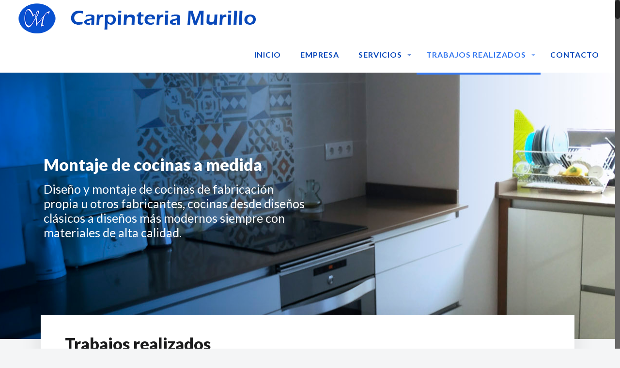

--- FILE ---
content_type: text/html; charset=UTF-8
request_url: http://www.carpinteriamurillo.es/trabajos-carpinteria-murillo/proyectos-en-cocinas/
body_size: 271547
content:
<!DOCTYPE html>
<html class="no-js" lang="es-ES" itemscope itemtype="http://schema.org/WebPage">

<!-- head -->
<head>

<!-- meta -->
<meta charset="UTF-8" />
<meta name="viewport" content="width=device-width, initial-scale=1, maximum-scale=1" />

<link rel="shortcut icon" href="http://www.carpinteriamurillo.es/wp-content/uploads/2017/05/favicon.ico" />	
<link rel="apple-touch-icon" href="http://www.carpinteriamurillo.es/wp-content/uploads/2017/05/apple-touch-icon_carpinterillamurillo.png" />
	

<!-- wp_head() -->
<title>Proyectos en cocinas &#8211; Carpintería Murillo</title>
<!-- script | dynamic -->
<script id="mfn-dnmc-config-js">
//<![CDATA[
window.mfn_ajax = "http://www.carpinteriamurillo.es/wp-admin/admin-ajax.php";
window.mfn = {mobile_init:1240,nicescroll:40,parallax:"translate3d",responsive:1,retina_js:0};
window.mfn_prettyphoto = {disable:false,disableMobile:false,title:false,style:"pp_default",width:0,height:0};
window.mfn_sliders = {blog:0,clients:0,offer:0,portfolio:0,shop:0,slider:0,testimonials:0};
//]]>
</script>
<link rel='dns-prefetch' href='//fonts.googleapis.com' />
<link rel='dns-prefetch' href='//s.w.org' />
<link rel="alternate" type="application/rss+xml" title="Carpintería Murillo &raquo; Feed" href="http://www.carpinteriamurillo.es/feed/" />
<link rel="alternate" type="application/rss+xml" title="Carpintería Murillo &raquo; RSS de los comentarios" href="http://www.carpinteriamurillo.es/comments/feed/" />
		<script type="text/javascript">
			window._wpemojiSettings = {"baseUrl":"https:\/\/s.w.org\/images\/core\/emoji\/2.2.1\/72x72\/","ext":".png","svgUrl":"https:\/\/s.w.org\/images\/core\/emoji\/2.2.1\/svg\/","svgExt":".svg","source":{"concatemoji":"http:\/\/www.carpinteriamurillo.es\/wp-includes\/js\/wp-emoji-release.min.js?ver=4.7.29"}};
			!function(t,a,e){var r,n,i,o=a.createElement("canvas"),l=o.getContext&&o.getContext("2d");function c(t){var e=a.createElement("script");e.src=t,e.defer=e.type="text/javascript",a.getElementsByTagName("head")[0].appendChild(e)}for(i=Array("flag","emoji4"),e.supports={everything:!0,everythingExceptFlag:!0},n=0;n<i.length;n++)e.supports[i[n]]=function(t){var e,a=String.fromCharCode;if(!l||!l.fillText)return!1;switch(l.clearRect(0,0,o.width,o.height),l.textBaseline="top",l.font="600 32px Arial",t){case"flag":return(l.fillText(a(55356,56826,55356,56819),0,0),o.toDataURL().length<3e3)?!1:(l.clearRect(0,0,o.width,o.height),l.fillText(a(55356,57331,65039,8205,55356,57096),0,0),e=o.toDataURL(),l.clearRect(0,0,o.width,o.height),l.fillText(a(55356,57331,55356,57096),0,0),e!==o.toDataURL());case"emoji4":return l.fillText(a(55357,56425,55356,57341,8205,55357,56507),0,0),e=o.toDataURL(),l.clearRect(0,0,o.width,o.height),l.fillText(a(55357,56425,55356,57341,55357,56507),0,0),e!==o.toDataURL()}return!1}(i[n]),e.supports.everything=e.supports.everything&&e.supports[i[n]],"flag"!==i[n]&&(e.supports.everythingExceptFlag=e.supports.everythingExceptFlag&&e.supports[i[n]]);e.supports.everythingExceptFlag=e.supports.everythingExceptFlag&&!e.supports.flag,e.DOMReady=!1,e.readyCallback=function(){e.DOMReady=!0},e.supports.everything||(r=function(){e.readyCallback()},a.addEventListener?(a.addEventListener("DOMContentLoaded",r,!1),t.addEventListener("load",r,!1)):(t.attachEvent("onload",r),a.attachEvent("onreadystatechange",function(){"complete"===a.readyState&&e.readyCallback()})),(r=e.source||{}).concatemoji?c(r.concatemoji):r.wpemoji&&r.twemoji&&(c(r.twemoji),c(r.wpemoji)))}(window,document,window._wpemojiSettings);
		</script>
		<style type="text/css">
img.wp-smiley,
img.emoji {
	display: inline !important;
	border: none !important;
	box-shadow: none !important;
	height: 1em !important;
	width: 1em !important;
	margin: 0 .07em !important;
	vertical-align: -0.1em !important;
	background: none !important;
	padding: 0 !important;
}
</style>
<link rel='stylesheet' id='contact-form-7-css'  href='http://www.carpinteriamurillo.es/wp-content/plugins/contact-form-7/includes/css/styles.css?ver=4.7' type='text/css' media='all' />
<link rel='stylesheet' id='rs-plugin-settings-css'  href='http://www.carpinteriamurillo.es/wp-content/plugins/revslider/public/assets/css/settings.css?ver=5.4.1' type='text/css' media='all' />
<style id='rs-plugin-settings-inline-css' type='text/css'>
#rs-demo-id {}
</style>
<link rel='stylesheet' id='style-css'  href='http://www.carpinteriamurillo.es/wp-content/themes/betheme/style.css?ver=17.8' type='text/css' media='all' />
<link rel='stylesheet' id='mfn-base-css'  href='http://www.carpinteriamurillo.es/wp-content/themes/betheme/css/base.css?ver=17.8' type='text/css' media='all' />
<link rel='stylesheet' id='mfn-layout-css'  href='http://www.carpinteriamurillo.es/wp-content/themes/betheme/css/layout.css?ver=17.8' type='text/css' media='all' />
<link rel='stylesheet' id='mfn-shortcodes-css'  href='http://www.carpinteriamurillo.es/wp-content/themes/betheme/css/shortcodes.css?ver=17.8' type='text/css' media='all' />
<link rel='stylesheet' id='mfn-animations-css'  href='http://www.carpinteriamurillo.es/wp-content/themes/betheme/assets/animations/animations.min.css?ver=17.8' type='text/css' media='all' />
<link rel='stylesheet' id='mfn-jquery-ui-css'  href='http://www.carpinteriamurillo.es/wp-content/themes/betheme/assets/ui/jquery.ui.all.css?ver=17.8' type='text/css' media='all' />
<link rel='stylesheet' id='mfn-prettyPhoto-css'  href='http://www.carpinteriamurillo.es/wp-content/themes/betheme/assets/prettyPhoto/prettyPhoto.css?ver=17.8' type='text/css' media='all' />
<link rel='stylesheet' id='mfn-jplayer-css'  href='http://www.carpinteriamurillo.es/wp-content/themes/betheme/assets/jplayer/css/jplayer.blue.monday.css?ver=17.8' type='text/css' media='all' />
<link rel='stylesheet' id='mfn-responsive-css'  href='http://www.carpinteriamurillo.es/wp-content/themes/betheme/css/responsive.css?ver=17.8' type='text/css' media='all' />
<link rel='stylesheet' id='Lato-css'  href='http://fonts.googleapis.com/css?family=Lato%3A1%2C300%2C400%2C400italic%2C700%2C700italic%2C900&#038;ver=4.7.29' type='text/css' media='all' />
<script type='text/javascript' src='http://www.carpinteriamurillo.es/wp-includes/js/jquery/jquery.js?ver=1.12.4'></script>
<script type='text/javascript' src='http://www.carpinteriamurillo.es/wp-includes/js/jquery/jquery-migrate.min.js?ver=1.4.1'></script>
<script type='text/javascript' src='http://www.carpinteriamurillo.es/wp-content/plugins/revslider/public/assets/js/jquery.themepunch.tools.min.js?ver=5.4.1'></script>
<script type='text/javascript' src='http://www.carpinteriamurillo.es/wp-content/plugins/revslider/public/assets/js/jquery.themepunch.revolution.min.js?ver=5.4.1'></script>
<link rel='https://api.w.org/' href='http://www.carpinteriamurillo.es/wp-json/' />
<link rel="EditURI" type="application/rsd+xml" title="RSD" href="http://www.carpinteriamurillo.es/xmlrpc.php?rsd" />
<link rel="wlwmanifest" type="application/wlwmanifest+xml" href="http://www.carpinteriamurillo.es/wp-includes/wlwmanifest.xml" /> 
<meta name="generator" content="WordPress 4.7.29" />
<link rel="canonical" href="http://www.carpinteriamurillo.es/trabajos-carpinteria-murillo/proyectos-en-cocinas/" />
<link rel='shortlink' href='http://www.carpinteriamurillo.es/?p=336' />
<link rel="alternate" type="application/json+oembed" href="http://www.carpinteriamurillo.es/wp-json/oembed/1.0/embed?url=http%3A%2F%2Fwww.carpinteriamurillo.es%2Ftrabajos-carpinteria-murillo%2Fproyectos-en-cocinas%2F" />
<link rel="alternate" type="text/xml+oembed" href="http://www.carpinteriamurillo.es/wp-json/oembed/1.0/embed?url=http%3A%2F%2Fwww.carpinteriamurillo.es%2Ftrabajos-carpinteria-murillo%2Fproyectos-en-cocinas%2F&#038;format=xml" />
<!-- style | dynamic -->
<style id="mfn-dnmc-style-css">
@media only screen and (min-width: 1240px) {body:not(.header-simple) #Top_bar #menu{display:block!important}.tr-menu #Top_bar #menu{background:none!important}#Top_bar .menu > li > ul.mfn-megamenu{width:984px}#Top_bar .menu > li > ul.mfn-megamenu > li{float:left}#Top_bar .menu > li > ul.mfn-megamenu > li.mfn-megamenu-cols-1{width:100%}#Top_bar .menu > li > ul.mfn-megamenu > li.mfn-megamenu-cols-2{width:50%}#Top_bar .menu > li > ul.mfn-megamenu > li.mfn-megamenu-cols-3{width:33.33%}#Top_bar .menu > li > ul.mfn-megamenu > li.mfn-megamenu-cols-4{width:25%}#Top_bar .menu > li > ul.mfn-megamenu > li.mfn-megamenu-cols-5{width:20%}#Top_bar .menu > li > ul.mfn-megamenu > li.mfn-megamenu-cols-6{width:16.66%}#Top_bar .menu > li > ul.mfn-megamenu > li > ul{display:block!important;position:inherit;left:auto;top:auto;border-width:0 1px 0 0}#Top_bar .menu > li > ul.mfn-megamenu > li:last-child > ul{border:0}#Top_bar .menu > li > ul.mfn-megamenu > li > ul li{width:auto}#Top_bar .menu > li > ul.mfn-megamenu a.mfn-megamenu-title{text-transform:uppercase;font-weight:400;background:none}#Top_bar .menu > li > ul.mfn-megamenu a .menu-arrow{display:none}.menuo-right #Top_bar .menu > li > ul.mfn-megamenu{left:auto;right:0}.menuo-right #Top_bar .menu > li > ul.mfn-megamenu-bg{box-sizing:border-box}#Top_bar .menu > li > ul.mfn-megamenu-bg{padding:20px 166px 20px 20px;background-repeat:no-repeat;background-position:right bottom}.rtl #Top_bar .menu > li > ul.mfn-megamenu-bg{padding-left:166px;padding-right:20px;background-position:left bottom}#Top_bar .menu > li > ul.mfn-megamenu-bg > li{background:none}#Top_bar .menu > li > ul.mfn-megamenu-bg > li a{border:none}#Top_bar .menu > li > ul.mfn-megamenu-bg > li > ul{background:none!important;-webkit-box-shadow:0 0 0 0;-moz-box-shadow:0 0 0 0;box-shadow:0 0 0 0}.mm-vertical #Top_bar .container{position:relative;}.mm-vertical #Top_bar .top_bar_left{position:static;}.mm-vertical #Top_bar .menu > li ul{box-shadow:0 0 0 0 transparent!important;background-image:none;}.mm-vertical #Top_bar .menu > li > ul.mfn-megamenu{width:98%!important;margin:0 1%;padding:20px 0;}.mm-vertical.header-plain #Top_bar .menu > li > ul.mfn-megamenu{width:100%!important;margin:0;}.mm-vertical #Top_bar .menu > li > ul.mfn-megamenu > li{display:table-cell;float:none!important;width:10%;padding:0 15px;border-right:1px solid rgba(0, 0, 0, 0.05);}.mm-vertical #Top_bar .menu > li > ul.mfn-megamenu > li:last-child{border-right-width:0}.mm-vertical #Top_bar .menu > li > ul.mfn-megamenu > li.hide-border{border-right-width:0}.mm-vertical #Top_bar .menu > li > ul.mfn-megamenu > li a{border-bottom-width:0;padding:9px 15px;line-height:120%;}.mm-vertical #Top_bar .menu > li > ul.mfn-megamenu a.mfn-megamenu-title{font-weight:700;}.rtl .mm-vertical #Top_bar .menu > li > ul.mfn-megamenu > li:first-child{border-right-width:0}.rtl .mm-vertical #Top_bar .menu > li > ul.mfn-megamenu > li:last-child{border-right-width:1px}#Header_creative #Top_bar .menu > li > ul.mfn-megamenu{width:980px!important;margin:0;}.header-plain:not(.menuo-right) #Header .top_bar_left{width:auto!important}.header-stack.header-center #Top_bar #menu{display:inline-block!important}.header-simple #Top_bar #menu{display:none;height:auto;width:300px;bottom:auto;top:100%;right:1px;position:absolute;margin:0}.header-simple #Header a.responsive-menu-toggle{display:block;right:10px}.header-simple #Top_bar #menu > ul{width:100%;float:left}.header-simple #Top_bar #menu ul li{width:100%;padding-bottom:0;border-right:0;position:relative}.header-simple #Top_bar #menu ul li a{padding:0 20px;margin:0;display:block;height:auto;line-height:normal;border:none}.header-simple #Top_bar #menu ul li a:after{display:none}.header-simple #Top_bar #menu ul li a span{border:none;line-height:44px;display:inline;padding:0}.header-simple #Top_bar #menu ul li.submenu .menu-toggle{display:block;position:absolute;right:0;top:0;width:44px;height:44px;line-height:44px;font-size:30px;font-weight:300;text-align:center;cursor:pointer;color:#444;opacity:0.33;}.header-simple #Top_bar #menu ul li.submenu .menu-toggle:after{content:"+"}.header-simple #Top_bar #menu ul li.hover > .menu-toggle:after{content:"-"}.header-simple #Top_bar #menu ul li.hover a{border-bottom:0}.header-simple #Top_bar #menu ul.mfn-megamenu li .menu-toggle{display:none}.header-simple #Top_bar #menu ul li ul{position:relative!important;left:0!important;top:0;padding:0;margin:0!important;width:auto!important;background-image:none}.header-simple #Top_bar #menu ul li ul li{width:100%!important;display:block;padding:0;}.header-simple #Top_bar #menu ul li ul li a{padding:0 20px 0 30px}.header-simple #Top_bar #menu ul li ul li a .menu-arrow{display:none}.header-simple #Top_bar #menu ul li ul li a span{padding:0}.header-simple #Top_bar #menu ul li ul li a span:after{display:none!important}.header-simple #Top_bar .menu > li > ul.mfn-megamenu a.mfn-megamenu-title{text-transform:uppercase;font-weight:400}.header-simple #Top_bar .menu > li > ul.mfn-megamenu > li > ul{display:block!important;position:inherit;left:auto;top:auto}.header-simple #Top_bar #menu ul li ul li ul{border-left:0!important;padding:0;top:0}.header-simple #Top_bar #menu ul li ul li ul li a{padding:0 20px 0 40px}.rtl.header-simple #Top_bar #menu{left:1px;right:auto}.rtl.header-simple #Top_bar a.responsive-menu-toggle{left:10px;right:auto}.rtl.header-simple #Top_bar #menu ul li.submenu .menu-toggle{left:0;right:auto}.rtl.header-simple #Top_bar #menu ul li ul{left:auto!important;right:0!important}.rtl.header-simple #Top_bar #menu ul li ul li a{padding:0 30px 0 20px}.rtl.header-simple #Top_bar #menu ul li ul li ul li a{padding:0 40px 0 20px}.menu-highlight #Top_bar .menu > li{margin:0 2px}.menu-highlight:not(.header-creative) #Top_bar .menu > li > a{margin:20px 0;padding:0;-webkit-border-radius:5px;border-radius:5px}.menu-highlight #Top_bar .menu > li > a:after{display:none}.menu-highlight #Top_bar .menu > li > a span:not(.description){line-height:50px}.menu-highlight #Top_bar .menu > li > a span.description{display:none}.menu-highlight.header-stack #Top_bar .menu > li > a{margin:10px 0!important}.menu-highlight.header-stack #Top_bar .menu > li > a span:not(.description){line-height:40px}.menu-highlight.header-transparent #Top_bar .menu > li > a{margin:5px 0}.menu-highlight.header-simple #Top_bar #menu ul li,.menu-highlight.header-creative #Top_bar #menu ul li{margin:0}.menu-highlight.header-simple #Top_bar #menu ul li > a,.menu-highlight.header-creative #Top_bar #menu ul li > a{-webkit-border-radius:0;border-radius:0}.menu-highlight:not(.header-fixed):not(.header-simple) #Top_bar.is-sticky .menu > li > a{margin:10px 0!important;padding:5px 0!important}.menu-highlight:not(.header-fixed):not(.header-simple) #Top_bar.is-sticky .menu > li > a span{line-height:30px!important}.header-modern.menu-highlight.menuo-right .menu_wrapper{margin-right:20px}.menu-line-below #Top_bar .menu > li > a:after{top:auto;bottom:-4px}.menu-line-below #Top_bar.is-sticky .menu > li > a:after{top:auto;bottom:-4px}.menu-line-below-80 #Top_bar:not(.is-sticky) .menu > li > a:after{height:4px;left:10%;top:50%;margin-top:20px;width:80%}.menu-line-below-80-1 #Top_bar:not(.is-sticky) .menu > li > a:after{height:1px;left:10%;top:50%;margin-top:20px;width:80%}.menu-link-color #Top_bar .menu > li > a:after{display:none!important}.menu-arrow-top #Top_bar .menu > li > a:after{background:none repeat scroll 0 0 rgba(0,0,0,0)!important;border-color:#ccc transparent transparent;border-style:solid;border-width:7px 7px 0;display:block;height:0;left:50%;margin-left:-7px;top:0!important;width:0}.menu-arrow-top.header-transparent #Top_bar .menu > li > a:after,.menu-arrow-top.header-plain #Top_bar .menu > li > a:after{display:none}.menu-arrow-top #Top_bar.is-sticky .menu > li > a:after{top:0!important}.menu-arrow-bottom #Top_bar .menu > li > a:after{background:none!important;border-color:transparent transparent #ccc;border-style:solid;border-width:0 7px 7px;display:block;height:0;left:50%;margin-left:-7px;top:auto;bottom:0;width:0}.menu-arrow-bottom.header-transparent #Top_bar .menu > li > a:after,.menu-arrow-bottom.header-plain #Top_bar .menu > li > a:after{display:none}.menu-arrow-bottom #Top_bar.is-sticky .menu > li > a:after{top:auto;bottom:0}.menuo-no-borders #Top_bar .menu > li > a span:not(.description){border-right-width:0}.menuo-no-borders #Header_creative #Top_bar .menu > li > a span{border-bottom-width:0}.menuo-right #Top_bar .menu_wrapper{float:right}.menuo-right.header-stack:not(.header-center) #Top_bar .menu_wrapper{margin-right:150px}body.header-creative{padding-left:50px}body.header-creative.header-open{padding-left:250px}body.error404,body.under-construction,body.template-blank{padding-left:0!important}.header-creative.footer-fixed #Footer,.header-creative.footer-sliding #Footer,.header-creative.footer-stick #Footer.is-sticky{box-sizing:border-box;padding-left:50px;}.header-open.footer-fixed #Footer,.header-open.footer-sliding #Footer,.header-creative.footer-stick #Footer.is-sticky{padding-left:250px;}.header-rtl.header-creative.footer-fixed #Footer,.header-rtl.header-creative.footer-sliding #Footer,.header-rtl.header-creative.footer-stick #Footer.is-sticky{padding-left:0;padding-right:50px;}.header-rtl.header-open.footer-fixed #Footer,.header-rtl.header-open.footer-sliding #Footer,.header-rtl.header-creative.footer-stick #Footer.is-sticky{padding-right:250px;}#Header_creative{background:#fff;position:fixed;width:250px;height:100%;left:-200px;top:0;z-index:9002;-webkit-box-shadow:2px 0 4px 2px rgba(0,0,0,.15);box-shadow:2px 0 4px 2px rgba(0,0,0,.15)}#Header_creative .container{width:100%}#Header_creative .creative-wrapper{opacity:0;margin-right:50px}#Header_creative a.creative-menu-toggle{display:block;width:34px;height:34px;line-height:34px;font-size:22px;text-align:center;position:absolute;top:10px;right:8px;border-radius:3px}.admin-bar #Header_creative a.creative-menu-toggle{top:42px}#Header_creative #Top_bar{position:static;width:100%}#Header_creative #Top_bar .top_bar_left{width:100%!important;float:none}#Header_creative #Top_bar .top_bar_right{width:100%!important;float:none;height:auto;margin-bottom:35px;text-align:center;padding:0 20px;top:0;-webkit-box-sizing:border-box;-moz-box-sizing:border-box;box-sizing:border-box}#Header_creative #Top_bar .top_bar_right:before{display:none}#Header_creative #Top_bar .top_bar_right_wrapper{top:0}#Header_creative #Top_bar .logo{float:none;text-align:center;margin:15px 0}#Header_creative #Top_bar .menu_wrapper{float:none;margin:0 0 30px}#Header_creative #Top_bar .menu > li{width:100%;float:none;position:relative}#Header_creative #Top_bar .menu > li > a{padding:0;text-align:center}#Header_creative #Top_bar .menu > li > a:after{display:none}#Header_creative #Top_bar .menu > li > a span{border-right:0;border-bottom-width:1px;line-height:38px}#Header_creative #Top_bar .menu li ul{left:100%;right:auto;top:0;box-shadow:2px 2px 2px 0 rgba(0,0,0,0.03);-webkit-box-shadow:2px 2px 2px 0 rgba(0,0,0,0.03)}#Header_creative #Top_bar .menu > li > ul.mfn-megamenu{width:700px!important;}#Header_creative #Top_bar .menu > li > ul.mfn-megamenu > li > ul{left:0}#Header_creative #Top_bar .menu li ul li a{padding-top:9px;padding-bottom:8px}#Header_creative #Top_bar .menu li ul li ul{top:0!important}#Header_creative #Top_bar .menu > li > a span.description{display:block;font-size:13px;line-height:28px!important;clear:both}#Header_creative #Top_bar .search_wrapper{left:100%;top:auto;bottom:0}#Header_creative #Top_bar a#header_cart{display:inline-block;float:none;top:3px}#Header_creative #Top_bar a#search_button{display:inline-block;float:none;top:3px}#Header_creative #Top_bar .wpml-languages{display:inline-block;float:none;top:0}#Header_creative #Top_bar .wpml-languages.enabled:hover a.active{padding-bottom:9px}#Header_creative #Top_bar a.button.action_button{display:inline-block;float:none;top:16px;margin:0}#Header_creative #Top_bar .banner_wrapper{display:block;text-align:center}#Header_creative #Top_bar .banner_wrapper img{max-width:100%;height:auto;display:inline-block}#Header_creative #Action_bar{position:absolute;bottom:0;top:auto;clear:both;padding:0 20px;-webkit-box-sizing:border-box;-moz-box-sizing:border-box;box-sizing:border-box}#Header_creative #Action_bar .social{float:none;text-align:center;padding:5px 0 15px}#Header_creative #Action_bar .social li{margin-bottom:2px}#Header_creative .social li a{color:rgba(0,0,0,.5)}#Header_creative .social li a:hover{color:#000}#Header_creative .creative-social{position:absolute;bottom:10px;right:0;width:50px}#Header_creative .creative-social li{display:block;float:none;width:100%;text-align:center;margin-bottom:5px}.header-creative .fixed-nav.fixed-nav-prev{margin-left:50px}.header-creative.header-open .fixed-nav.fixed-nav-prev{margin-left:250px}.menuo-last #Header_creative #Top_bar .menu li.last ul{top:auto;bottom:0}.header-open #Header_creative{left:0}.header-open #Header_creative .creative-wrapper{opacity:1;margin:0!important;}.header-open #Header_creative .creative-menu-toggle,.header-open #Header_creative .creative-social{display:none}body.header-rtl.header-creative{padding-left:0;padding-right:50px}.header-rtl #Header_creative{left:auto;right:-200px}.header-rtl.nice-scroll #Header_creative{margin-right:10px}.header-rtl #Header_creative .creative-wrapper{margin-left:50px;margin-right:0}.header-rtl #Header_creative a.creative-menu-toggle{left:8px;right:auto}.header-rtl #Header_creative .creative-social{left:0;right:auto}.header-rtl #Footer #back_to_top.sticky{right:125px}.header-rtl #popup_contact{right:70px}.header-rtl #Header_creative #Top_bar .menu li ul{left:auto;right:100%}.header-rtl #Header_creative #Top_bar .search_wrapper{left:auto;right:100%;}.header-rtl .fixed-nav.fixed-nav-prev{margin-left:0!important}.header-rtl .fixed-nav.fixed-nav-next{margin-right:50px}body.header-rtl.header-creative.header-open{padding-left:0;padding-right:250px!important}.header-rtl.header-open #Header_creative{left:auto;right:0}.header-rtl.header-open #Footer #back_to_top.sticky{right:325px}.header-rtl.header-open #popup_contact{right:270px}.header-rtl.header-open .fixed-nav.fixed-nav-next{margin-right:250px}#Header_creative.active{left:-1px;}.header-rtl #Header_creative.active{left:auto;right:-1px;}#Header_creative.active .creative-wrapper{opacity:1;margin:0}.header-creative .vc_row[data-vc-full-width]{padding-left:50px}.header-creative.header-open .vc_row[data-vc-full-width]{padding-left:250px}.header-open .vc_parallax .vc_parallax-inner { left:auto; width: calc(100% - 250px); }.header-open.header-rtl .vc_parallax .vc_parallax-inner { left:0; right:auto; }#Header_creative.scroll{height:100%;overflow-y:auto}#Header_creative.scroll:not(.dropdown) .menu li ul{display:none!important}#Header_creative.scroll #Action_bar{position:static}#Header_creative.dropdown{outline:none}#Header_creative.dropdown #Top_bar .menu_wrapper{float:left}#Header_creative.dropdown #Top_bar #menu ul li{position:relative;float:left}#Header_creative.dropdown #Top_bar #menu ul li a:after{display:none}#Header_creative.dropdown #Top_bar #menu ul li a span{line-height:38px;padding:0}#Header_creative.dropdown #Top_bar #menu ul li.submenu .menu-toggle{display:block;position:absolute;right:0;top:0;width:38px;height:38px;line-height:38px;font-size:26px;font-weight:300;text-align:center;cursor:pointer;color:#444;opacity:0.33;}#Header_creative.dropdown #Top_bar #menu ul li.submenu .menu-toggle:after{content:"+"}#Header_creative.dropdown #Top_bar #menu ul li.hover > .menu-toggle:after{content:"-"}#Header_creative.dropdown #Top_bar #menu ul li.hover a{border-bottom:0}#Header_creative.dropdown #Top_bar #menu ul.mfn-megamenu li .menu-toggle{display:none}#Header_creative.dropdown #Top_bar #menu ul li ul{position:relative!important;left:0!important;top:0;padding:0;margin-left:0!important;width:auto!important;background-image:none}#Header_creative.dropdown #Top_bar #menu ul li ul li{width:100%!important}#Header_creative.dropdown #Top_bar #menu ul li ul li a{padding:0 10px;text-align:center}#Header_creative.dropdown #Top_bar #menu ul li ul li a .menu-arrow{display:none}#Header_creative.dropdown #Top_bar #menu ul li ul li a span{padding:0}#Header_creative.dropdown #Top_bar #menu ul li ul li a span:after{display:none!important}#Header_creative.dropdown #Top_bar .menu > li > ul.mfn-megamenu a.mfn-megamenu-title{text-transform:uppercase;font-weight:400}#Header_creative.dropdown #Top_bar .menu > li > ul.mfn-megamenu > li > ul{display:block!important;position:inherit;left:auto;top:auto}#Header_creative.dropdown #Top_bar #menu ul li ul li ul{border-left:0!important;padding:0;top:0}#Header_creative{transition: left .5s ease-in-out, right .5s ease-in-out;}#Header_creative .creative-wrapper{transition: opacity .5s ease-in-out, margin 0s ease-in-out .5s;}#Header_creative.active .creative-wrapper{transition: opacity .5s ease-in-out, margin 0s ease-in-out;}}@media only screen and (min-width: 1240px) {#Top_bar.is-sticky{position:fixed!important;width:100%;left:0;top:-60px;height:60px;z-index:701;background:#fff;opacity:.97;filter:alpha(opacity = 97);-webkit-box-shadow:0 2px 5px 0 rgba(0,0,0,0.1);-moz-box-shadow:0 2px 5px 0 rgba(0,0,0,0.1);box-shadow:0 2px 5px 0 rgba(0,0,0,0.1)}.layout-boxed.header-boxed #Top_bar.is-sticky{max-width:1240px;left:50%;-webkit-transform:translateX(-50%);transform:translateX(-50%)}.layout-boxed.header-boxed.nice-scroll #Top_bar.is-sticky{margin-left:-5px}#Top_bar.is-sticky .top_bar_left,#Top_bar.is-sticky .top_bar_right,#Top_bar.is-sticky .top_bar_right:before{background:none}#Top_bar.is-sticky .top_bar_right{top:-4px;height:auto;}#Top_bar.is-sticky .top_bar_right_wrapper{top:15px}.header-plain #Top_bar.is-sticky .top_bar_right_wrapper{top:0}#Top_bar.is-sticky .logo{width:auto;margin:0 30px 0 20px;padding:0}#Top_bar.is-sticky #logo{padding:5px 0!important;height:50px!important;line-height:50px!important}#Top_bar.is-sticky #logo img:not(.svg){max-height:35px;width:auto!important}#Top_bar.is-sticky #logo img.logo-main{display:none}#Top_bar.is-sticky #logo img.logo-sticky{display:inline}#Top_bar.is-sticky .menu_wrapper{clear:none}#Top_bar.is-sticky .menu_wrapper .menu > li > a{padding:15px 0}#Top_bar.is-sticky .menu > li > a,#Top_bar.is-sticky .menu > li > a span{line-height:30px}#Top_bar.is-sticky .menu > li > a:after{top:auto;bottom:-4px}#Top_bar.is-sticky .menu > li > a span.description{display:none}#Top_bar.is-sticky .secondary_menu_wrapper,#Top_bar.is-sticky .banner_wrapper{display:none}.header-overlay #Top_bar.is-sticky{display:none}.sticky-dark #Top_bar.is-sticky{background:rgba(0,0,0,.8)}.sticky-dark #Top_bar.is-sticky #menu{background:rgba(0,0,0,.8)}.sticky-dark #Top_bar.is-sticky .menu > li > a{color:#fff}.sticky-dark #Top_bar.is-sticky .top_bar_right a{color:rgba(255,255,255,.5)}.sticky-dark #Top_bar.is-sticky .wpml-languages a.active,.sticky-dark #Top_bar.is-sticky .wpml-languages ul.wpml-lang-dropdown{background:rgba(0,0,0,0.3);border-color:rgba(0,0,0,0.1)}}@media only screen and (min-width: 768px) and (max-width: 1240px){.header_placeholder{height:0!important}}@media only screen and (max-width: 1239px){#Top_bar #menu{display:none;height:auto;width:300px;bottom:auto;top:100%;right:1px;position:absolute;margin:0}#Top_bar a.responsive-menu-toggle{display:block}#Top_bar #menu > ul{width:100%;float:left}#Top_bar #menu ul li{width:100%;padding-bottom:0;border-right:0;position:relative}#Top_bar #menu ul li a{padding:0 25px;margin:0;display:block;height:auto;line-height:normal;border:none}#Top_bar #menu ul li a:after{display:none}#Top_bar #menu ul li a span{border:none;line-height:44px;display:inline;padding:0}#Top_bar #menu ul li a span.description{margin:0 0 0 5px}#Top_bar #menu ul li.submenu .menu-toggle{display:block;position:absolute;right:15px;top:0;width:44px;height:44px;line-height:44px;font-size:30px;font-weight:300;text-align:center;cursor:pointer;color:#444;opacity:0.33;}#Top_bar #menu ul li.submenu .menu-toggle:after{content:"+"}#Top_bar #menu ul li.hover > .menu-toggle:after{content:"-"}#Top_bar #menu ul li.hover a{border-bottom:0}#Top_bar #menu ul li a span:after{display:none!important}#Top_bar #menu ul.mfn-megamenu li .menu-toggle{display:none}#Top_bar #menu ul li ul{position:relative!important;left:0!important;top:0;padding:0;margin-left:0!important;width:auto!important;background-image:none!important;box-shadow:0 0 0 0 transparent!important;-webkit-box-shadow:0 0 0 0 transparent!important}#Top_bar #menu ul li ul li{width:100%!important}#Top_bar #menu ul li ul li a{padding:0 20px 0 35px}#Top_bar #menu ul li ul li a .menu-arrow{display:none}#Top_bar #menu ul li ul li a span{padding:0}#Top_bar #menu ul li ul li a span:after{display:none!important}#Top_bar .menu > li > ul.mfn-megamenu a.mfn-megamenu-title{text-transform:uppercase;font-weight:400}#Top_bar .menu > li > ul.mfn-megamenu > li > ul{display:block!important;position:inherit;left:auto;top:auto}#Top_bar #menu ul li ul li ul{border-left:0!important;padding:0;top:0}#Top_bar #menu ul li ul li ul li a{padding:0 20px 0 45px}.rtl #Top_bar #menu{left:1px;right:auto}.rtl #Top_bar a.responsive-menu-toggle{left:20px;right:auto}.rtl #Top_bar #menu ul li.submenu .menu-toggle{left:15px;right:auto;border-left:none;border-right:1px solid #eee}.rtl #Top_bar #menu ul li ul{left:auto!important;right:0!important}.rtl #Top_bar #menu ul li ul li a{padding:0 30px 0 20px}.rtl #Top_bar #menu ul li ul li ul li a{padding:0 40px 0 20px}.header-stack .menu_wrapper a.responsive-menu-toggle{position:static!important;margin:11px 0!important}.header-stack .menu_wrapper #menu{left:0;right:auto}.rtl.header-stack #Top_bar #menu{left:auto;right:0}.admin-bar #Header_creative{top:32px}.header-creative.layout-boxed{padding-top:85px}.header-creative.layout-full-width #Wrapper{padding-top:60px}#Header_creative{position:fixed;width:100%;left:0!important;top:0;z-index:1001}#Header_creative .creative-wrapper{display:block!important;opacity:1!important}#Header_creative .creative-menu-toggle,#Header_creative .creative-social{display:none!important;opacity:1!important;filter:alpha(opacity=100)!important}#Header_creative #Top_bar{position:static;width:100%}#Header_creative #Top_bar #logo{height:50px;line-height:50px;padding:5px 0}#Header_creative #Top_bar #logo img{max-height:40px}#Header_creative #logo img.logo-main{display:none}#Header_creative #logo img.logo-sticky{display:inline-block}.logo-no-sticky-padding #Header_creative #Top_bar #logo{height:60px;line-height:60px;padding:0}.logo-no-sticky-padding #Header_creative #Top_bar #logo img{max-height:60px}#Header_creative #Top_bar #header_cart{top:21px}#Header_creative #Top_bar #search_button{top:20px}#Header_creative #Top_bar .wpml-languages{top:11px}#Header_creative #Top_bar .action_button{top:9px}#Header_creative #Top_bar .top_bar_right{height:60px;top:0}#Header_creative #Top_bar .top_bar_right:before{display:none}#Header_creative #Top_bar .top_bar_right_wrapper{top:0}#Header_creative #Action_bar{display:none}#Header_creative.scroll{overflow:visible!important}}#Header_wrapper, #Intro {background-color: #f4f5f6;}#Subheader {background-color: rgba(247, 247, 247, 0);}.header-classic #Action_bar, .header-fixed #Action_bar, .header-plain #Action_bar, .header-split #Action_bar, .header-stack #Action_bar {background-color: #2C2C2C;}#Sliding-top {background-color: #ffffff;}#Sliding-top a.sliding-top-control {border-right-color: #ffffff;}#Sliding-top.st-center a.sliding-top-control,#Sliding-top.st-left a.sliding-top-control {border-top-color: #ffffff;}#Footer {background-color: #ffffff;}body, ul.timeline_items, .icon_box a .desc, .icon_box a:hover .desc, .feature_list ul li a, .list_item a, .list_item a:hover,.widget_recent_entries ul li a, .flat_box a, .flat_box a:hover, .story_box .desc, .content_slider.carouselul li a .title,.content_slider.flat.description ul li .desc, .content_slider.flat.description ul li a .desc, .post-nav.minimal a i {color: #15171e;}.post-nav.minimal a svg {fill: #15171e;}.themecolor, .opening_hours .opening_hours_wrapper li span, .fancy_heading_icon .icon_top,.fancy_heading_arrows .icon-right-dir, .fancy_heading_arrows .icon-left-dir, .fancy_heading_line .title,.button-love a.mfn-love, .format-link .post-title .icon-link, .pager-single > span, .pager-single a:hover,.widget_meta ul, .widget_pages ul, .widget_rss ul, .widget_mfn_recent_comments ul li:after, .widget_archive ul, .widget_recent_comments ul li:after, .widget_nav_menu ul, .woocommerce ul.products li.product .price, .shop_slider .shop_slider_ul li .item_wrapper .price, .woocommerce-page ul.products li.product .price, .widget_price_filter .price_label .from, .widget_price_filter .price_label .to,.woocommerce ul.product_list_widget li .quantity .amount, .woocommerce .product div.entry-summary .price, .woocommerce .star-rating span,#Error_404 .error_pic i, .style-simple #Filters .filters_wrapper ul li a:hover, .style-simple #Filters .filters_wrapper ul li.current-cat a,.style-simple .quick_fact .title {color: #0848ba;}.themebg,#comments .commentlist > li .reply a.comment-reply-link,div.jp-interface,#Filters .filters_wrapper ul li a:hover,#Filters .filters_wrapper ul li.current-cat a,.fixed-nav .arrow,.offer_thumb .slider_pagination a:before,.offer_thumb .slider_pagination a.selected:after,.pager .pages a:hover,.pager .pages a.active,.pager .pages span.page-numbers.current,.pager-single span:after,.portfolio_group.exposure .portfolio-item .desc-inner .line,.Recent_posts ul li .desc:after,.Recent_posts ul li .photo .c,.slider_pagination a.selected,.slider_pagination .slick-active a,.slider_pagination a.selected:after,.slider_pagination .slick-active a:after,.testimonials_slider .slider_images,.testimonials_slider .slider_images a:after,.testimonials_slider .slider_images:before,#Top_bar a#header_cart span,.widget_categories ul,.widget_mfn_menu ul li a:hover,.widget_mfn_menu ul li.current-menu-item:not(.current-menu-ancestor) > a,.widget_mfn_menu ul li.current_page_item:not(.current_page_ancestor) > a,.widget_product_categories ul,.widget_recent_entries ul li:after,.woocommerce-account table.my_account_orders .order-number a,.woocommerce-MyAccount-navigation ul li.is-active a, .style-simple .accordion .question:after,.style-simple .faq .question:after,.style-simple .icon_box .desc_wrapper .title:before,.style-simple #Filters .filters_wrapper ul li a:after,.style-simple .article_box .desc_wrapper p:after,.style-simple .sliding_box .desc_wrapper:after,.style-simple .trailer_box:hover .desc,.tp-bullets.simplebullets.round .bullet.selected,.tp-bullets.simplebullets.round .bullet.selected:after,.tparrows.default,.tp-bullets.tp-thumbs .bullet.selected:after{background-color: #0848ba;}.Latest_news ul li .photo, .style-simple .opening_hours .opening_hours_wrapper li label,.style-simple .timeline_items li:hover h3, .style-simple .timeline_items li:nth-child(even):hover h3, .style-simple .timeline_items li:hover .desc, .style-simple .timeline_items li:nth-child(even):hover,.style-simple .offer_thumb .slider_pagination a.selected {border-color: #0848ba;}a {color: #414141;}a:hover {color: #000000;}*::-moz-selection {background-color: #414141;}*::selection {background-color: #414141;}.blockquote p.author span, .counter .desc_wrapper .title, .article_box .desc_wrapper p, .team .desc_wrapper p.subtitle, .pricing-box .plan-header p.subtitle, .pricing-box .plan-header .price sup.period, .chart_box p, .fancy_heading .inside,.fancy_heading_line .slogan, .post-meta, .post-meta a, .post-footer, .post-footer a span.label, .pager .pages a, .button-love a .label,.pager-single a, #comments .commentlist > li .comment-author .says, .fixed-nav .desc .date, .filters_buttons li.label, .Recent_posts ul li a .desc .date,.widget_recent_entries ul li .post-date, .tp_recent_tweets .twitter_time, .widget_price_filter .price_label, .shop-filters .woocommerce-result-count,.woocommerce ul.product_list_widget li .quantity, .widget_shopping_cart ul.product_list_widget li dl, .product_meta .posted_in,.woocommerce .shop_table .product-name .variation > dd, .shipping-calculator-button:after,.shop_slider .shop_slider_ul li .item_wrapper .price del,.testimonials_slider .testimonials_slider_ul li .author span, .testimonials_slider .testimonials_slider_ul li .author span a, .Latest_news ul li .desc_footer {color: #a8a8a8;}h1, h1 a, h1 a:hover, .text-logo #logo { color: #1b1b1c; }h2, h2 a, h2 a:hover { color: #1b1b1c; }h3, h3 a, h3 a:hover { color: #1b1b1c; }h4, h4 a, h4 a:hover, .style-simple .sliding_box .desc_wrapper h4 { color: #1b1b1c; }h5, h5 a, h5 a:hover { color: #1b1b1c; }h6, h6 a, h6 a:hover, a.content_link .title { color: #1b1b1c; }.dropcap, .highlight:not(.highlight_image) {background-color: #0848ba;}a.button, a.tp-button {background-color: #000000;color: #000000;}.button-stroke a.button, .button-stroke a.button.action_button, .button-stroke a.button .button_icon i, .button-stroke a.tp-button {border-color: #000000;color: #000000;}.button-stroke a:hover.button, .button-stroke a:hover.tp-button {background-color: #000000 !important;color: #fff;}a.button_theme, a.tp-button.button_theme,button, input[type="submit"], input[type="reset"], input[type="button"] {background-color: #0848ba;color: #fff;}.button-stroke a.button.button_theme:not(.action_button),.button-stroke a.button.button_theme .button_icon i, .button-stroke a.tp-button.button_theme,.button-stroke button, .button-stroke input[type="submit"], .button-stroke input[type="reset"], .button-stroke input[type="button"] {border-color: #0848ba;color: #0848ba !important;}.button-stroke a.button.button_theme:hover, .button-stroke a.tp-button.button_theme:hover,.button-stroke button:hover, .button-stroke input[type="submit"]:hover, .button-stroke input[type="reset"]:hover, .button-stroke input[type="button"]:hover {background-color: #0848ba !important;color: #fff !important;}a.mfn-link { color: #656B6F; }a.mfn-link-2 span, a:hover.mfn-link-2 span:before, a.hover.mfn-link-2 span:before, a.mfn-link-5 span, a.mfn-link-8:after, a.mfn-link-8:before { background: #414141; }a:hover.mfn-link { color: #414141;}a.mfn-link-2 span:before, a:hover.mfn-link-4:before, a:hover.mfn-link-4:after, a.hover.mfn-link-4:before, a.hover.mfn-link-4:after, a.mfn-link-5:before, a.mfn-link-7:after, a.mfn-link-7:before { background: #000000; }a.mfn-link-6:before {border-bottom-color: #000000;}.woocommerce #respond input#submit,.woocommerce a.button,.woocommerce button.button,.woocommerce input.button,.woocommerce #respond input#submit:hover,.woocommerce a.button:hover,.woocommerce button.button:hover,.woocommerce input.button:hover{background-color: #0848ba;color: #fff;}.woocommerce #respond input#submit.alt,.woocommerce a.button.alt,.woocommerce button.button.alt,.woocommerce input.button.alt,.woocommerce #respond input#submit.alt:hover,.woocommerce a.button.alt:hover,.woocommerce button.button.alt:hover,.woocommerce input.button.alt:hover{background-color: #0848ba;color: #fff;}.woocommerce #respond input#submit.disabled,.woocommerce #respond input#submit:disabled,.woocommerce #respond input#submit[disabled]:disabled,.woocommerce a.button.disabled,.woocommerce a.button:disabled,.woocommerce a.button[disabled]:disabled,.woocommerce button.button.disabled,.woocommerce button.button:disabled,.woocommerce button.button[disabled]:disabled,.woocommerce input.button.disabled,.woocommerce input.button:disabled,.woocommerce input.button[disabled]:disabled{background-color: #0848ba;color: #fff;}.woocommerce #respond input#submit.disabled:hover,.woocommerce #respond input#submit:disabled:hover,.woocommerce #respond input#submit[disabled]:disabled:hover,.woocommerce a.button.disabled:hover,.woocommerce a.button:disabled:hover,.woocommerce a.button[disabled]:disabled:hover,.woocommerce button.button.disabled:hover,.woocommerce button.button:disabled:hover,.woocommerce button.button[disabled]:disabled:hover,.woocommerce input.button.disabled:hover,.woocommerce input.button:disabled:hover,.woocommerce input.button[disabled]:disabled:hover{background-color: #0848ba;color: #fff;}.button-stroke.woocommerce-page #respond input#submit,.button-stroke.woocommerce-page a.button:not(.action_button),.button-stroke.woocommerce-page button.button,.button-stroke.woocommerce-page input.button{border: 2px solid #0848ba !important;color: #0848ba !important;}.button-stroke.woocommerce-page #respond input#submit:hover,.button-stroke.woocommerce-page a.button:not(.action_button):hover,.button-stroke.woocommerce-page button.button:hover,.button-stroke.woocommerce-page input.button:hover{background-color: #0848ba !important;color: #fff !important;}.column_column ul, .column_column ol, .the_content_wrapper ul, .the_content_wrapper ol {color: #15171e;}.hr_color, .hr_color hr, .hr_dots span {color: #0848ba;background: #0848ba;}.hr_zigzag i {color: #0848ba;} .highlight-left:after,.highlight-right:after {background: #0848ba;}@media only screen and (max-width: 767px) {.highlight-left .wrap:first-child,.highlight-right .wrap:last-child {background: #0848ba;}}#Header .top_bar_left, .header-classic #Top_bar, .header-plain #Top_bar, .header-stack #Top_bar, .header-split #Top_bar,.header-fixed #Top_bar, .header-below #Top_bar, #Header_creative, #Top_bar #menu, .sticky-tb-color #Top_bar.is-sticky {background-color: #ffffff;}#Top_bar .wpml-languages a.active, #Top_bar .wpml-languages ul.wpml-lang-dropdown {background-color: #ffffff;}#Top_bar .top_bar_right:before {background-color: #e3e3e3;}#Header .top_bar_right {background-color: #f5f5f5;}#Top_bar .top_bar_right a:not(.action_button) { color: #333333;}#Top_bar .menu > li > a,#Top_bar #menu ul li.submenu .menu-toggle { color: #0848ba;}#Top_bar .menu > li.current-menu-item > a,#Top_bar .menu > li.current_page_item > a,#Top_bar .menu > li.current-menu-parent > a,#Top_bar .menu > li.current-page-parent > a,#Top_bar .menu > li.current-menu-ancestor > a,#Top_bar .menu > li.current-page-ancestor > a,#Top_bar .menu > li.current_page_ancestor > a,#Top_bar .menu > li.hover > a { color: #3477ef; }#Top_bar .menu > li a:after { background: #3477ef; }.menuo-arrows #Top_bar .menu > li.submenu > a > span:not(.description)::after { border-top-color: #0848ba;}#Top_bar .menu > li.current-menu-item.submenu > a > span:not(.description)::after,#Top_bar .menu > li.current_page_item.submenu > a > span:not(.description)::after,#Top_bar .menu > li.current-menu-parent.submenu > a > span:not(.description)::after,#Top_bar .menu > li.current-page-parent.submenu > a > span:not(.description)::after,#Top_bar .menu > li.current-menu-ancestor.submenu > a > span:not(.description)::after,#Top_bar .menu > li.current-page-ancestor.submenu > a > span:not(.description)::after,#Top_bar .menu > li.current_page_ancestor.submenu > a > span:not(.description)::after,#Top_bar .menu > li.hover.submenu > a > span:not(.description)::after { border-top-color: #3477ef; }.menu-highlight #Top_bar #menu > ul > li.current-menu-item > a,.menu-highlight #Top_bar #menu > ul > li.current_page_item > a,.menu-highlight #Top_bar #menu > ul > li.current-menu-parent > a,.menu-highlight #Top_bar #menu > ul > li.current-page-parent > a,.menu-highlight #Top_bar #menu > ul > li.current-menu-ancestor > a,.menu-highlight #Top_bar #menu > ul > li.current-page-ancestor > a,.menu-highlight #Top_bar #menu > ul > li.current_page_ancestor > a,.menu-highlight #Top_bar #menu > ul > li.hover > a { background: #F2F2F2; }.menu-arrow-bottom #Top_bar .menu > li > a:after { border-bottom-color: #3477ef;}.menu-arrow-top #Top_bar .menu > li > a:after {border-top-color: #3477ef;}.header-plain #Top_bar .menu > li.current-menu-item > a,.header-plain #Top_bar .menu > li.current_page_item > a,.header-plain #Top_bar .menu > li.current-menu-parent > a,.header-plain #Top_bar .menu > li.current-page-parent > a,.header-plain #Top_bar .menu > li.current-menu-ancestor > a,.header-plain #Top_bar .menu > li.current-page-ancestor > a,.header-plain #Top_bar .menu > li.current_page_ancestor > a,.header-plain #Top_bar .menu > li.hover > a,.header-plain #Top_bar a:hover#header_cart,.header-plain #Top_bar a:hover#search_button,.header-plain #Top_bar .wpml-languages:hover,.header-plain #Top_bar .wpml-languages ul.wpml-lang-dropdown {background: #F2F2F2; color: #3477ef;}.header-plain #Top_bar,.header-plain #Top_bar .menu > li > a span:not(.description),.header-plain #Top_bar a#header_cart,.header-plain #Top_bar a#search_button,.header-plain #Top_bar .wpml-languages,.header-plain #Top_bar a.button.action_button {border-color: #F2F2F2;}#Top_bar .menu > li ul {background-color: #F2F2F2;}#Top_bar .menu > li ul li a {color: #5f5f5f;}#Top_bar .menu > li ul li a:hover,#Top_bar .menu > li ul li.hover > a {color: #2e2e2e;}#Top_bar .search_wrapper { background: #0848ba; }.overlay-menu-toggle {color: #1b1b1c !important; background: transparent; }#Overlay {background: rgba(8, 72, 186, 0.95);}#overlay-menu ul li a, .header-overlay .overlay-menu-toggle.focus {color: #FFFFFF;}#overlay-menu ul li.current-menu-item > a,#overlay-menu ul li.current_page_item > a,#overlay-menu ul li.current-menu-parent > a,#overlay-menu ul li.current-page-parent > a,#overlay-menu ul li.current-menu-ancestor > a,#overlay-menu ul li.current-page-ancestor > a,#overlay-menu ul li.current_page_ancestor > a { color: #3477ef; }#Top_bar .responsive-menu-toggle,#Header_creative .creative-menu-toggle,#Header_creative .responsive-menu-toggle {color: #1b1b1c; background: transparent;}#Side_slide{background-color: #ffffff;border-color: #ffffff; }#Side_slide,#Side_slide .search-wrapper input.field,#Side_slide a:not(.button),#Side_slide #menu ul li.submenu .menu-toggle{color: #1b1b1c;}#Side_slide a:not(.button):hover,#Side_slide a.active,#Side_slide #menu ul li.hover > .menu-toggle{color: #737373;}#Side_slide #menu ul li.current-menu-item > a,#Side_slide #menu ul li.current_page_item > a,#Side_slide #menu ul li.current-menu-parent > a,#Side_slide #menu ul li.current-page-parent > a,#Side_slide #menu ul li.current-menu-ancestor > a,#Side_slide #menu ul li.current-page-ancestor > a,#Side_slide #menu ul li.current_page_ancestor > a,#Side_slide #menu ul li.hover > a,#Side_slide #menu ul li:hover > a{color: #737373;}#Action_bar .contact_details{color: #bbbbbb}#Action_bar .contact_details a{color: #0848ba}#Action_bar .contact_details a:hover{color: #3477ef}#Action_bar .social li a,#Action_bar .social-menu a{color: #bbbbbb}#Action_bar .social li a:hover,#Action_bar .social-menu a:hover{color: #FFFFFF}#Subheader .title{color: #1b1b1c;}#Subheader ul.breadcrumbs li, #Subheader ul.breadcrumbs li a{color: rgba(27, 27, 28, 0.6);}#Footer, #Footer .widget_recent_entries ul li a {color: #7b7c7c;}#Footer a {color: #414141;}#Footer a:hover {color: #000000;}#Footer h1, #Footer h1 a, #Footer h1 a:hover,#Footer h2, #Footer h2 a, #Footer h2 a:hover,#Footer h3, #Footer h3 a, #Footer h3 a:hover,#Footer h4, #Footer h4 a, #Footer h4 a:hover,#Footer h5, #Footer h5 a, #Footer h5 a:hover,#Footer h6, #Footer h6 a, #Footer h6 a:hover {color: #1b1b1c;}/#Footer .themecolor, #Footer .widget_meta ul, #Footer .widget_pages ul, #Footer .widget_rss ul, #Footer .widget_mfn_recent_comments ul li:after, #Footer .widget_archive ul, #Footer .widget_recent_comments ul li:after, #Footer .widget_nav_menu ul, #Footer .widget_price_filter .price_label .from, #Footer .widget_price_filter .price_label .to,#Footer .star-rating span {color: #000000;}#Footer .themebg, #Footer .widget_categories ul, #Footer .Recent_posts ul li .desc:after, #Footer .Recent_posts ul li .photo .c,#Footer .widget_recent_entries ul li:after, #Footer .widget_mfn_menu ul li a:hover, #Footer .widget_product_categories ul {background-color: #000000;}#Footer .Recent_posts ul li a .desc .date, #Footer .widget_recent_entries ul li .post-date, #Footer .tp_recent_tweets .twitter_time, #Footer .widget_price_filter .price_label, #Footer .shop-filters .woocommerce-result-count, #Footer ul.product_list_widget li .quantity, #Footer .widget_shopping_cart ul.product_list_widget li dl {color: #a8a8a8;}#Footer .footer_copy .social li a,#Footer .footer_copy .social-menu a{color: #65666C;}#Footer .footer_copy .social li a:hover,#Footer .footer_copy .social-menu a:hover{color: #FFFFFF;}a#back_to_top.button.button_js{color: #65666C;background:transparent;-webkit-box-shadow:0 0 0 0 transparent;box-shadow:0 0 0 0 transparent;}a#back_to_top.button.button_js:after{display:none;}#Sliding-top, #Sliding-top .widget_recent_entries ul li a {color: #7b7c7c;}#Sliding-top a {color: #414141;}#Sliding-top a:hover {color: #000000;}#Sliding-top h1, #Sliding-top h1 a, #Sliding-top h1 a:hover,#Sliding-top h2, #Sliding-top h2 a, #Sliding-top h2 a:hover,#Sliding-top h3, #Sliding-top h3 a, #Sliding-top h3 a:hover,#Sliding-top h4, #Sliding-top h4 a, #Sliding-top h4 a:hover,#Sliding-top h5, #Sliding-top h5 a, #Sliding-top h5 a:hover,#Sliding-top h6, #Sliding-top h6 a, #Sliding-top h6 a:hover {color: #1b1b1c;}#Sliding-top .themecolor, #Sliding-top .widget_meta ul, #Sliding-top .widget_pages ul, #Sliding-top .widget_rss ul, #Sliding-top .widget_mfn_recent_comments ul li:after, #Sliding-top .widget_archive ul, #Sliding-top .widget_recent_comments ul li:after, #Sliding-top .widget_nav_menu ul, #Sliding-top .widget_price_filter .price_label .from, #Sliding-top .widget_price_filter .price_label .to,#Sliding-top .star-rating span {color: #000000;}#Sliding-top .themebg, #Sliding-top .widget_categories ul, #Sliding-top .Recent_posts ul li .desc:after, #Sliding-top .Recent_posts ul li .photo .c,#Sliding-top .widget_recent_entries ul li:after, #Sliding-top .widget_mfn_menu ul li a:hover, #Sliding-top .widget_product_categories ul {background-color: #000000;}#Sliding-top .Recent_posts ul li a .desc .date, #Sliding-top .widget_recent_entries ul li .post-date, #Sliding-top .tp_recent_tweets .twitter_time, #Sliding-top .widget_price_filter .price_label, #Sliding-top .shop-filters .woocommerce-result-count, #Sliding-top ul.product_list_widget li .quantity, #Sliding-top .widget_shopping_cart ul.product_list_widget li dl {color: #a8a8a8;}blockquote, blockquote a, blockquote a:hover {color: #444444;}.image_frame .image_wrapper .image_links,.portfolio_group.masonry-hover .portfolio-item .masonry-hover-wrapper .hover-desc { background: rgba(8, 72, 186, 0.8);}.masonry.tiles .post-item .post-desc-wrapper .post-desc .post-title:after,.masonry.tiles .post-item.no-img,.masonry.tiles .post-item.format-quote,.blog-teaser li .desc-wrapper .desc .post-title:after,.blog-teaser li.no-img,.blog-teaser li.format-quote {background: #0848ba;} .image_frame .image_wrapper .image_links a {color: #ffffff;}.image_frame .image_wrapper .image_links a:hover {background: #ffffff;color: #0848ba;}.image_frame {border-color: #f8f8f8;}.image_frame .image_wrapper .mask::after {background: rgba(255, 255, 255, 0.4);}.sliding_box .desc_wrapper {background: #0848ba;}.sliding_box .desc_wrapper:after {border-bottom-color: #0848ba;}.counter .icon_wrapper i {color: #0848ba;}.quick_fact .number-wrapper {color: #0848ba;}.progress_bars .bars_list li .bar .progress { background-color: #0848ba;}a:hover.icon_bar {color: #0848ba !important;}a.content_link, a:hover.content_link {color: #0848ba;}a.content_link:before {border-bottom-color: #0848ba;}a.content_link:after {border-color: #0848ba;}.get_in_touch, .infobox {background-color: #0848ba;}.google-map-contact-wrapper .get_in_touch:after {border-top-color: #0848ba;}.timeline_items li h3:before,.timeline_items:after,.timeline .post-item:before { border-color: #0848ba;}.how_it_works .image .number { background: #0848ba;}.trailer_box .desc .subtitle {background-color: #0848ba;}.icon_box .icon_wrapper, .icon_box a .icon_wrapper,.style-simple .icon_box:hover .icon_wrapper {color: #0848ba;}.icon_box:hover .icon_wrapper:before, .icon_box a:hover .icon_wrapper:before { background-color: #0848ba;}ul.clients.clients_tiles li .client_wrapper:hover:before { background: #0848ba;}ul.clients.clients_tiles li .client_wrapper:after { border-bottom-color: #0848ba;}.list_item.lists_1 .list_left {background-color: #0848ba;}.list_item .list_left {color: #0848ba;}.feature_list ul li .icon i { color: #0848ba;}.feature_list ul li:hover,.feature_list ul li:hover a {background: #0848ba;}.ui-tabs .ui-tabs-nav li.ui-state-active a,.accordion .question.active .title > .acc-icon-plus,.accordion .question.active .title > .acc-icon-minus,.faq .question.active .title > .acc-icon-plus,.faq .question.active .title,.accordion .question.active .title {color: #0848ba;}.ui-tabs .ui-tabs-nav li.ui-state-active a:after {background: #0848ba;}body.table-hover:not(.woocommerce-page) table tr:hover td {background: #0848ba;}.pricing-box .plan-header .price sup.currency,.pricing-box .plan-header .price > span {color: #0848ba;}.pricing-box .plan-inside ul li .yes { background: #0848ba;}.pricing-box-box.pricing-box-featured {background: #0848ba;}input[type="date"], input[type="email"], input[type="number"], input[type="password"], input[type="search"], input[type="tel"], input[type="text"], input[type="url"],select, textarea, .woocommerce .quantity input.qty {color: #626262;background-color: rgba(255, 255, 255, 1);border-color: #9ea5a7;}input[type="date"]:focus, input[type="email"]:focus, input[type="number"]:focus, input[type="password"]:focus, input[type="search"]:focus, input[type="tel"]:focus, input[type="text"]:focus, input[type="url"]:focus, select:focus, textarea:focus {color: #1b1b1c;background-color: rgba(255, 255, 255, 1) !important;border-color: #1b1b1c;}.woocommerce span.onsale, .shop_slider .shop_slider_ul li .item_wrapper span.onsale {border-top-color: #0848ba !important;}.woocommerce .widget_price_filter .ui-slider .ui-slider-handle {border-color: #0848ba !important;}@media only screen and ( min-width: 768px ){.header-semi #Top_bar:not(.is-sticky) {background-color: rgba(255, 255, 255, 0.8);}}@media only screen and ( max-width: 767px ){#Top_bar{ background: #ffffff !important;}#Action_bar{background: #FFFFFF !important;}#Action_bar .contact_details{color: #222222}#Action_bar .contact_details a{color: #0848ba}#Action_bar .contact_details a:hover{color: #3477ef}#Action_bar .social li a,#Action_bar .social-menu a{color: #bbbbbb}#Action_bar .social li a:hover,#Action_bar .social-menu a:hover{color: #777777}}html { background-color: #f4f5f6;}#Wrapper, #Content { background-color: #f4f5f6;}body, button, span.date_label, .timeline_items li h3 span, input[type="submit"], input[type="reset"], input[type="button"],input[type="text"], input[type="password"], input[type="tel"], input[type="email"], textarea, select, .offer_li .title h3 {font-family: "Lato", Arial, Tahoma, sans-serif;}#menu > ul > li > a, .action_button, #overlay-menu ul li a {font-family: "Lato", Arial, Tahoma, sans-serif;}#Subheader .title {font-family: "Lato", Arial, Tahoma, sans-serif;}h1, h2, h3, h4, .text-logo #logo {font-family: "Lato", Arial, Tahoma, sans-serif;}h5, h6 {font-family: "Lato", Arial, Tahoma, sans-serif;}blockquote {font-family: "Lato", Arial, Tahoma, sans-serif;}.chart_box .chart .num, .counter .desc_wrapper .number-wrapper, .how_it_works .image .number,.pricing-box .plan-header .price, .quick_fact .number-wrapper, .woocommerce .product div.entry-summary .price {font-family: "Lato", Arial, Tahoma, sans-serif;}body {font-size: 14px;line-height: 22px;font-weight: 400;letter-spacing: 1px;}big,.big {font-size: 16px;line-height: 28px;font-weight: 400;letter-spacing: 0px;}#menu > ul > li > a, a.button.action_button {font-size: 16px;font-weight: 700;letter-spacing: 1px;}#Subheader .title {font-size: 40px;line-height: 50px;font-weight: 300;letter-spacing: 1px;}h1, .text-logo #logo { font-size: 25px;line-height: 25px;font-weight: 400;letter-spacing: 0px;}h2 { font-size: 38px;line-height: 50px;font-weight: 300;letter-spacing: 1px;}h3 {font-size: 34px;line-height: 40px;font-weight: 900;letter-spacing: 0px;}h4 {font-size: 25px;line-height: 30px;font-weight: 900;letter-spacing: 0px;}h5 {font-size: 18px;line-height: 24px;font-weight: 400;letter-spacing: 1px;}h6 {font-size: 14px;line-height: 22px;font-weight: 400;letter-spacing: 1px;}#Intro .intro-title { font-size: 70px;line-height: 70px;font-weight: 400;letter-spacing: 0px;}@media only screen and (min-width: 768px) and (max-width: 959px){body {font-size: 13px;line-height: 19px;}big,.big {font-size: 14px;line-height: 24px;}#menu > ul > li > a, a.button.action_button {font-size: 14px;}#Subheader .title {font-size: 34px;line-height: 43px;}h1, .text-logo #logo { font-size: 21px;line-height: 21px;}h2 { font-size: 32px;line-height: 43px;}h3 {font-size: 29px;line-height: 34px;}h4 {font-size: 21px;line-height: 26px;}h5 {font-size: 15px;line-height: 20px;}h6 {font-size: 13px;line-height: 19px;}#Intro .intro-title { font-size: 60px;line-height: 60px;}blockquote { font-size: 15px;}.chart_box .chart .num { font-size: 45px; line-height: 45px; }.counter .desc_wrapper .number-wrapper { font-size: 45px; line-height: 45px;}.counter .desc_wrapper .title { font-size: 14px; line-height: 18px;}.faq .question .title { font-size: 14px; }.fancy_heading .title { font-size: 38px; line-height: 38px; }.offer .offer_li .desc_wrapper .title h3 { font-size: 32px; line-height: 32px; }.offer_thumb_ul li.offer_thumb_li .desc_wrapper .title h3 {font-size: 32px; line-height: 32px; }.pricing-box .plan-header h2 { font-size: 27px; line-height: 27px; }.pricing-box .plan-header .price > span { font-size: 40px; line-height: 40px; }.pricing-box .plan-header .price sup.currency { font-size: 18px; line-height: 18px; }.pricing-box .plan-header .price sup.period { font-size: 14px; line-height: 14px;}.quick_fact .number { font-size: 80px; line-height: 80px;}.trailer_box .desc h2 { font-size: 27px; line-height: 27px; }}@media only screen and (min-width: 480px) and (max-width: 767px){body {font-size: 13px;line-height: 19px;}big,.big {font-size: 13px;line-height: 21px;}#menu > ul > li > a, a.button.action_button {font-size: 13px;}#Subheader .title {font-size: 30px;line-height: 38px;}h1, .text-logo #logo { font-size: 19px;line-height: 19px;}h2 { font-size: 29px;line-height: 38px;}h3 {font-size: 26px;line-height: 30px;}h4 {font-size: 19px;line-height: 23px;}h5 {font-size: 14px;line-height: 19px;}h6 {font-size: 13px;line-height: 19px;}#Intro .intro-title { font-size: 53px;line-height: 53px;}blockquote { font-size: 14px;}.chart_box .chart .num { font-size: 40px; line-height: 40px; }.counter .desc_wrapper .number-wrapper { font-size: 40px; line-height: 40px;}.counter .desc_wrapper .title { font-size: 13px; line-height: 16px;}.faq .question .title { font-size: 13px; }.fancy_heading .title { font-size: 34px; line-height: 34px; }.offer .offer_li .desc_wrapper .title h3 { font-size: 28px; line-height: 28px; }.offer_thumb_ul li.offer_thumb_li .desc_wrapper .title h3 {font-size: 28px; line-height: 28px; }.pricing-box .plan-header h2 { font-size: 24px; line-height: 24px; }.pricing-box .plan-header .price > span { font-size: 34px; line-height: 34px; }.pricing-box .plan-header .price sup.currency { font-size: 16px; line-height: 16px; }.pricing-box .plan-header .price sup.period { font-size: 13px; line-height: 13px;}.quick_fact .number { font-size: 70px; line-height: 70px;}.trailer_box .desc h2 { font-size: 24px; line-height: 24px; }}@media only screen and (max-width: 479px){body {font-size: 13px;line-height: 19px;}big,.big {font-size: 13px;line-height: 19px;}#menu > ul > li > a, a.button.action_button {font-size: 13px;}#Subheader .title {font-size: 24px;line-height: 30px;}h1, .text-logo #logo { font-size: 15px;line-height: 19px;}h2 { font-size: 23px;line-height: 30px;}h3 {font-size: 20px;line-height: 24px;}h4 {font-size: 15px;line-height: 19px;}h5 {font-size: 13px;line-height: 19px;}h6 {font-size: 13px;line-height: 19px;}#Intro .intro-title { font-size: 42px;line-height: 42px;}blockquote { font-size: 13px;}.chart_box .chart .num { font-size: 35px; line-height: 35px; }.counter .desc_wrapper .number-wrapper { font-size: 35px; line-height: 35px;}.counter .desc_wrapper .title { font-size: 13px; line-height: 26px;}.faq .question .title { font-size: 13px; }.fancy_heading .title { font-size: 30px; line-height: 30px; }.offer .offer_li .desc_wrapper .title h3 { font-size: 26px; line-height: 26px; }.offer_thumb_ul li.offer_thumb_li .desc_wrapper .title h3 {font-size: 26px; line-height: 26px; }.pricing-box .plan-header h2 { font-size: 21px; line-height: 21px; }.pricing-box .plan-header .price > span { font-size: 32px; line-height: 32px; }.pricing-box .plan-header .price sup.currency { font-size: 14px; line-height: 14px; }.pricing-box .plan-header .price sup.period { font-size: 13px; line-height: 13px;}.quick_fact .number { font-size: 60px; line-height: 60px;}.trailer_box .desc h2 { font-size: 21px; line-height: 21px; }}.with_aside .sidebar.columns {width: 23%;}.with_aside .sections_group {width: 77%;}.aside_both .sidebar.columns {width: 18%;}.aside_both .sidebar.sidebar-1{ margin-left: -82%;}.aside_both .sections_group {width: 64%;margin-left: 18%;}@media only screen and (min-width:1240px){#Wrapper, .with_aside .content_wrapper {max-width: 1122px;}.section_wrapper, .container {max-width: 1102px;}.layout-boxed.header-boxed #Top_bar.is-sticky{max-width: 1122px;}}@media only screen and (max-width: 767px){.section_wrapper,.container,.four.columns .widget-area { max-width: 700px !important; }}#Top_bar #logo,.header-fixed #Top_bar #logo,.header-plain #Top_bar #logo,.header-transparent #Top_bar #logo {height: 75px;line-height: 75px;padding: 0px 0;}.logo-overflow #Top_bar:not(.is-sticky) .logo {height: 75px;}#Top_bar .menu > li > a {padding: 7.5px 0;}.menu-highlight:not(.header-creative) #Top_bar .menu > li > a {margin: 12.5px 0;}.header-plain:not(.menu-highlight) #Top_bar .menu > li > a span:not(.description) {line-height: 75px;}.header-fixed #Top_bar .menu > li > a {padding: 22.5px 0;}#Top_bar .top_bar_right,.header-plain #Top_bar .top_bar_right {height: 75px;}#Top_bar .top_bar_right_wrapper { top: 17.5px;}.header-plain #Top_bar a#header_cart, .header-plain #Top_bar a#search_button,.header-plain #Top_bar .wpml-languages,.header-plain #Top_bar a.button.action_button {line-height: 75px;}.header-plain #Top_bar .wpml-languages,.header-plain #Top_bar a.button.action_button {height: 75px;}.logo-overflow #Top_bar.is-sticky #logo{padding:0!important;}@media only screen and (max-width: 767px){#Top_bar a.responsive-menu-toggle { top: 47.5px;}}.twentytwenty-before-label::before { content: "Before";}.twentytwenty-after-label::before { content: "After";}.blog-teaser li .desc-wrapper .desc{background-position-y:-1px;}
</style>
<!-- style | custom css | theme options -->
<style id="mfn-dnmc-theme-css">
.developer2_slider { background-color: #fff; padding-bottom: 40px; }
.developer2_slider .content_slider { margin: 0 !important; }

.box-shadow { box-shadow: 0 0 40px 0 rgba(0, 0, 0, 0.1); }

/* Table */
table td a.button { margin: 0; }

/* Footer */
#Footer .footer_copy { border-top: 1px solid rgba(0, 0, 0, 0.1); }

#Top_bar .menu li ul li {width: 240px;}
</style>

<!--[if lt IE 9]>
<script id="mfn-html5" src="http://html5shiv.googlecode.com/svn/trunk/html5.js"></script>
<![endif]-->
<!-- script | retina -->
<script id="mfn-dnmc-retina-js">
//<![CDATA[
jQuery(window).load(function(){
var retina = window.devicePixelRatio > 1 ? true : false;if( retina ){var retinaEl = jQuery("#logo img.logo-main");var retinaLogoW = retinaEl.width();var retinaLogoH = retinaEl.height();retinaEl.attr( "src", "http://www.carpinteriamurillo.es/wp-content/uploads/2017/05/logo_carpinteria_murillo_03.png" ).width( retinaLogoW ).height( retinaLogoH );var stickyEl = jQuery("#logo img.logo-sticky");var stickyLogoW = stickyEl.width();var stickyLogoH = stickyEl.height();stickyEl.attr( "src", "http://www.carpinteriamurillo.es/wp-content/uploads/2017/05/logo_carpinteria_murillo_03.png" ).width( stickyLogoW ).height( stickyLogoH );var mobileEl = jQuery("#logo img.logo-mobile");var mobileLogoW = mobileEl.width();var mobileLogoH = mobileEl.height();mobileEl.attr( "src", "http://www.carpinteriamurillo.es/wp-content/uploads/2017/05/logo_carpinteria_murillo_03.png" ).width( mobileLogoW ).height( mobileLogoH );var mobileStickyEl = jQuery("#logo img.logo-mobile-sticky");var mobileStickyLogoW = mobileStickyEl.width();var mobileStickyLogoH = mobileStickyEl.height();mobileStickyEl.attr( "src", "http://www.carpinteriamurillo.es/wp-content/uploads/2017/05/logo_carpinteria_murillo_03.png" ).width( mobileStickyLogoW ).height( mobileStickyLogoH );}});
//]]>
</script>
<meta name="generator" content="Powered by Visual Composer - drag and drop page builder for WordPress."/>
<!--[if lte IE 9]><link rel="stylesheet" type="text/css" href="http://www.carpinteriamurillo.es/wp-content/plugins/js_composer/assets/css/vc_lte_ie9.min.css" media="screen"><![endif]--><meta name="generator" content="Powered by Slider Revolution 5.4.1 - responsive, Mobile-Friendly Slider Plugin for WordPress with comfortable drag and drop interface." />
<noscript><style type="text/css"> .wpb_animate_when_almost_visible { opacity: 1; }</style></noscript></head>

<!-- body -->
<body class="page-template-default page page-id-336 page-child parent-pageid-334  color-custom style-simple button-stroke layout-full-width nice-scroll-on if-border-hide no-content-padding table-responsive no-shadows header-classic header-fw minimalist-header-no sticky-header sticky-tb-color ab-hide subheader-title-left menu-line-below menuo-arrows menuo-no-borders menuo-right logo-valign-top logo-no-sticky-padding mobile-tb-left mobile-side-slide mobile-mini-mr-ll mobile-header-mini mobile-sticky tr-header tr-content be-178 wpb-js-composer js-comp-ver-5.1.1 vc_responsive">
	
	<!-- mfn_hook_top --><!-- mfn_hook_top -->
		
		
	<!-- #Wrapper -->
	<div id="Wrapper">
	
				
		
		<!-- #Header_bg -->
		<div id="Header_wrapper" >
	
			<!-- #Header -->
			<header id="Header">
				


<!-- .header_placeholder 4sticky  -->
<div class="header_placeholder"></div>

<div id="Top_bar" class="loading">

	<div class="container">
		<div class="column one">
		
			<div class="top_bar_left clearfix">
			
				<!-- Logo -->
				<div class="logo"><a id="logo" href="http://www.carpinteriamurillo.es" title="Carpintería Murillo"><img class="logo-main scale-with-grid" src="http://www.carpinteriamurillo.es/wp-content/uploads/2017/05/logo_carpinteria_murillo_02.png" alt="logo_carpinteria_murillo_02" /><img class="logo-sticky scale-with-grid" src="http://www.carpinteriamurillo.es/wp-content/uploads/2017/05/logo_carpinteria_murillo_02.png" alt="logo_carpinteria_murillo_02" /><img class="logo-mobile scale-with-grid" src="http://www.carpinteriamurillo.es/wp-content/uploads/2017/05/logo_carpinteria_murillo_02.png" alt="logo_carpinteria_murillo_02" /><img class="logo-mobile-sticky scale-with-grid" src="http://www.carpinteriamurillo.es/wp-content/uploads/2017/05/logo_carpinteria_murillo_02.png" alt="logo_carpinteria_murillo_02" /></a></div>			
				<div class="menu_wrapper">
					<nav id="menu" class="menu-menu-principal-container"><ul id="menu-menu-principal" class="menu"><li id="menu-item-68" class="menu-item menu-item-type-post_type menu-item-object-page menu-item-home"><a href="http://www.carpinteriamurillo.es/"><span>INICIO</span></a></li>
<li id="menu-item-73" class="menu-item menu-item-type-post_type menu-item-object-page"><a href="http://www.carpinteriamurillo.es/carpinteria-benimodo-valencia/"><span>EMPRESA</span></a></li>
<li id="menu-item-338" class="menu-item menu-item-type-post_type menu-item-object-page menu-item-has-children"><a href="http://www.carpinteriamurillo.es/servicios-carpinteria-madera/"><span>SERVICIOS</span></a>
<ul class="sub-menu">
	<li id="menu-item-330" class="menu-item menu-item-type-post_type menu-item-object-page"><a href="http://www.carpinteriamurillo.es/servicios-carpinteria-madera/fabricacion-e-instalacion-de-cocinas/"><span>COCINAS</span></a></li>
	<li id="menu-item-344" class="menu-item menu-item-type-post_type menu-item-object-page"><a href="http://www.carpinteriamurillo.es/servicios-carpinteria-madera/fabricacion-e-instalacion-de-armarios-y-vestidores/"><span>ARMARIOS Y VESTIDORES</span></a></li>
	<li id="menu-item-430" class="menu-item menu-item-type-post_type menu-item-object-page"><a href="http://www.carpinteriamurillo.es/servicios-carpinteria-madera/muebles-a-medida/"><span>MUEBLES A MEDIDA</span></a></li>
	<li id="menu-item-431" class="menu-item menu-item-type-post_type menu-item-object-page"><a href="http://www.carpinteriamurillo.es/servicios-carpinteria-madera/puertas-de-paso/"><span>PUERTAS DE PASO</span></a></li>
	<li id="menu-item-435" class="menu-item menu-item-type-custom menu-item-object-custom"><a href="#"><span>PARQUET</span></a></li>
</ul>
</li>
<li id="menu-item-339" class="menu-item menu-item-type-post_type menu-item-object-page current-page-ancestor current-menu-ancestor current-menu-parent current-page-parent current_page_parent current_page_ancestor menu-item-has-children"><a href="http://www.carpinteriamurillo.es/trabajos-carpinteria-murillo/"><span>TRABAJOS REALIZADOS</span></a>
<ul class="sub-menu">
	<li id="menu-item-340" class="menu-item menu-item-type-post_type menu-item-object-page current-menu-item page_item page-item-336 current_page_item"><a href="http://www.carpinteriamurillo.es/trabajos-carpinteria-murillo/proyectos-en-cocinas/"><span>PROYECTOS EN COCINAS</span></a></li>
	<li id="menu-item-358" class="menu-item menu-item-type-post_type menu-item-object-page"><a href="http://www.carpinteriamurillo.es/trabajos-carpinteria-murillo/proyectos-en-armarios-y-vestidores/"><span>ARMARIOS Y VESTIDORES</span></a></li>
	<li id="menu-item-434" class="menu-item menu-item-type-post_type menu-item-object-page"><a href="http://www.carpinteriamurillo.es/trabajos-carpinteria-murillo/proyectos-en-muebles-a-medida/"><span>MUEBLES A MEDIDA</span></a></li>
	<li id="menu-item-433" class="menu-item menu-item-type-post_type menu-item-object-page"><a href="http://www.carpinteriamurillo.es/trabajos-carpinteria-murillo/proyectos-en-puertas-de-paso/"><span>PUERTAS DE PASO</span></a></li>
	<li id="menu-item-436" class="menu-item menu-item-type-custom menu-item-object-custom"><a href="#"><span>PARQUET</span></a></li>
</ul>
</li>
<li id="menu-item-69" class="menu-item menu-item-type-post_type menu-item-object-page"><a href="http://www.carpinteriamurillo.es/contacto/"><span>CONTACTO</span></a></li>
</ul></nav><a class="responsive-menu-toggle " href="#"><i class="icon-menu-fine"></i></a>					
				</div>			
				
				<div class="secondary_menu_wrapper">
					<!-- #secondary-menu -->
									</div>
				
				<div class="banner_wrapper">
									</div>
				
				<div class="search_wrapper">
					<!-- #searchform -->
					
					
<form method="get" id="searchform" action="http://www.carpinteriamurillo.es/">
						
		
	<i class="icon_search icon-search-fine"></i>
	<a href="#" class="icon_close"><i class="icon-cancel-fine"></i></a>
	
	<input type="text" class="field" name="s" id="s" placeholder="Enter your search" />			
	<input type="submit" class="submit" value="" style="display:none;" />
	
</form>					
				</div>				
				
			</div>
			
						
		</div>
	</div>
</div>	
							</header>
				
					
		</div>
		
				
		<!-- mfn_hook_content_before --><!-- mfn_hook_content_before -->	
<!-- #Content -->
<div id="Content">
	<div class="content_wrapper clearfix">

		<!-- .sections_group -->
		<div class="sections_group">
		
			<div class="entry-content" itemprop="mainContentOfPage">
			
				<div class="section mcb-section   "  style="padding-top:170px; padding-bottom:170px; background-color:#e5e7e9; background-image:url(http://www.carpinteriamurillo.es/wp-content/uploads/2017/05/subheader_cocinas_02.jpg); background-repeat:no-repeat; background-position:center; background-attachment:; background-size:; -webkit-background-size:" ><div class="section_wrapper mcb-section-inner"><div class="wrap mcb-wrap one-second  valign-top clearfix" style="" ><div class="mcb-wrap-inner"><div class="column mcb-column one column_column  column-margin-20px"><div class="column_attr clearfix"  style=""><h3 style="color:#FFF; font-weight:800;">Montaje de cocinas a medida</h3>
<h4 style="color:#FFF; font-weight:500;">Diseño y montaje de cocinas de fabricación propia u otros fabricantes, cocinas desde diseños clásicos a diseños más modernos siempre con materiales de alta calidad.</h4></div></div></div></div></div></div><div class="section mcb-section   "  style="padding-top:0px; padding-bottom:90px; background-color:" ><div class="section_wrapper mcb-section-inner"><div class="wrap mcb-wrap one box-shadow valign-top clearfix" style="padding:40px 40px 10px; background-color:#ffffff; margin-top:-50px" ><div class="mcb-wrap-inner"><div class="column mcb-column one column_column  column-margin-"><div class="column_attr clearfix"  style=""><h3>Trabajos realizados</h3>
<h5>A continuación le mostramos algunos de nuestros trabajos realizados en <b>cocinas</b>.</h5>
<section id="huge_it_portfolio_content_1"
         style="clear: both"
         class="portfolio-gallery-content "
         data-portfolio-id="1">
	<div id="huge-it-container-loading-overlay_1"></div>
						<div id="huge_it_portfolio_container_1"
	     data-show-loading="off"
	     data-show-center="off"
	     class="huge_it_portfolio_container super-list variable-sizes clearfix view-full-width" >
					<div
				class="portelement portelement_1 colorbox_grouping   " data-symbol="" data-category="alkaline-earth">
				<div class="left-block_1">
					<div class="main-image-block_1 add-H-relative">
																					<a href="http://www.carpinteriamurillo.es/wp-content/uploads/2021/02/IMG-20210206-WA0075.jpg"
									   class=" portfolio-group1-1"
                                       data-description=" "
									   title="" data-groupID="1-1"><img
											alt=""
											id="wd-cl-img0"
                                            data-title=" IMG-20210206-WA0075"
											src="http://www.carpinteriamurillo.es/wp-content/uploads/2021/02/IMG-20210206-WA0075-1024x768.jpg"></a>
														</div>
					<div class="thumbs-block">
													<ul class="thumbs-list_1">
															</ul>
												</div>
				</div>
				<div class="right-block">
																			</div>
			</div>

						<div
				class="portelement portelement_1 colorbox_grouping   " data-symbol="" data-category="alkaline-earth">
				<div class="left-block_1">
					<div class="main-image-block_1 add-H-relative">
																					<a href="http://www.carpinteriamurillo.es/wp-content/uploads/2018/02/HERVAS-2.jpg"
									   class=" portfolio-group2-1"
                                       data-description=" "
									   title="" data-groupID="2-1"><img
											alt=""
											id="wd-cl-img1"
                                            data-title=" HERVAS 2"
											src="http://www.carpinteriamurillo.es/wp-content/uploads/2018/02/HERVAS-2-1024x768.jpg"></a>
														</div>
					<div class="thumbs-block">
													<ul class="thumbs-list_1">
																			<li><a href="http://www.carpinteriamurillo.es/wp-content/uploads/2018/02/IMG-20180206-WA0009.jpg" data-description=" "
											       class=" portfolio-group2-1 " data-groupID="2-1"><img alt=""
                                                  data-title=" IMG-20180206-WA0009"
														src="http://www.carpinteriamurillo.es/wp-content/uploads/2018/02/IMG-20180206-WA0009-150x150.jpg"></a>
											</li>
																		</ul>
												</div>
				</div>
				<div class="right-block">
																			</div>
			</div>

						<div
				class="portelement portelement_1 colorbox_grouping   " data-symbol="Gris brillo" data-category="alkaline-earth">
				<div class="left-block_1">
					<div class="main-image-block_1 add-H-relative">
																					<a href="http://www.carpinteriamurillo.es/wp-content/uploads/2021/02/IMG-20210206-WA0077.jpg"
									   class=" portfolio-group3-1"
                                       data-description=" "
									   title="Gris brillo" data-groupID="3-1"><img
											alt="Gris brillo"
											id="wd-cl-img2"
                                            data-title=" IMG-20210206-WA0077"
											src="http://www.carpinteriamurillo.es/wp-content/uploads/2021/02/IMG-20210206-WA0077-1024x768.jpg"></a>
														</div>
					<div class="thumbs-block">
													<ul class="thumbs-list_1">
																			<li><a href="http://www.carpinteriamurillo.es/wp-content/uploads/2021/02/IMG-20210206-WA0076.jpg" data-description=" "
											       class=" portfolio-group3-1 " data-groupID="3-1"><img alt="Gris brillo"
                                                  data-title=" IMG-20210206-WA0076"
														src="http://www.carpinteriamurillo.es/wp-content/uploads/2021/02/IMG-20210206-WA0076-150x150.jpg"></a>
											</li>
																		</ul>
												</div>
				</div>
				<div class="right-block">
										<div class="title-block_1">
						<h3>Gris brillo</h3></div>														</div>
			</div>

						<div
				class="portelement portelement_1 colorbox_grouping   " data-symbol="Lacado blanco" data-category="alkaline-earth">
				<div class="left-block_1">
					<div class="main-image-block_1 add-H-relative">
																					<a href="http://www.carpinteriamurillo.es/wp-content/uploads/2021/02/IMG-20210206-WA0085.jpg"
									   class=" portfolio-group4-1"
                                       data-description=" "
									   title="Lacado blanco" data-groupID="4-1"><img
											alt="Lacado blanco"
											id="wd-cl-img3"
                                            data-title=" IMG-20210206-WA0085"
											src="http://www.carpinteriamurillo.es/wp-content/uploads/2021/02/IMG-20210206-WA0085.jpg"></a>
														</div>
					<div class="thumbs-block">
													<ul class="thumbs-list_1">
																			<li><a href="http://www.carpinteriamurillo.es/wp-content/uploads/2021/02/IMG-20210206-WA0084.jpg" data-description=" "
											       class=" portfolio-group4-1 " data-groupID="4-1"><img alt="Lacado blanco"
                                                  data-title=" IMG-20210206-WA0084"
														src="http://www.carpinteriamurillo.es/wp-content/uploads/2021/02/IMG-20210206-WA0084-150x150.jpg"></a>
											</li>
																						<li><a href="http://www.carpinteriamurillo.es/wp-content/uploads/2021/02/IMG-20210206-WA0081.jpg" data-description=" "
											       class=" portfolio-group4-1 " data-groupID="4-1"><img alt="Lacado blanco"
                                                  data-title=" IMG-20210206-WA0081"
														src="http://www.carpinteriamurillo.es/wp-content/uploads/2021/02/IMG-20210206-WA0081-150x150.jpg"></a>
											</li>
																						<li><a href="http://www.carpinteriamurillo.es/wp-content/uploads/2021/02/IMG-20210206-WA0083.jpg" data-description=" "
											       class=" portfolio-group4-1 " data-groupID="4-1"><img alt="Lacado blanco"
                                                  data-title=" IMG-20210206-WA0083"
														src="http://www.carpinteriamurillo.es/wp-content/uploads/2021/02/IMG-20210206-WA0083-150x150.jpg"></a>
											</li>
																		</ul>
												</div>
				</div>
				<div class="right-block">
										<div class="title-block_1">
						<h3>Lacado blanco</h3></div>														</div>
			</div>

						<div
				class="portelement portelement_1 colorbox_grouping   " data-symbol="Lacado blanco brillo con tirador  uñero" data-category="alkaline-earth">
				<div class="left-block_1">
					<div class="main-image-block_1 add-H-relative">
																					<a href="http://www.carpinteriamurillo.es/wp-content/uploads/2021/02/IMG-20210206-WA0088.jpg"
									   class=" portfolio-group5-1"
                                       data-description=" "
									   title="Lacado blanco brillo con tirador  uñero" data-groupID="5-1"><img
											alt="Lacado blanco brillo con tirador  uñero"
											id="wd-cl-img4"
                                            data-title=" IMG-20210206-WA0088"
											src="http://www.carpinteriamurillo.es/wp-content/uploads/2021/02/IMG-20210206-WA0088-1024x768.jpg"></a>
														</div>
					<div class="thumbs-block">
													<ul class="thumbs-list_1">
																			<li><a href="http://www.carpinteriamurillo.es/wp-content/uploads/2021/02/IMG-20210206-WA0087.jpg" data-description=" "
											       class=" portfolio-group5-1 " data-groupID="5-1"><img alt="Lacado blanco brillo con tirador  uñero"
                                                  data-title=" IMG-20210206-WA0087"
														src="http://www.carpinteriamurillo.es/wp-content/uploads/2021/02/IMG-20210206-WA0087-150x150.jpg"></a>
											</li>
																						<li><a href="http://www.carpinteriamurillo.es/wp-content/uploads/2021/02/IMG-20210206-WA0085.jpg" data-description=" "
											       class=" portfolio-group5-1 " data-groupID="5-1"><img alt="Lacado blanco brillo con tirador  uñero"
                                                  data-title=" IMG-20210206-WA0085"
														src="http://www.carpinteriamurillo.es/wp-content/uploads/2021/02/IMG-20210206-WA0085-150x150.jpg"></a>
											</li>
																						<li><a href="http://www.carpinteriamurillo.es/wp-content/uploads/2021/02/IMG-20210206-WA0086.jpg" data-description=" "
											       class=" portfolio-group5-1 " data-groupID="5-1"><img alt="Lacado blanco brillo con tirador  uñero"
                                                  data-title=" IMG-20210206-WA0086"
														src="http://www.carpinteriamurillo.es/wp-content/uploads/2021/02/IMG-20210206-WA0086-150x150.jpg"></a>
											</li>
																		</ul>
												</div>
				</div>
				<div class="right-block">
										<div class="title-block_1">
						<h3>Lacado blanco brillo con tirador  uñero</h3></div>														</div>
			</div>

						<div
				class="portelement portelement_1 colorbox_grouping   " data-symbol="Cocina con armario a juego y pie de mesa" data-category="alkaline-earth">
				<div class="left-block_1">
					<div class="main-image-block_1 add-H-relative">
																					<a href="http://www.carpinteriamurillo.es/wp-content/uploads/2021/02/IMG-20210206-WA0093.jpg"
									   class=" portfolio-group6-1"
                                       data-description=" "
									   title="Cocina con armario a juego y pie de mesa" data-groupID="6-1"><img
											alt="Cocina con armario a juego y pie de mesa"
											id="wd-cl-img5"
                                            data-title=" IMG-20210206-WA0093"
											src="http://www.carpinteriamurillo.es/wp-content/uploads/2021/02/IMG-20210206-WA0093-1024x768.jpg"></a>
														</div>
					<div class="thumbs-block">
													<ul class="thumbs-list_1">
																			<li><a href="http://www.carpinteriamurillo.es/wp-content/uploads/2021/02/IMG-20210206-WA0092.jpg" data-description=" "
											       class=" portfolio-group6-1 " data-groupID="6-1"><img alt="Cocina con armario a juego y pie de mesa"
                                                  data-title=" IMG-20210206-WA0092"
														src="http://www.carpinteriamurillo.es/wp-content/uploads/2021/02/IMG-20210206-WA0092-150x150.jpg"></a>
											</li>
																						<li><a href="http://www.carpinteriamurillo.es/wp-content/uploads/2021/02/IMG-20210206-WA0078.jpg" data-description=" "
											       class=" portfolio-group6-1 " data-groupID="6-1"><img alt="Cocina con armario a juego y pie de mesa"
                                                  data-title=" IMG-20210206-WA0078"
														src="http://www.carpinteriamurillo.es/wp-content/uploads/2021/02/IMG-20210206-WA0078-150x150.jpg"></a>
											</li>
																		</ul>
												</div>
				</div>
				<div class="right-block">
										<div class="title-block_1">
						<h3>Cocina con armario a juego y pie de mesa</h3></div>														</div>
			</div>

						<div
				class="portelement portelement_1 colorbox_grouping   " data-symbol="Lacado en blanco brillo" data-category="alkaline-earth">
				<div class="left-block_1">
					<div class="main-image-block_1 add-H-relative">
																					<a href="http://www.carpinteriamurillo.es/wp-content/uploads/2021/02/IMG-20210206-WA0091.jpg"
									   class=" portfolio-group7-1"
                                       data-description=" "
									   title="Lacado en blanco brillo" data-groupID="7-1"><img
											alt="Lacado en blanco brillo"
											id="wd-cl-img6"
                                            data-title=" IMG-20210206-WA0091"
											src="http://www.carpinteriamurillo.es/wp-content/uploads/2021/02/IMG-20210206-WA0091-1024x768.jpg"></a>
														</div>
					<div class="thumbs-block">
													<ul class="thumbs-list_1">
																			<li><a href="http://www.carpinteriamurillo.es/wp-content/uploads/2021/02/IMG-20210206-WA0090.jpg" data-description=" "
											       class=" portfolio-group7-1 " data-groupID="7-1"><img alt="Lacado en blanco brillo"
                                                  data-title=" IMG-20210206-WA0090"
														src="http://www.carpinteriamurillo.es/wp-content/uploads/2021/02/IMG-20210206-WA0090-150x150.jpg"></a>
											</li>
																						<li><a href="http://www.carpinteriamurillo.es/wp-content/uploads/2021/02/IMG-20210206-WA0089.jpg" data-description=" "
											       class=" portfolio-group7-1 " data-groupID="7-1"><img alt="Lacado en blanco brillo"
                                                  data-title=" IMG-20210206-WA0089"
														src="http://www.carpinteriamurillo.es/wp-content/uploads/2021/02/IMG-20210206-WA0089-150x150.jpg"></a>
											</li>
																		</ul>
												</div>
				</div>
				<div class="right-block">
										<div class="title-block_1">
						<h3>Lacado en blanco brillo</h3></div>														</div>
			</div>

						<div
				class="portelement portelement_1 colorbox_grouping   " data-symbol="Reforma cocina" data-category="alkaline-earth">
				<div class="left-block_1">
					<div class="main-image-block_1 add-H-relative">
																					<a href="http://www.carpinteriamurillo.es/wp-content/uploads/2018/02/IMG-20180206-WA0018.jpg"
									   class=" portfolio-group8-1"
                                       data-description=" Puertas cuatro cantos pvc blaco brillo
suelo laminado combinado con cerámica"
									   title="Reforma cocina" data-groupID="8-1"><img
											alt="Reforma cocina"
											id="wd-cl-img7"
                                            data-title=" IMG-20180206-WA0018"
											src="http://www.carpinteriamurillo.es/wp-content/uploads/2018/02/IMG-20180206-WA0018-1024x768.jpg"></a>
														</div>
					<div class="thumbs-block">
													<ul class="thumbs-list_1">
															</ul>
												</div>
				</div>
				<div class="right-block">
										<div class="title-block_1">
						<h3>Reforma cocina</h3></div>												<div class="description-block_1">
								<p>Puertas cuatro cantos pvc blaco brillo
suelo laminado combinado con cerámica</p></div>
															</div>
			</div>

						<div
				class="portelement portelement_1 colorbox_grouping   " data-symbol="Reforma cocina" data-category="alkaline-earth">
				<div class="left-block_1">
					<div class="main-image-block_1 add-H-relative">
																					<a href="http://www.carpinteriamurillo.es/wp-content/uploads/2018/02/IMG-20180206-WA0017.jpg"
									   class=" portfolio-group9-1"
                                       data-description=" Puertas cuatro cantos pvc blaco brillo
suelo laminado combinado con cerámica"
									   title="Reforma cocina" data-groupID="9-1"><img
											alt="Reforma cocina"
											id="wd-cl-img8"
                                            data-title=" IMG-20180206-WA0017"
											src="http://www.carpinteriamurillo.es/wp-content/uploads/2018/02/IMG-20180206-WA0017-1024x768.jpg"></a>
														</div>
					<div class="thumbs-block">
													<ul class="thumbs-list_1">
															</ul>
												</div>
				</div>
				<div class="right-block">
										<div class="title-block_1">
						<h3>Reforma cocina</h3></div>												<div class="description-block_1">
								<p>Puertas cuatro cantos pvc blaco brillo
suelo laminado combinado con cerámica</p></div>
															</div>
			</div>

						<div
				class="portelement portelement_1 colorbox_grouping   " data-symbol="Reforma cocina" data-category="alkaline-earth">
				<div class="left-block_1">
					<div class="main-image-block_1 add-H-relative">
																					<a href="http://www.carpinteriamurillo.es/wp-content/uploads/2018/02/IMG-20180206-WA0016.jpg"
									   class=" portfolio-group10-1"
                                       data-description=" Puertas cuatro cantos pvc blaco brillo
suelo laminado combinado con cerámica"
									   title="Reforma cocina" data-groupID="10-1"><img
											alt="Reforma cocina"
											id="wd-cl-img9"
                                            data-title=" IMG-20180206-WA0016"
											src="http://www.carpinteriamurillo.es/wp-content/uploads/2018/02/IMG-20180206-WA0016-1024x768.jpg"></a>
														</div>
					<div class="thumbs-block">
													<ul class="thumbs-list_1">
															</ul>
												</div>
				</div>
				<div class="right-block">
										<div class="title-block_1">
						<h3>Reforma cocina</h3></div>												<div class="description-block_1">
								<p>Puertas cuatro cantos pvc blaco brillo
suelo laminado combinado con cerámica</p></div>
															</div>
			</div>

						<div
				class="portelement portelement_1 colorbox_grouping   " data-symbol="Cocina combinada" data-category="alkaline-earth">
				<div class="left-block_1">
					<div class="main-image-block_1 add-H-relative">
																					<a href="http://www.carpinteriamurillo.es/wp-content/uploads/2018/02/IMG-20180126-WA0035.jpg"
									   class=" portfolio-group11-1"
                                       data-description=" Puertas cuatro cantos rectos en pvc"
									   title="Cocina combinada" data-groupID="11-1"><img
											alt="Cocina combinada"
											id="wd-cl-img10"
                                            data-title=" IMG-20180126-WA0035"
											src="http://www.carpinteriamurillo.es/wp-content/uploads/2018/02/IMG-20180126-WA0035-1024x768.jpg"></a>
														</div>
					<div class="thumbs-block">
													<ul class="thumbs-list_1">
															</ul>
												</div>
				</div>
				<div class="right-block">
										<div class="title-block_1">
						<h3>Cocina combinada</h3></div>												<div class="description-block_1">
								<p>Puertas cuatro cantos rectos en pvc</p></div>
															</div>
			</div>

						<div
				class="portelement portelement_1 colorbox_grouping   " data-symbol="Cocina en blanco liso" data-category="alkaline-earth">
				<div class="left-block_1">
					<div class="main-image-block_1 add-H-relative">
																					<a href="http://www.carpinteriamurillo.es/wp-content/uploads/2018/02/HERVAS-2.jpg"
									   class=" portfolio-group12-1"
                                       data-description=" lacado en blanco mate"
									   title="Cocina en blanco liso" data-groupID="12-1"><img
											alt="Cocina en blanco liso"
											id="wd-cl-img11"
                                            data-title=" HERVAS 2"
											src="http://www.carpinteriamurillo.es/wp-content/uploads/2018/02/HERVAS-2-1024x768.jpg"></a>
														</div>
					<div class="thumbs-block">
													<ul class="thumbs-list_1">
															</ul>
												</div>
				</div>
				<div class="right-block">
										<div class="title-block_1">
						<h3>Cocina en blanco liso</h3></div>												<div class="description-block_1">
								<p>lacado en blanco mate</p></div>
															</div>
			</div>

						<div
				class="portelement portelement_1 colorbox_grouping   " data-symbol="Cocina en blanco liso" data-category="alkaline-earth">
				<div class="left-block_1">
					<div class="main-image-block_1 add-H-relative">
																					<a href="http://www.carpinteriamurillo.es/wp-content/uploads/2018/02/COCINA-XERACO-HERVAS-1.jpg"
									   class=" portfolio-group13-1"
                                       data-description=" lacado en blanco mate"
									   title="Cocina en blanco liso" data-groupID="13-1"><img
											alt="Cocina en blanco liso"
											id="wd-cl-img12"
                                            data-title=" COCINA XERACO HERVAS 1"
											src="http://www.carpinteriamurillo.es/wp-content/uploads/2018/02/COCINA-XERACO-HERVAS-1-768x1024.jpg"></a>
														</div>
					<div class="thumbs-block">
													<ul class="thumbs-list_1">
															</ul>
												</div>
				</div>
				<div class="right-block">
										<div class="title-block_1">
						<h3>Cocina en blanco liso</h3></div>												<div class="description-block_1">
								<p>lacado en blanco mate</p></div>
															</div>
			</div>

						<div
				class="portelement portelement_1 colorbox_grouping   " data-symbol="Cocina en blanco liso" data-category="alkaline-earth">
				<div class="left-block_1">
					<div class="main-image-block_1 add-H-relative">
																					<a href="http://www.carpinteriamurillo.es/wp-content/uploads/2018/02/IMG-20180126-WA0002.jpg"
									   class=" portfolio-group14-1"
                                       data-description=" lacado en blanco mate"
									   title="Cocina en blanco liso" data-groupID="14-1"><img
											alt="Cocina en blanco liso"
											id="wd-cl-img13"
                                            data-title=" IMG-20180126-WA0002"
											src="http://www.carpinteriamurillo.es/wp-content/uploads/2018/02/IMG-20180126-WA0002-768x1024.jpg"></a>
														</div>
					<div class="thumbs-block">
													<ul class="thumbs-list_1">
															</ul>
												</div>
				</div>
				<div class="right-block">
										<div class="title-block_1">
						<h3>Cocina en blanco liso</h3></div>												<div class="description-block_1">
								<p>lacado en blanco mate</p></div>
															</div>
			</div>

						<div
				class="portelement portelement_1 colorbox_grouping   " data-symbol="Reforma en cocina" data-category="alkaline-earth">
				<div class="left-block_1">
					<div class="main-image-block_1 add-H-relative">
																					<a href="http://www.carpinteriamurillo.es/wp-content/uploads/2017/05/montaje_cocina_a_medida_blanca_negro_01.jpg"
									   class=" portfolio-group15-1"
                                       data-description=" Conservando los módulos de roble antiguos se cambiaron las puertas, dándole un ambiente distinto"
									   title="Reforma en cocina" data-groupID="15-1"><img
											alt="Reforma en cocina"
											id="wd-cl-img14"
                                            data-title=" montaje_cocina_a_medida_blanca_negro_01"
											src="http://www.carpinteriamurillo.es/wp-content/uploads/2017/05/montaje_cocina_a_medida_blanca_negro_01.jpg"></a>
														</div>
					<div class="thumbs-block">
													<ul class="thumbs-list_1">
																			<li><a href="http://www.carpinteriamurillo.es/wp-content/uploads/2017/05/montaje_cocina_a_medida_blanca_negro_02.jpg" data-description=" Conservando los módulos de roble antiguos se cambiaron las puertas, dándole un ambiente distinto"
											       class=" portfolio-group15-1 " data-groupID="15-1"><img alt="Reforma en cocina"
                                                  data-title=" montaje_cocina_a_medida_blanca_negro_02"
														src="http://www.carpinteriamurillo.es/wp-content/uploads/2017/05/montaje_cocina_a_medida_blanca_negro_02-150x150.jpg"></a>
											</li>
																						<li><a href="http://www.carpinteriamurillo.es/wp-content/uploads/2017/05/montaje_cocina_a_medida_blanca_negro_03.jpg" data-description=" Conservando los módulos de roble antiguos se cambiaron las puertas, dándole un ambiente distinto"
											       class=" portfolio-group15-1 " data-groupID="15-1"><img alt="Reforma en cocina"
                                                  data-title=" montaje_cocina_a_medida_blanca_negro_03"
														src="http://www.carpinteriamurillo.es/wp-content/uploads/2017/05/montaje_cocina_a_medida_blanca_negro_03-150x150.jpg"></a>
											</li>
																						<li><a href="http://www.carpinteriamurillo.es/wp-content/uploads/2017/05/montaje_cocina_a_medida_blanca_negro_04.jpg" data-description=" Conservando los módulos de roble antiguos se cambiaron las puertas, dándole un ambiente distinto"
											       class=" portfolio-group15-1 " data-groupID="15-1"><img alt="Reforma en cocina"
                                                  data-title=" montaje_cocina_a_medida_blanca_negro_04"
														src="http://www.carpinteriamurillo.es/wp-content/uploads/2017/05/montaje_cocina_a_medida_blanca_negro_04-150x150.jpg"></a>
											</li>
																						<li><a href="http://www.carpinteriamurillo.es/wp-content/uploads/2017/05/montaje_cocina_a_medida_blanca_negro_05.jpg" data-description=" Conservando los módulos de roble antiguos se cambiaron las puertas, dándole un ambiente distinto"
											       class=" portfolio-group15-1 " data-groupID="15-1"><img alt="Reforma en cocina"
                                                  data-title=" montaje_cocina_a_medida_blanca_negro_05"
														src="http://www.carpinteriamurillo.es/wp-content/uploads/2017/05/montaje_cocina_a_medida_blanca_negro_05-150x150.jpg"></a>
											</li>
																		</ul>
												</div>
				</div>
				<div class="right-block">
										<div class="title-block_1">
						<h3>Reforma en cocina</h3></div>												<div class="description-block_1">
								<p>Conservando los módulos de roble antiguos se cambiaron las puertas, dándole un ambiente distinto</p></div>
															</div>
			</div>

						<div
				class="portelement portelement_1 colorbox_grouping   " data-symbol="Cocina en blanco mate 4/c" data-category="alkaline-earth">
				<div class="left-block_1">
					<div class="main-image-block_1 add-H-relative">
																					<a href="http://www.carpinteriamurillo.es/wp-content/uploads/2017/05/instalacion_cocina_economica_01.jpg"
									   class=" portfolio-group16-1"
                                       data-description=" Cocina ha medida, colocando un embellecedor de aluminio en la cenefa antigua, para no cambiar de azulejos"
									   title="Cocina en blanco mate 4/c" data-groupID="16-1"><img
											alt="Cocina en blanco mate 4/c"
											id="wd-cl-img15"
                                            data-title=" instalacion_cocina_economica_01"
											src="http://www.carpinteriamurillo.es/wp-content/uploads/2017/05/instalacion_cocina_economica_01.jpg"></a>
														</div>
					<div class="thumbs-block">
													<ul class="thumbs-list_1">
																			<li><a href="http://www.carpinteriamurillo.es/wp-content/uploads/2017/05/instalacion_cocina_economica_02.jpg" data-description=" Cocina ha medida, colocando un embellecedor de aluminio en la cenefa antigua, para no cambiar de azulejos"
											       class=" portfolio-group16-1 " data-groupID="16-1"><img alt="Cocina en blanco mate 4/c"
                                                  data-title=" instalacion_cocina_economica_02"
														src="http://www.carpinteriamurillo.es/wp-content/uploads/2017/05/instalacion_cocina_economica_02-150x150.jpg"></a>
											</li>
																						<li><a href="http://www.carpinteriamurillo.es/wp-content/uploads/2017/05/instalacion_cocina_economica_03.jpg" data-description=" Cocina ha medida, colocando un embellecedor de aluminio en la cenefa antigua, para no cambiar de azulejos"
											       class=" portfolio-group16-1 " data-groupID="16-1"><img alt="Cocina en blanco mate 4/c"
                                                  data-title=" instalacion_cocina_economica_03"
														src="http://www.carpinteriamurillo.es/wp-content/uploads/2017/05/instalacion_cocina_economica_03-150x150.jpg"></a>
											</li>
																		</ul>
												</div>
				</div>
				<div class="right-block">
										<div class="title-block_1">
						<h3>Cocina en blanco mate 4/c</h3></div>												<div class="description-block_1">
								<p>Cocina ha medida, colocando un embellecedor de aluminio en la cenefa antigua, para no cambiar de azulejos</p></div>
															</div>
			</div>

						<div
				class="portelement portelement_1 colorbox_grouping   " data-symbol="Cocina modelo quart" data-category="alkaline-earth">
				<div class="left-block_1">
					<div class="main-image-block_1 add-H-relative">
																					<a href="http://www.carpinteriamurillo.es/wp-content/uploads/2017/05/instalacion_cocina_a_medida_blanca_01.jpg"
									   class=" portfolio-group17-1"
                                       data-description=" El modelo quart, permite no instalar tirador, realizada en lacado de alto brillo"
									   title="Cocina modelo quart" data-groupID="17-1"><img
											alt="Cocina modelo quart"
											id="wd-cl-img16"
                                            data-title=" instalacion_cocina_a_medida_blanca_01"
											src="http://www.carpinteriamurillo.es/wp-content/uploads/2017/05/instalacion_cocina_a_medida_blanca_01.jpg"></a>
														</div>
					<div class="thumbs-block">
													<ul class="thumbs-list_1">
																			<li><a href="http://www.carpinteriamurillo.es/wp-content/uploads/2017/05/instalacion_cocina_a_medida_blanca_02.jpg" data-description=" El modelo quart, permite no instalar tirador, realizada en lacado de alto brillo"
											       class=" portfolio-group17-1 " data-groupID="17-1"><img alt="Cocina modelo quart"
                                                  data-title=" instalacion_cocina_a_medida_blanca_02"
														src="http://www.carpinteriamurillo.es/wp-content/uploads/2017/05/instalacion_cocina_a_medida_blanca_02-150x150.jpg"></a>
											</li>
																						<li><a href="http://www.carpinteriamurillo.es/wp-content/uploads/2017/05/instalacion_cocina_a_medida_blanca_03.jpg" data-description=" El modelo quart, permite no instalar tirador, realizada en lacado de alto brillo"
											       class=" portfolio-group17-1 " data-groupID="17-1"><img alt="Cocina modelo quart"
                                                  data-title=" instalacion_cocina_a_medida_blanca_03"
														src="http://www.carpinteriamurillo.es/wp-content/uploads/2017/05/instalacion_cocina_a_medida_blanca_03-150x150.jpg"></a>
											</li>
																						<li><a href="http://www.carpinteriamurillo.es/wp-content/uploads/2017/05/instalacion_cocina_a_medida_blanca_04.jpg" data-description=" El modelo quart, permite no instalar tirador, realizada en lacado de alto brillo"
											       class=" portfolio-group17-1 " data-groupID="17-1"><img alt="Cocina modelo quart"
                                                  data-title=" instalacion_cocina_a_medida_blanca_04"
														src="http://www.carpinteriamurillo.es/wp-content/uploads/2017/05/instalacion_cocina_a_medida_blanca_04-150x150.jpg"></a>
											</li>
																		</ul>
												</div>
				</div>
				<div class="right-block">
										<div class="title-block_1">
						<h3>Cocina modelo quart</h3></div>												<div class="description-block_1">
								<p>El modelo quart, permite no instalar tirador, realizada en lacado de alto brillo</p></div>
															</div>
			</div>

						<div
				class="portelement portelement_1 colorbox_grouping   " data-symbol="Cocina combinada en dos acabados" data-category="alkaline-earth">
				<div class="left-block_1">
					<div class="main-image-block_1 add-H-relative">
																					<a href="http://www.carpinteriamurillo.es/wp-content/uploads/2017/05/instalacion_cocina_moderna_blanca_marron_01.jpg"
									   class=" portfolio-group18-1"
                                       data-description=" Bajos en puertas Olmo 4/c 
Altos en blanco brillo 4/c"
									   title="Cocina combinada en dos acabados" data-groupID="18-1"><img
											alt="Cocina combinada en dos acabados"
											id="wd-cl-img17"
                                            data-title=" instalacion_cocina_moderna_blanca_marron_01"
											src="http://www.carpinteriamurillo.es/wp-content/uploads/2017/05/instalacion_cocina_moderna_blanca_marron_01-1024x576.jpg"></a>
														</div>
					<div class="thumbs-block">
													<ul class="thumbs-list_1">
																			<li><a href="http://www.carpinteriamurillo.es/wp-content/uploads/2017/05/instalacion_cocina_moderna_blanca_marron_02.jpg" data-description=" Bajos en puertas Olmo 4/c 
Altos en blanco brillo 4/c"
											       class=" portfolio-group18-1 " data-groupID="18-1"><img alt="Cocina combinada en dos acabados"
                                                  data-title=" instalacion_cocina_moderna_blanca_marron_02"
														src="http://www.carpinteriamurillo.es/wp-content/uploads/2017/05/instalacion_cocina_moderna_blanca_marron_02-150x150.jpg"></a>
											</li>
																						<li><a href="http://www.carpinteriamurillo.es/wp-content/uploads/2017/05/instalacion_cocina_moderna_blanca_marron_04.jpg" data-description=" Bajos en puertas Olmo 4/c 
Altos en blanco brillo 4/c"
											       class=" portfolio-group18-1 " data-groupID="18-1"><img alt="Cocina combinada en dos acabados"
                                                  data-title=" instalacion_cocina_moderna_blanca_marron_04"
														src="http://www.carpinteriamurillo.es/wp-content/uploads/2017/05/instalacion_cocina_moderna_blanca_marron_04-150x150.jpg"></a>
											</li>
																						<li><a href="http://www.carpinteriamurillo.es/wp-content/uploads/2017/05/instalacion_cocina_moderna_blanca_marron_03.jpg" data-description=" Bajos en puertas Olmo 4/c 
Altos en blanco brillo 4/c"
											       class=" portfolio-group18-1 " data-groupID="18-1"><img alt="Cocina combinada en dos acabados"
                                                  data-title=" instalacion_cocina_moderna_blanca_marron_03"
														src="http://www.carpinteriamurillo.es/wp-content/uploads/2017/05/instalacion_cocina_moderna_blanca_marron_03-150x150.jpg"></a>
											</li>
																		</ul>
												</div>
				</div>
				<div class="right-block">
										<div class="title-block_1">
						<h3>Cocina combinada en dos acabados</h3></div>												<div class="description-block_1">
								<p>Bajos en puertas Olmo 4/c 
Altos en blanco brillo 4/c</p></div>
															</div>
			</div>

						<div
				class="portelement portelement_1 colorbox_grouping   " data-symbol="Cocina en blanco" data-category="alkaline-earth">
				<div class="left-block_1">
					<div class="main-image-block_1 add-H-relative">
																					<a href="http://www.carpinteriamurillo.es/wp-content/uploads/2017/05/cocina_moderna_led_bicolor_01.jpg"
									   class=" portfolio-group19-1"
                                       data-description=" Puertas en blanco satinado con vitrinas "
									   title="Cocina en blanco" data-groupID="19-1"><img
											alt="Cocina en blanco"
											id="wd-cl-img18"
                                            data-title=" cocina_moderna_led_bicolor_01"
											src="http://www.carpinteriamurillo.es/wp-content/uploads/2017/05/cocina_moderna_led_bicolor_01.jpg"></a>
														</div>
					<div class="thumbs-block">
													<ul class="thumbs-list_1">
																			<li><a href="http://www.carpinteriamurillo.es/wp-content/uploads/2017/05/cocina_moderna_led_bicolor_02.jpg" data-description=" Puertas en blanco satinado con vitrinas "
											       class=" portfolio-group19-1 " data-groupID="19-1"><img alt="Cocina en blanco"
                                                  data-title=" cocina_moderna_led_bicolor_02"
														src="http://www.carpinteriamurillo.es/wp-content/uploads/2017/05/cocina_moderna_led_bicolor_02-150x150.jpg"></a>
											</li>
																						<li><a href="http://www.carpinteriamurillo.es/wp-content/uploads/2017/05/cocina_moderna_led_bicolor_03.jpg" data-description=" Puertas en blanco satinado con vitrinas "
											       class=" portfolio-group19-1 " data-groupID="19-1"><img alt="Cocina en blanco"
                                                  data-title=" cocina_moderna_led_bicolor_03"
														src="http://www.carpinteriamurillo.es/wp-content/uploads/2017/05/cocina_moderna_led_bicolor_03-150x150.jpg"></a>
											</li>
																						<li><a href="http://www.carpinteriamurillo.es/wp-content/uploads/2017/05/cocina_moderna_led_bicolor_04.jpg" data-description=" Puertas en blanco satinado con vitrinas "
											       class=" portfolio-group19-1 " data-groupID="19-1"><img alt="Cocina en blanco"
                                                  data-title=" cocina_moderna_led_bicolor_04"
														src="http://www.carpinteriamurillo.es/wp-content/uploads/2017/05/cocina_moderna_led_bicolor_04-150x150.jpg"></a>
											</li>
																						<li><a href="http://www.carpinteriamurillo.es/wp-content/uploads/2017/05/cocina_moderna_led_bicolor_05.jpg" data-description=" Puertas en blanco satinado con vitrinas "
											       class=" portfolio-group19-1 " data-groupID="19-1"><img alt="Cocina en blanco"
                                                  data-title=" cocina_moderna_led_bicolor_05"
														src="http://www.carpinteriamurillo.es/wp-content/uploads/2017/05/cocina_moderna_led_bicolor_05-150x150.jpg"></a>
											</li>
																						<li><a href="http://www.carpinteriamurillo.es/wp-content/uploads/2017/05/cocina_moderna_led_bicolor_06.jpg" data-description=" Puertas en blanco satinado con vitrinas "
											       class=" portfolio-group19-1 " data-groupID="19-1"><img alt="Cocina en blanco"
                                                  data-title=" cocina_moderna_led_bicolor_06"
														src="http://www.carpinteriamurillo.es/wp-content/uploads/2017/05/cocina_moderna_led_bicolor_06-150x150.jpg"></a>
											</li>
																						<li><a href="http://www.carpinteriamurillo.es/wp-content/uploads/2017/05/cocina_moderna_led_bicolor_07.jpg" data-description=" Puertas en blanco satinado con vitrinas "
											       class=" portfolio-group19-1 " data-groupID="19-1"><img alt="Cocina en blanco"
                                                  data-title=" cocina_moderna_led_bicolor_07"
														src="http://www.carpinteriamurillo.es/wp-content/uploads/2017/05/cocina_moderna_led_bicolor_07-150x150.jpg"></a>
											</li>
																						<li><a href="http://www.carpinteriamurillo.es/wp-content/uploads/2017/05/cocina_moderna_led_bicolor_08.jpg" data-description=" Puertas en blanco satinado con vitrinas "
											       class=" portfolio-group19-1 " data-groupID="19-1"><img alt="Cocina en blanco"
                                                  data-title=" cocina_moderna_led_bicolor_08"
														src="http://www.carpinteriamurillo.es/wp-content/uploads/2017/05/cocina_moderna_led_bicolor_08-150x150.jpg"></a>
											</li>
																		</ul>
												</div>
				</div>
				<div class="right-block">
										<div class="title-block_1">
						<h3>Cocina en blanco</h3></div>												<div class="description-block_1">
								<p>Puertas en blanco satinado con vitrinas </p></div>
															</div>
			</div>

						<div
				class="portelement portelement_1 colorbox_grouping   " data-symbol="Cocina rustica" data-category="alkaline-earth">
				<div class="left-block_1">
					<div class="main-image-block_1 add-H-relative">
																					<a href="http://www.carpinteriamurillo.es/wp-content/uploads/2017/05/instalacion_cocina_rustica_madera_01.jpg"
									   class=" portfolio-group20-1"
                                       data-description=" Cocina realizada en un ambiente rústico, en un patio de exterior"
									   title="Cocina rustica" data-groupID="20-1"><img
											alt="Cocina rustica"
											id="wd-cl-img19"
                                            data-title=" instalacion_cocina_rustica_madera_01"
											src="http://www.carpinteriamurillo.es/wp-content/uploads/2017/05/instalacion_cocina_rustica_madera_01-1024x576.jpg"></a>
														</div>
					<div class="thumbs-block">
													<ul class="thumbs-list_1">
																			<li><a href="http://www.carpinteriamurillo.es/wp-content/uploads/2017/05/instalacion_cocina_rustica_madera_02.jpg" data-description=" Cocina realizada en un ambiente rústico, en un patio de exterior"
											       class=" portfolio-group20-1 " data-groupID="20-1"><img alt="Cocina rustica"
                                                  data-title=" instalacion_cocina_rustica_madera_02"
														src="http://www.carpinteriamurillo.es/wp-content/uploads/2017/05/instalacion_cocina_rustica_madera_02-150x150.jpg"></a>
											</li>
																		</ul>
												</div>
				</div>
				<div class="right-block">
										<div class="title-block_1">
						<h3>Cocina rustica</h3></div>												<div class="description-block_1">
								<p>Cocina realizada en un ambiente rústico, en un patio de exterior</p></div>
															</div>
			</div>

						<div
				class="portelement portelement_1 colorbox_grouping   " data-symbol="Cocina en blanco roto" data-category="alkaline-earth">
				<div class="left-block_1">
					<div class="main-image-block_1 add-H-relative">
																					<a href="http://www.carpinteriamurillo.es/wp-content/uploads/2017/05/cocina_rustica_a_medida_01.jpg"
									   class=" portfolio-group21-1"
                                       data-description=" Puertas en blanco roto molduradas en polilaminado, creando un ambiente cálido, con vistas al comedor"
									   title="Cocina en blanco roto" data-groupID="21-1"><img
											alt="Cocina en blanco roto"
											id="wd-cl-img20"
                                            data-title=" cocina_rustica_a_medida_01"
											src="http://www.carpinteriamurillo.es/wp-content/uploads/2017/05/cocina_rustica_a_medida_01.jpg"></a>
														</div>
					<div class="thumbs-block">
													<ul class="thumbs-list_1">
																			<li><a href="http://www.carpinteriamurillo.es/wp-content/uploads/2017/05/cocina_rustica_a_medida_02.jpg" data-description=" Puertas en blanco roto molduradas en polilaminado, creando un ambiente cálido, con vistas al comedor"
											       class=" portfolio-group21-1 " data-groupID="21-1"><img alt="Cocina en blanco roto"
                                                  data-title=" cocina_rustica_a_medida_02"
														src="http://www.carpinteriamurillo.es/wp-content/uploads/2017/05/cocina_rustica_a_medida_02-150x150.jpg"></a>
											</li>
																						<li><a href="http://www.carpinteriamurillo.es/wp-content/uploads/2017/05/cocina_rustica_a_medida_03.jpg" data-description=" Puertas en blanco roto molduradas en polilaminado, creando un ambiente cálido, con vistas al comedor"
											       class=" portfolio-group21-1 " data-groupID="21-1"><img alt="Cocina en blanco roto"
                                                  data-title=" cocina_rustica_a_medida_03"
														src="http://www.carpinteriamurillo.es/wp-content/uploads/2017/05/cocina_rustica_a_medida_03-150x150.jpg"></a>
											</li>
																						<li><a href="http://www.carpinteriamurillo.es/wp-content/uploads/2017/05/cocina_rustica_a_medida_04.jpg" data-description=" Puertas en blanco roto molduradas en polilaminado, creando un ambiente cálido, con vistas al comedor"
											       class=" portfolio-group21-1 " data-groupID="21-1"><img alt="Cocina en blanco roto"
                                                  data-title=" cocina_rustica_a_medida_04"
														src="http://www.carpinteriamurillo.es/wp-content/uploads/2017/05/cocina_rustica_a_medida_04-150x150.jpg"></a>
											</li>
																		</ul>
												</div>
				</div>
				<div class="right-block">
										<div class="title-block_1">
						<h3>Cocina en blanco roto</h3></div>												<div class="description-block_1">
								<p>Puertas en blanco roto molduradas en polilaminado, creando un ambiente cálido, con vistas al comedor</p></div>
															</div>
			</div>

						<div
				class="portelement portelement_1 colorbox_grouping   " data-symbol="Cocina de apartamento" data-category="alkaline-earth">
				<div class="left-block_1">
					<div class="main-image-block_1 add-H-relative">
																					<a href="http://www.carpinteriamurillo.es/wp-content/uploads/2017/05/cocina_blanca_moderna_medida_01.jpg"
									   class=" portfolio-group22-1"
                                       data-description=" Puertas blanco brillo 
Grupo filtrante de humos integrado en los altos"
									   title="Cocina de apartamento" data-groupID="22-1"><img
											alt="Cocina de apartamento"
											id="wd-cl-img21"
                                            data-title=" cocina_blanca_moderna_medida_01"
											src="http://www.carpinteriamurillo.es/wp-content/uploads/2017/05/cocina_blanca_moderna_medida_01.jpg"></a>
														</div>
					<div class="thumbs-block">
													<ul class="thumbs-list_1">
																			<li><a href="http://www.carpinteriamurillo.es/wp-content/uploads/2017/05/cocina_blanca_moderna_medida_02.jpg" data-description=" Puertas blanco brillo 
Grupo filtrante de humos integrado en los altos"
											       class=" portfolio-group22-1 " data-groupID="22-1"><img alt="Cocina de apartamento"
                                                  data-title=" cocina_blanca_moderna_medida_02"
														src="http://www.carpinteriamurillo.es/wp-content/uploads/2017/05/cocina_blanca_moderna_medida_02-150x150.jpg"></a>
											</li>
																						<li><a href="http://www.carpinteriamurillo.es/wp-content/uploads/2017/05/cocina_blanca_moderna_medida_03.jpg" data-description=" Puertas blanco brillo 
Grupo filtrante de humos integrado en los altos"
											       class=" portfolio-group22-1 " data-groupID="22-1"><img alt="Cocina de apartamento"
                                                  data-title=" cocina_blanca_moderna_medida_03"
														src="http://www.carpinteriamurillo.es/wp-content/uploads/2017/05/cocina_blanca_moderna_medida_03-150x150.jpg"></a>
											</li>
																						<li><a href="http://www.carpinteriamurillo.es/wp-content/uploads/2017/05/cocina_blanca_moderna_medida_04.jpg" data-description=" Puertas blanco brillo 
Grupo filtrante de humos integrado en los altos"
											       class=" portfolio-group22-1 " data-groupID="22-1"><img alt="Cocina de apartamento"
                                                  data-title=" cocina_blanca_moderna_medida_04"
														src="http://www.carpinteriamurillo.es/wp-content/uploads/2017/05/cocina_blanca_moderna_medida_04-150x150.jpg"></a>
											</li>
																		</ul>
												</div>
				</div>
				<div class="right-block">
										<div class="title-block_1">
						<h3>Cocina de apartamento</h3></div>												<div class="description-block_1">
								<p>Puertas blanco brillo 
Grupo filtrante de humos integrado en los altos</p></div>
															</div>
			</div>

						<div
				class="portelement portelement_1 colorbox_grouping   " data-symbol="Cocina moderna en blanco" data-category="alkaline-earth">
				<div class="left-block_1">
					<div class="main-image-block_1 add-H-relative">
																					<a href="http://www.carpinteriamurillo.es/wp-content/uploads/2017/05/instalacion_cocina_moderna_01.jpg"
									   class=" portfolio-group23-1"
                                       data-description=" Puertas en blanco brillo con tirador en perfil de aluminio"
									   title="Cocina moderna en blanco" data-groupID="23-1"><img
											alt="Cocina moderna en blanco"
											id="wd-cl-img22"
                                            data-title=" instalacion_cocina_moderna_01"
											src="http://www.carpinteriamurillo.es/wp-content/uploads/2017/05/instalacion_cocina_moderna_01.jpg"></a>
														</div>
					<div class="thumbs-block">
													<ul class="thumbs-list_1">
																			<li><a href="http://www.carpinteriamurillo.es/wp-content/uploads/2017/05/instalacion_cocina_moderna_02.jpg" data-description=" Puertas en blanco brillo con tirador en perfil de aluminio"
											       class=" portfolio-group23-1 " data-groupID="23-1"><img alt="Cocina moderna en blanco"
                                                  data-title=" instalacion_cocina_moderna_02"
														src="http://www.carpinteriamurillo.es/wp-content/uploads/2017/05/instalacion_cocina_moderna_02-150x150.jpg"></a>
											</li>
																						<li><a href="http://www.carpinteriamurillo.es/wp-content/uploads/2017/05/instalacion_cocina_moderna_03.jpg" data-description=" Puertas en blanco brillo con tirador en perfil de aluminio"
											       class=" portfolio-group23-1 " data-groupID="23-1"><img alt="Cocina moderna en blanco"
                                                  data-title=" instalacion_cocina_moderna_03"
														src="http://www.carpinteriamurillo.es/wp-content/uploads/2017/05/instalacion_cocina_moderna_03-150x150.jpg"></a>
											</li>
																						<li><a href="http://www.carpinteriamurillo.es/wp-content/uploads/2017/05/instalacion_cocina_moderna_04.jpg" data-description=" Puertas en blanco brillo con tirador en perfil de aluminio"
											       class=" portfolio-group23-1 " data-groupID="23-1"><img alt="Cocina moderna en blanco"
                                                  data-title=" instalacion_cocina_moderna_04"
														src="http://www.carpinteriamurillo.es/wp-content/uploads/2017/05/instalacion_cocina_moderna_04-150x150.jpg"></a>
											</li>
																						<li><a href="http://www.carpinteriamurillo.es/wp-content/uploads/2017/05/instalacion_cocina_moderna_05.jpg" data-description=" Puertas en blanco brillo con tirador en perfil de aluminio"
											       class=" portfolio-group23-1 " data-groupID="23-1"><img alt="Cocina moderna en blanco"
                                                  data-title=" instalacion_cocina_moderna_05"
														src="http://www.carpinteriamurillo.es/wp-content/uploads/2017/05/instalacion_cocina_moderna_05-150x150.jpg"></a>
											</li>
																		</ul>
												</div>
				</div>
				<div class="right-block">
										<div class="title-block_1">
						<h3>Cocina moderna en blanco</h3></div>												<div class="description-block_1">
								<p>Puertas en blanco brillo con tirador en perfil de aluminio</p></div>
															</div>
			</div>

						<div
				class="portelement portelement_1 colorbox_grouping   " data-symbol="Cocina a medida blanco-marón " data-category="alkaline-earth">
				<div class="left-block_1">
					<div class="main-image-block_1 add-H-relative">
																					<a href="http://www.carpinteriamurillo.es/wp-content/uploads/2017/05/cocinas_a_medida_marmol_blanca_01.jpg"
									   class=" portfolio-group24-1"
                                       data-description=" &lt;p class=&quot;big&quot;&gt;Instalación de cocina a medida en color blanco y marón.&lt;/p&gt;"
									   title="Cocina a medida blanco-marón " data-groupID="24-1"><img
											alt="Cocina a medida blanco-marón "
											id="wd-cl-img23"
                                            data-title=" cocinas_a_medida_marmol_blanca_01"
											src="http://www.carpinteriamurillo.es/wp-content/uploads/2017/05/cocinas_a_medida_marmol_blanca_01.jpg"></a>
														</div>
					<div class="thumbs-block">
													<ul class="thumbs-list_1">
																			<li><a href="http://www.carpinteriamurillo.es/wp-content/uploads/2017/05/cocinas_a_medida_marmol_blanca_02.jpg" data-description=" &lt;p class=&quot;big&quot;&gt;Instalación de cocina a medida en color blanco y marón.&lt;/p&gt;"
											       class=" portfolio-group24-1 " data-groupID="24-1"><img alt="Cocina a medida blanco-marón "
                                                  data-title=" cocinas_a_medida_marmol_blanca_02"
														src="http://www.carpinteriamurillo.es/wp-content/uploads/2017/05/cocinas_a_medida_marmol_blanca_02-150x150.jpg"></a>
											</li>
																						<li><a href="http://www.carpinteriamurillo.es/wp-content/uploads/2017/05/cocinas_a_medida_marmol_blanca_03.jpg" data-description=" &lt;p class=&quot;big&quot;&gt;Instalación de cocina a medida en color blanco y marón.&lt;/p&gt;"
											       class=" portfolio-group24-1 " data-groupID="24-1"><img alt="Cocina a medida blanco-marón "
                                                  data-title=" cocinas_a_medida_marmol_blanca_03"
														src="http://www.carpinteriamurillo.es/wp-content/uploads/2017/05/cocinas_a_medida_marmol_blanca_03-150x150.jpg"></a>
											</li>
																						<li><a href="http://www.carpinteriamurillo.es/wp-content/uploads/2017/05/cocinas_a_medida_marmol_blanca_04.jpg" data-description=" &lt;p class=&quot;big&quot;&gt;Instalación de cocina a medida en color blanco y marón.&lt;/p&gt;"
											       class=" portfolio-group24-1 " data-groupID="24-1"><img alt="Cocina a medida blanco-marón "
                                                  data-title=" cocinas_a_medida_marmol_blanca_04"
														src="http://www.carpinteriamurillo.es/wp-content/uploads/2017/05/cocinas_a_medida_marmol_blanca_04-150x150.jpg"></a>
											</li>
																						<li><a href="http://www.carpinteriamurillo.es/wp-content/uploads/2017/05/cocinas_a_medida_marmol_blanca_05.jpg" data-description=" &lt;p class=&quot;big&quot;&gt;Instalación de cocina a medida en color blanco y marón.&lt;/p&gt;"
											       class=" portfolio-group24-1 " data-groupID="24-1"><img alt="Cocina a medida blanco-marón "
                                                  data-title=" cocinas_a_medida_marmol_blanca_05"
														src="http://www.carpinteriamurillo.es/wp-content/uploads/2017/05/cocinas_a_medida_marmol_blanca_05-150x150.jpg"></a>
											</li>
																						<li><a href="http://www.carpinteriamurillo.es/wp-content/uploads/2017/05/cocinas_a_medida_marmol_blanca_06.jpg" data-description=" &lt;p class=&quot;big&quot;&gt;Instalación de cocina a medida en color blanco y marón.&lt;/p&gt;"
											       class=" portfolio-group24-1 " data-groupID="24-1"><img alt="Cocina a medida blanco-marón "
                                                  data-title=" cocinas_a_medida_marmol_blanca_06"
														src="http://www.carpinteriamurillo.es/wp-content/uploads/2017/05/cocinas_a_medida_marmol_blanca_06-150x150.jpg"></a>
											</li>
																						<li><a href="http://www.carpinteriamurillo.es/wp-content/uploads/2017/05/cocinas_a_medida_marmol_blanca_07.jpg" data-description=" &lt;p class=&quot;big&quot;&gt;Instalación de cocina a medida en color blanco y marón.&lt;/p&gt;"
											       class=" portfolio-group24-1 " data-groupID="24-1"><img alt="Cocina a medida blanco-marón "
                                                  data-title=" cocinas_a_medida_marmol_blanca_07"
														src="http://www.carpinteriamurillo.es/wp-content/uploads/2017/05/cocinas_a_medida_marmol_blanca_07-150x150.jpg"></a>
											</li>
																						<li><a href="http://www.carpinteriamurillo.es/wp-content/uploads/2017/05/cocinas_a_medida_marmol_blanca_08.jpg" data-description=" &lt;p class=&quot;big&quot;&gt;Instalación de cocina a medida en color blanco y marón.&lt;/p&gt;"
											       class=" portfolio-group24-1 " data-groupID="24-1"><img alt="Cocina a medida blanco-marón "
                                                  data-title=" cocinas_a_medida_marmol_blanca_08"
														src="http://www.carpinteriamurillo.es/wp-content/uploads/2017/05/cocinas_a_medida_marmol_blanca_08-150x150.jpg"></a>
											</li>
																						<li><a href="http://www.carpinteriamurillo.es/wp-content/uploads/2017/05/cocinas_a_medida_marmol_blanca_09.jpg" data-description=" &lt;p class=&quot;big&quot;&gt;Instalación de cocina a medida en color blanco y marón.&lt;/p&gt;"
											       class=" portfolio-group24-1 " data-groupID="24-1"><img alt="Cocina a medida blanco-marón "
                                                  data-title=" cocinas_a_medida_marmol_blanca_09"
														src="http://www.carpinteriamurillo.es/wp-content/uploads/2017/05/cocinas_a_medida_marmol_blanca_09-150x150.jpg"></a>
											</li>
																		</ul>
												</div>
				</div>
				<div class="right-block">
										<div class="title-block_1">
						<h3>Cocina a medida blanco-marón </h3></div>												<div class="description-block_1">
								<p><p class="big">Instalación de cocina a medida en color blanco y marón.</p></p></div>
															</div>
			</div>

						<div
				class="portelement portelement_1 colorbox_grouping   " data-symbol="Cocina a medida blanco-negra" data-category="alkaline-earth">
				<div class="left-block_1">
					<div class="main-image-block_1 add-H-relative">
																					<a href="http://www.carpinteriamurillo.es/wp-content/uploads/2017/05/instalacion_cocina_medida_blanco-negra_01.jpg"
									   class=" portfolio-group25-1"
                                       data-description=" &lt;p class=&quot;big&quot;&gt;Instalación de cocina a medida en color blanco y negro.&lt;/p&gt;"
									   title="Cocina a medida blanco-negra" data-groupID="25-1"><img
											alt="Cocina a medida blanco-negra"
											id="wd-cl-img24"
                                            data-title=" instalacion_cocina_medida_blanco-negra_01"
											src="http://www.carpinteriamurillo.es/wp-content/uploads/2017/05/instalacion_cocina_medida_blanco-negra_01.jpg"></a>
														</div>
					<div class="thumbs-block">
													<ul class="thumbs-list_1">
																			<li><a href="http://www.carpinteriamurillo.es/wp-content/uploads/2017/05/instalacion_cocina_medida_blanco-negra_02.jpg" data-description=" &lt;p class=&quot;big&quot;&gt;Instalación de cocina a medida en color blanco y negro.&lt;/p&gt;"
											       class=" portfolio-group25-1 " data-groupID="25-1"><img alt="Cocina a medida blanco-negra"
                                                  data-title=" instalacion_cocina_medida_blanco-negra_02"
														src="http://www.carpinteriamurillo.es/wp-content/uploads/2017/05/instalacion_cocina_medida_blanco-negra_02-150x150.jpg"></a>
											</li>
																						<li><a href="http://www.carpinteriamurillo.es/wp-content/uploads/2017/05/instalacion_cocina_medida_blanco-negra_03.jpg" data-description=" &lt;p class=&quot;big&quot;&gt;Instalación de cocina a medida en color blanco y negro.&lt;/p&gt;"
											       class=" portfolio-group25-1 " data-groupID="25-1"><img alt="Cocina a medida blanco-negra"
                                                  data-title=" instalacion_cocina_medida_blanco-negra_03"
														src="http://www.carpinteriamurillo.es/wp-content/uploads/2017/05/instalacion_cocina_medida_blanco-negra_03-150x150.jpg"></a>
											</li>
																						<li><a href="http://www.carpinteriamurillo.es/wp-content/uploads/2017/05/instalacion_cocina_medida_blanco-negra_04.jpg" data-description=" &lt;p class=&quot;big&quot;&gt;Instalación de cocina a medida en color blanco y negro.&lt;/p&gt;"
											       class=" portfolio-group25-1 " data-groupID="25-1"><img alt="Cocina a medida blanco-negra"
                                                  data-title=" instalacion_cocina_medida_blanco-negra_04"
														src="http://www.carpinteriamurillo.es/wp-content/uploads/2017/05/instalacion_cocina_medida_blanco-negra_04-150x150.jpg"></a>
											</li>
																						<li><a href="http://www.carpinteriamurillo.es/wp-content/uploads/2017/05/instalacion_cocina_medida_blanco-negra_05.jpg" data-description=" &lt;p class=&quot;big&quot;&gt;Instalación de cocina a medida en color blanco y negro.&lt;/p&gt;"
											       class=" portfolio-group25-1 " data-groupID="25-1"><img alt="Cocina a medida blanco-negra"
                                                  data-title=" instalacion_cocina_medida_blanco-negra_05"
														src="http://www.carpinteriamurillo.es/wp-content/uploads/2017/05/instalacion_cocina_medida_blanco-negra_05-150x150.jpg"></a>
											</li>
																						<li><a href="http://www.carpinteriamurillo.es/wp-content/uploads/2017/05/instalacion_cocina_medida_blanco-negra_06.jpg" data-description=" &lt;p class=&quot;big&quot;&gt;Instalación de cocina a medida en color blanco y negro.&lt;/p&gt;"
											       class=" portfolio-group25-1 " data-groupID="25-1"><img alt="Cocina a medida blanco-negra"
                                                  data-title=" instalacion_cocina_medida_blanco-negra_06"
														src="http://www.carpinteriamurillo.es/wp-content/uploads/2017/05/instalacion_cocina_medida_blanco-negra_06-150x150.jpg"></a>
											</li>
																						<li><a href="http://www.carpinteriamurillo.es/wp-content/uploads/2017/05/instalacion_cocina_medida_blanco-negra_07.jpg" data-description=" &lt;p class=&quot;big&quot;&gt;Instalación de cocina a medida en color blanco y negro.&lt;/p&gt;"
											       class=" portfolio-group25-1 " data-groupID="25-1"><img alt="Cocina a medida blanco-negra"
                                                  data-title=" instalacion_cocina_medida_blanco-negra_07"
														src="http://www.carpinteriamurillo.es/wp-content/uploads/2017/05/instalacion_cocina_medida_blanco-negra_07-150x150.jpg"></a>
											</li>
																		</ul>
												</div>
				</div>
				<div class="right-block">
										<div class="title-block_1">
						<h3>Cocina a medida blanco-negra</h3></div>												<div class="description-block_1">
								<p><p class="big">Instalación de cocina a medida en color blanco y negro.</p></p></div>
															</div>
			</div>

						<div
				class="portelement portelement_1 colorbox_grouping   " data-symbol="Cocina marrón-negra" data-category="alkaline-earth">
				<div class="left-block_1">
					<div class="main-image-block_1 add-H-relative">
																					<a href="http://www.carpinteriamurillo.es/wp-content/uploads/2017/05/instalacion_cocina_negra-marron_001.jpg"
									   class=" portfolio-group26-1"
                                       data-description=" &lt;p class=&quot;big&quot;&gt;Instalación de cocina modelo en color marrón y negro.&lt;/p&gt;"
									   title="Cocina marrón-negra" data-groupID="26-1"><img
											alt="Cocina marrón-negra"
											id="wd-cl-img25"
                                            data-title=" instalacion_cocina_negra-marron_001"
											src="http://www.carpinteriamurillo.es/wp-content/uploads/2017/05/instalacion_cocina_negra-marron_001.jpg"></a>
														</div>
					<div class="thumbs-block">
													<ul class="thumbs-list_1">
																			<li><a href="http://www.carpinteriamurillo.es/wp-content/uploads/2017/05/instalacion_cocina_negra-marron_002.jpg" data-description=" &lt;p class=&quot;big&quot;&gt;Instalación de cocina modelo en color marrón y negro.&lt;/p&gt;"
											       class=" portfolio-group26-1 " data-groupID="26-1"><img alt="Cocina marrón-negra"
                                                  data-title=" instalacion_cocina_negra-marron_002"
														src="http://www.carpinteriamurillo.es/wp-content/uploads/2017/05/instalacion_cocina_negra-marron_002-150x150.jpg"></a>
											</li>
																						<li><a href="http://www.carpinteriamurillo.es/wp-content/uploads/2017/05/instalacion_cocina_negra-marron_003.jpg" data-description=" &lt;p class=&quot;big&quot;&gt;Instalación de cocina modelo en color marrón y negro.&lt;/p&gt;"
											       class=" portfolio-group26-1 " data-groupID="26-1"><img alt="Cocina marrón-negra"
                                                  data-title=" instalacion_cocina_negra-marron_003"
														src="http://www.carpinteriamurillo.es/wp-content/uploads/2017/05/instalacion_cocina_negra-marron_003-150x150.jpg"></a>
											</li>
																						<li><a href="http://www.carpinteriamurillo.es/wp-content/uploads/2017/05/instalacion_cocina_negra-marron_004.jpg" data-description=" &lt;p class=&quot;big&quot;&gt;Instalación de cocina modelo en color marrón y negro.&lt;/p&gt;"
											       class=" portfolio-group26-1 " data-groupID="26-1"><img alt="Cocina marrón-negra"
                                                  data-title=" instalacion_cocina_negra-marron_004"
														src="http://www.carpinteriamurillo.es/wp-content/uploads/2017/05/instalacion_cocina_negra-marron_004-150x150.jpg"></a>
											</li>
																						<li><a href="http://www.carpinteriamurillo.es/wp-content/uploads/2017/05/instalacion_cocina_negra-marron_005.jpg" data-description=" &lt;p class=&quot;big&quot;&gt;Instalación de cocina modelo en color marrón y negro.&lt;/p&gt;"
											       class=" portfolio-group26-1 " data-groupID="26-1"><img alt="Cocina marrón-negra"
                                                  data-title=" instalacion_cocina_negra-marron_005"
														src="http://www.carpinteriamurillo.es/wp-content/uploads/2017/05/instalacion_cocina_negra-marron_005-150x150.jpg"></a>
											</li>
																						<li><a href="http://www.carpinteriamurillo.es/wp-content/uploads/2017/05/instalacion_cocina_negra-marron_006.jpg" data-description=" &lt;p class=&quot;big&quot;&gt;Instalación de cocina modelo en color marrón y negro.&lt;/p&gt;"
											       class=" portfolio-group26-1 " data-groupID="26-1"><img alt="Cocina marrón-negra"
                                                  data-title=" instalacion_cocina_negra-marron_006"
														src="http://www.carpinteriamurillo.es/wp-content/uploads/2017/05/instalacion_cocina_negra-marron_006-150x150.jpg"></a>
											</li>
																		</ul>
												</div>
				</div>
				<div class="right-block">
										<div class="title-block_1">
						<h3>Cocina marrón-negra</h3></div>												<div class="description-block_1">
								<p><p class="big">Instalación de cocina modelo en color marrón y negro.</p></p></div>
															</div>
			</div>

						<div
				class="portelement portelement_1 colorbox_grouping   " data-symbol="Cocina Marina aluminio-verde" data-category="alkaline-earth">
				<div class="left-block_1">
					<div class="main-image-block_1 add-H-relative">
																					<a href="http://www.carpinteriamurillo.es/wp-content/uploads/2017/05/instalacion_cocina_marina_gris_verde_01.jpg"
									   class=" portfolio-group27-1"
                                       data-description=" &lt;p class=&quot;big&quot;&gt;Instalación de cocina modelo Marina en color aluminio y verde.&lt;/p&gt;"
									   title="Cocina Marina aluminio-verde" data-groupID="27-1"><img
											alt="Cocina Marina aluminio-verde"
											id="wd-cl-img26"
                                            data-title=" instalacion_cocina_marina_gris_verde_01"
											src="http://www.carpinteriamurillo.es/wp-content/uploads/2017/05/instalacion_cocina_marina_gris_verde_01.jpg"></a>
														</div>
					<div class="thumbs-block">
													<ul class="thumbs-list_1">
																			<li><a href="http://www.carpinteriamurillo.es/wp-content/uploads/2017/05/instalacion_cocina_marina_gris_verde_02.jpg" data-description=" &lt;p class=&quot;big&quot;&gt;Instalación de cocina modelo Marina en color aluminio y verde.&lt;/p&gt;"
											       class=" portfolio-group27-1 " data-groupID="27-1"><img alt="Cocina Marina aluminio-verde"
                                                  data-title=" instalacion_cocina_marina_gris_verde_02"
														src="http://www.carpinteriamurillo.es/wp-content/uploads/2017/05/instalacion_cocina_marina_gris_verde_02-150x150.jpg"></a>
											</li>
																						<li><a href="http://www.carpinteriamurillo.es/wp-content/uploads/2017/05/instalacion_cocina_marina_gris_verde_03.jpg" data-description=" &lt;p class=&quot;big&quot;&gt;Instalación de cocina modelo Marina en color aluminio y verde.&lt;/p&gt;"
											       class=" portfolio-group27-1 " data-groupID="27-1"><img alt="Cocina Marina aluminio-verde"
                                                  data-title=" instalacion_cocina_marina_gris_verde_03"
														src="http://www.carpinteriamurillo.es/wp-content/uploads/2017/05/instalacion_cocina_marina_gris_verde_03-150x150.jpg"></a>
											</li>
																						<li><a href="http://www.carpinteriamurillo.es/wp-content/uploads/2017/05/instalacion_cocina_marina_gris_verde_04.jpg" data-description=" &lt;p class=&quot;big&quot;&gt;Instalación de cocina modelo Marina en color aluminio y verde.&lt;/p&gt;"
											       class=" portfolio-group27-1 " data-groupID="27-1"><img alt="Cocina Marina aluminio-verde"
                                                  data-title=" instalacion_cocina_marina_gris_verde_04"
														src="http://www.carpinteriamurillo.es/wp-content/uploads/2017/05/instalacion_cocina_marina_gris_verde_04-150x150.jpg"></a>
											</li>
																						<li><a href="http://www.carpinteriamurillo.es/wp-content/uploads/2017/05/instalacion_cocina_marina_gris_verde_05.jpg" data-description=" &lt;p class=&quot;big&quot;&gt;Instalación de cocina modelo Marina en color aluminio y verde.&lt;/p&gt;"
											       class=" portfolio-group27-1 " data-groupID="27-1"><img alt="Cocina Marina aluminio-verde"
                                                  data-title=" instalacion_cocina_marina_gris_verde_05"
														src="http://www.carpinteriamurillo.es/wp-content/uploads/2017/05/instalacion_cocina_marina_gris_verde_05-150x150.jpg"></a>
											</li>
																						<li><a href="http://www.carpinteriamurillo.es/wp-content/uploads/2017/05/instalacion_cocina_marina_gris_verde_06.jpg" data-description=" &lt;p class=&quot;big&quot;&gt;Instalación de cocina modelo Marina en color aluminio y verde.&lt;/p&gt;"
											       class=" portfolio-group27-1 " data-groupID="27-1"><img alt="Cocina Marina aluminio-verde"
                                                  data-title=" instalacion_cocina_marina_gris_verde_06"
														src="http://www.carpinteriamurillo.es/wp-content/uploads/2017/05/instalacion_cocina_marina_gris_verde_06-150x150.jpg"></a>
											</li>
																		</ul>
												</div>
				</div>
				<div class="right-block">
										<div class="title-block_1">
						<h3>Cocina Marina aluminio-verde</h3></div>												<div class="description-block_1">
								<p><p class="big">Instalación de cocina modelo Marina en color aluminio y verde.</p></p></div>
															</div>
			</div>

						<div
				class="portelement portelement_1 colorbox_grouping   " data-symbol="Cocina Marina Teide" data-category="alkaline-earth">
				<div class="left-block_1">
					<div class="main-image-block_1 add-H-relative">
																					<a href="http://www.carpinteriamurillo.es/wp-content/uploads/2017/05/instalacion_cocina_marina_melaza_02.jpg"
									   class=" portfolio-group28-1"
                                       data-description=" &lt;p class=&quot;big&quot;&gt;Instalación de cocina Marina postformado Teide Melaza mate.&lt;/p&gt;"
									   title="Cocina Marina Teide" data-groupID="28-1"><img
											alt="Cocina Marina Teide"
											id="wd-cl-img27"
                                            data-title=" instalacion_cocina_marina_melaza_02"
											src="http://www.carpinteriamurillo.es/wp-content/uploads/2017/05/instalacion_cocina_marina_melaza_02.jpg"></a>
														</div>
					<div class="thumbs-block">
													<ul class="thumbs-list_1">
																			<li><a href="http://www.carpinteriamurillo.es/wp-content/uploads/2017/05/instalacion_cocina_marina_melaza_01.jpg" data-description=" &lt;p class=&quot;big&quot;&gt;Instalación de cocina Marina postformado Teide Melaza mate.&lt;/p&gt;"
											       class=" portfolio-group28-1 " data-groupID="28-1"><img alt="Cocina Marina Teide"
                                                  data-title=" instalacion_cocina_marina_melaza_01"
														src="http://www.carpinteriamurillo.es/wp-content/uploads/2017/05/instalacion_cocina_marina_melaza_01-150x150.jpg"></a>
											</li>
																						<li><a href="http://www.carpinteriamurillo.es/wp-content/uploads/2017/05/instalacion_cocina_marina_melaza_03.jpg" data-description=" &lt;p class=&quot;big&quot;&gt;Instalación de cocina Marina postformado Teide Melaza mate.&lt;/p&gt;"
											       class=" portfolio-group28-1 " data-groupID="28-1"><img alt="Cocina Marina Teide"
                                                  data-title=" instalacion_cocina_marina_melaza_03"
														src="http://www.carpinteriamurillo.es/wp-content/uploads/2017/05/instalacion_cocina_marina_melaza_03-150x150.jpg"></a>
											</li>
																						<li><a href="http://www.carpinteriamurillo.es/wp-content/uploads/2017/05/instalacion_cocina_marina_melaza_04.jpg" data-description=" &lt;p class=&quot;big&quot;&gt;Instalación de cocina Marina postformado Teide Melaza mate.&lt;/p&gt;"
											       class=" portfolio-group28-1 " data-groupID="28-1"><img alt="Cocina Marina Teide"
                                                  data-title=" instalacion_cocina_marina_melaza_04"
														src="http://www.carpinteriamurillo.es/wp-content/uploads/2017/05/instalacion_cocina_marina_melaza_04-150x150.jpg"></a>
											</li>
																		</ul>
												</div>
				</div>
				<div class="right-block">
										<div class="title-block_1">
						<h3>Cocina Marina Teide</h3></div>												<div class="description-block_1">
								<p><p class="big">Instalación de cocina Marina postformado Teide Melaza mate.</p></p></div>
															</div>
			</div>

						<div
				class="portelement portelement_1 colorbox_grouping   " data-symbol="Cocina polilaminado blanco brillo" data-category="alkaline-earth">
				<div class="left-block_1">
					<div class="main-image-block_1 add-H-relative">
																					<a href="http://www.carpinteriamurillo.es/wp-content/uploads/2017/05/instalacion_cocina_blanco_blanca_brillo_01.jpg"
									   class=" portfolio-group29-1"
                                       data-description=" &lt;p class=&quot;big&quot;&gt;Instalación de cocina de polilaminado de color blanco brillo con vitrinas en color blanco.&lt;/p&gt;"
									   title="Cocina polilaminado blanco brillo" data-groupID="29-1"><img
											alt="Cocina polilaminado blanco brillo"
											id="wd-cl-img28"
                                            data-title=" instalacion_cocina_blanco_blanca_brillo_01"
											src="http://www.carpinteriamurillo.es/wp-content/uploads/2017/05/instalacion_cocina_blanco_blanca_brillo_01.jpg"></a>
														</div>
					<div class="thumbs-block">
													<ul class="thumbs-list_1">
																			<li><a href="http://www.carpinteriamurillo.es/wp-content/uploads/2017/05/instalacion_cocina_blanco_blanca_brillo_02.jpg" data-description=" &lt;p class=&quot;big&quot;&gt;Instalación de cocina de polilaminado de color blanco brillo con vitrinas en color blanco.&lt;/p&gt;"
											       class=" portfolio-group29-1 " data-groupID="29-1"><img alt="Cocina polilaminado blanco brillo"
                                                  data-title=" instalacion_cocina_blanco_blanca_brillo_02"
														src="http://www.carpinteriamurillo.es/wp-content/uploads/2017/05/instalacion_cocina_blanco_blanca_brillo_02-150x150.jpg"></a>
											</li>
																						<li><a href="http://www.carpinteriamurillo.es/wp-content/uploads/2017/05/instalacion_cocina_blanco_blanca_brillo_03.jpg" data-description=" &lt;p class=&quot;big&quot;&gt;Instalación de cocina de polilaminado de color blanco brillo con vitrinas en color blanco.&lt;/p&gt;"
											       class=" portfolio-group29-1 " data-groupID="29-1"><img alt="Cocina polilaminado blanco brillo"
                                                  data-title=" instalacion_cocina_blanco_blanca_brillo_03"
														src="http://www.carpinteriamurillo.es/wp-content/uploads/2017/05/instalacion_cocina_blanco_blanca_brillo_03-150x150.jpg"></a>
											</li>
																						<li><a href="http://www.carpinteriamurillo.es/wp-content/uploads/2017/05/instalacion_cocina_blanco_blanca_brillo_04.jpg" data-description=" &lt;p class=&quot;big&quot;&gt;Instalación de cocina de polilaminado de color blanco brillo con vitrinas en color blanco.&lt;/p&gt;"
											       class=" portfolio-group29-1 " data-groupID="29-1"><img alt="Cocina polilaminado blanco brillo"
                                                  data-title=" instalacion_cocina_blanco_blanca_brillo_04"
														src="http://www.carpinteriamurillo.es/wp-content/uploads/2017/05/instalacion_cocina_blanco_blanca_brillo_04-150x150.jpg"></a>
											</li>
																						<li><a href="http://www.carpinteriamurillo.es/wp-content/uploads/2017/05/instalacion_cocina_blanco_blanca_brillo_05.jpg" data-description=" &lt;p class=&quot;big&quot;&gt;Instalación de cocina de polilaminado de color blanco brillo con vitrinas en color blanco.&lt;/p&gt;"
											       class=" portfolio-group29-1 " data-groupID="29-1"><img alt="Cocina polilaminado blanco brillo"
                                                  data-title=" instalacion_cocina_blanco_blanca_brillo_05"
														src="http://www.carpinteriamurillo.es/wp-content/uploads/2017/05/instalacion_cocina_blanco_blanca_brillo_05-150x150.jpg"></a>
											</li>
																						<li><a href="http://www.carpinteriamurillo.es/wp-content/uploads/2017/05/instalacion_cocina_blanco_blanca_brillo_07.jpg" data-description=" &lt;p class=&quot;big&quot;&gt;Instalación de cocina de polilaminado de color blanco brillo con vitrinas en color blanco.&lt;/p&gt;"
											       class=" portfolio-group29-1 " data-groupID="29-1"><img alt="Cocina polilaminado blanco brillo"
                                                  data-title=" instalacion_cocina_blanco_blanca_brillo_07"
														src="http://www.carpinteriamurillo.es/wp-content/uploads/2017/05/instalacion_cocina_blanco_blanca_brillo_07-150x150.jpg"></a>
											</li>
																						<li><a href="http://www.carpinteriamurillo.es/wp-content/uploads/2017/05/instalacion_cocina_blanco_blanca_brillo_06.jpg" data-description=" &lt;p class=&quot;big&quot;&gt;Instalación de cocina de polilaminado de color blanco brillo con vitrinas en color blanco.&lt;/p&gt;"
											       class=" portfolio-group29-1 " data-groupID="29-1"><img alt="Cocina polilaminado blanco brillo"
                                                  data-title=" instalacion_cocina_blanco_blanca_brillo_06"
														src="http://www.carpinteriamurillo.es/wp-content/uploads/2017/05/instalacion_cocina_blanco_blanca_brillo_06-150x150.jpg"></a>
											</li>
																		</ul>
												</div>
				</div>
				<div class="right-block">
										<div class="title-block_1">
						<h3>Cocina polilaminado blanco brillo</h3></div>												<div class="description-block_1">
								<p><p class="big">Instalación de cocina de polilaminado de color blanco brillo con vitrinas en color blanco.</p></p></div>
															</div>
			</div>

						<div
				class="portelement portelement_1 colorbox_grouping   " data-symbol="Cocina polilaminado cuero" data-category="alkaline-earth">
				<div class="left-block_1">
					<div class="main-image-block_1 add-H-relative">
																					<a href="http://www.carpinteriamurillo.es/wp-content/uploads/2017/05/instalacion_cocina_polilaminado_cuero_01.jpg"
									   class=" portfolio-group30-1"
                                       data-description=" &lt;p class=&quot;big&quot;&gt;Instalación de cocina polilaminado cuero en color gris con vitrinas.&lt;/p&gt;"
									   title="Cocina polilaminado cuero" data-groupID="30-1"><img
											alt="Cocina polilaminado cuero"
											id="wd-cl-img29"
                                            data-title=" instalacion_cocina_polilaminado_cuero_01"
											src="http://www.carpinteriamurillo.es/wp-content/uploads/2017/05/instalacion_cocina_polilaminado_cuero_01.jpg"></a>
														</div>
					<div class="thumbs-block">
													<ul class="thumbs-list_1">
																			<li><a href="http://www.carpinteriamurillo.es/wp-content/uploads/2017/05/instalacion_cocina_polilaminado_cuero_02.jpg" data-description=" &lt;p class=&quot;big&quot;&gt;Instalación de cocina polilaminado cuero en color gris con vitrinas.&lt;/p&gt;"
											       class=" portfolio-group30-1 " data-groupID="30-1"><img alt="Cocina polilaminado cuero"
                                                  data-title=" instalacion_cocina_polilaminado_cuero_02"
														src="http://www.carpinteriamurillo.es/wp-content/uploads/2017/05/instalacion_cocina_polilaminado_cuero_02-150x150.jpg"></a>
											</li>
																						<li><a href="http://www.carpinteriamurillo.es/wp-content/uploads/2017/05/instalacion_cocina_polilaminado_cuero_03.jpg" data-description=" &lt;p class=&quot;big&quot;&gt;Instalación de cocina polilaminado cuero en color gris con vitrinas.&lt;/p&gt;"
											       class=" portfolio-group30-1 " data-groupID="30-1"><img alt="Cocina polilaminado cuero"
                                                  data-title=" instalacion_cocina_polilaminado_cuero_03"
														src="http://www.carpinteriamurillo.es/wp-content/uploads/2017/05/instalacion_cocina_polilaminado_cuero_03-150x150.jpg"></a>
											</li>
																						<li><a href="http://www.carpinteriamurillo.es/wp-content/uploads/2017/05/instalacion_cocina_polilaminado_cuero_04.jpg" data-description=" &lt;p class=&quot;big&quot;&gt;Instalación de cocina polilaminado cuero en color gris con vitrinas.&lt;/p&gt;"
											       class=" portfolio-group30-1 " data-groupID="30-1"><img alt="Cocina polilaminado cuero"
                                                  data-title=" instalacion_cocina_polilaminado_cuero_04"
														src="http://www.carpinteriamurillo.es/wp-content/uploads/2017/05/instalacion_cocina_polilaminado_cuero_04-150x150.jpg"></a>
											</li>
																						<li><a href="http://www.carpinteriamurillo.es/wp-content/uploads/2017/05/instalacion_cocina_polilaminado_cuero_05.jpg" data-description=" &lt;p class=&quot;big&quot;&gt;Instalación de cocina polilaminado cuero en color gris con vitrinas.&lt;/p&gt;"
											       class=" portfolio-group30-1 " data-groupID="30-1"><img alt="Cocina polilaminado cuero"
                                                  data-title=" instalacion_cocina_polilaminado_cuero_05"
														src="http://www.carpinteriamurillo.es/wp-content/uploads/2017/05/instalacion_cocina_polilaminado_cuero_05-150x150.jpg"></a>
											</li>
																						<li><a href="http://www.carpinteriamurillo.es/wp-content/uploads/2017/05/instalacion_cocina_polilaminado_cuero_06.jpg" data-description=" &lt;p class=&quot;big&quot;&gt;Instalación de cocina polilaminado cuero en color gris con vitrinas.&lt;/p&gt;"
											       class=" portfolio-group30-1 " data-groupID="30-1"><img alt="Cocina polilaminado cuero"
                                                  data-title=" instalacion_cocina_polilaminado_cuero_06"
														src="http://www.carpinteriamurillo.es/wp-content/uploads/2017/05/instalacion_cocina_polilaminado_cuero_06-150x150.jpg"></a>
											</li>
																		</ul>
												</div>
				</div>
				<div class="right-block">
										<div class="title-block_1">
						<h3>Cocina polilaminado cuero</h3></div>												<div class="description-block_1">
								<p><p class="big">Instalación de cocina polilaminado cuero en color gris con vitrinas.</p></p></div>
															</div>
			</div>

						<div
				class="portelement portelement_1 colorbox_grouping   " data-symbol="Cocina polilaminado wengue" data-category="alkaline-earth">
				<div class="left-block_1">
					<div class="main-image-block_1 add-H-relative">
																					<a href="http://www.carpinteriamurillo.es/wp-content/uploads/2017/05/instalacion_cocina_poliminado_wengue_01.jpg"
									   class=" portfolio-group31-1"
                                       data-description=" &lt;p class=&quot;big&quot;&gt;Instalación de cocina polilaminado en color wengue con vitrinas en lacobel gris.&lt;/p&gt;"
									   title="Cocina polilaminado wengue" data-groupID="31-1"><img
											alt="Cocina polilaminado wengue"
											id="wd-cl-img30"
                                            data-title=" instalacion_cocina_poliminado_wengue_01"
											src="http://www.carpinteriamurillo.es/wp-content/uploads/2017/05/instalacion_cocina_poliminado_wengue_01.jpg"></a>
														</div>
					<div class="thumbs-block">
													<ul class="thumbs-list_1">
																			<li><a href="http://www.carpinteriamurillo.es/wp-content/uploads/2017/05/instalacion_cocina_poliminado_wengue_02.jpg" data-description=" &lt;p class=&quot;big&quot;&gt;Instalación de cocina polilaminado en color wengue con vitrinas en lacobel gris.&lt;/p&gt;"
											       class=" portfolio-group31-1 " data-groupID="31-1"><img alt="Cocina polilaminado wengue"
                                                  data-title=" instalacion_cocina_poliminado_wengue_02"
														src="http://www.carpinteriamurillo.es/wp-content/uploads/2017/05/instalacion_cocina_poliminado_wengue_02-150x150.jpg"></a>
											</li>
																						<li><a href="http://www.carpinteriamurillo.es/wp-content/uploads/2017/05/instalacion_cocina_poliminado_wengue_03.jpg" data-description=" &lt;p class=&quot;big&quot;&gt;Instalación de cocina polilaminado en color wengue con vitrinas en lacobel gris.&lt;/p&gt;"
											       class=" portfolio-group31-1 " data-groupID="31-1"><img alt="Cocina polilaminado wengue"
                                                  data-title=" instalacion_cocina_poliminado_wengue_03"
														src="http://www.carpinteriamurillo.es/wp-content/uploads/2017/05/instalacion_cocina_poliminado_wengue_03-150x150.jpg"></a>
											</li>
																						<li><a href="http://www.carpinteriamurillo.es/wp-content/uploads/2017/05/instalacion_cocina_poliminado_wengue_04.jpg" data-description=" &lt;p class=&quot;big&quot;&gt;Instalación de cocina polilaminado en color wengue con vitrinas en lacobel gris.&lt;/p&gt;"
											       class=" portfolio-group31-1 " data-groupID="31-1"><img alt="Cocina polilaminado wengue"
                                                  data-title=" instalacion_cocina_poliminado_wengue_04"
														src="http://www.carpinteriamurillo.es/wp-content/uploads/2017/05/instalacion_cocina_poliminado_wengue_04-150x150.jpg"></a>
											</li>
																						<li><a href="http://www.carpinteriamurillo.es/wp-content/uploads/2017/05/instalacion_cocina_poliminado_wengue_05.jpg" data-description=" &lt;p class=&quot;big&quot;&gt;Instalación de cocina polilaminado en color wengue con vitrinas en lacobel gris.&lt;/p&gt;"
											       class=" portfolio-group31-1 " data-groupID="31-1"><img alt="Cocina polilaminado wengue"
                                                  data-title=" instalacion_cocina_poliminado_wengue_05"
														src="http://www.carpinteriamurillo.es/wp-content/uploads/2017/05/instalacion_cocina_poliminado_wengue_05-150x150.jpg"></a>
											</li>
																						<li><a href="http://www.carpinteriamurillo.es/wp-content/uploads/2017/05/instalacion_cocina_poliminado_wengue_06.jpg" data-description=" &lt;p class=&quot;big&quot;&gt;Instalación de cocina polilaminado en color wengue con vitrinas en lacobel gris.&lt;/p&gt;"
											       class=" portfolio-group31-1 " data-groupID="31-1"><img alt="Cocina polilaminado wengue"
                                                  data-title=" instalacion_cocina_poliminado_wengue_06"
														src="http://www.carpinteriamurillo.es/wp-content/uploads/2017/05/instalacion_cocina_poliminado_wengue_06-150x150.jpg"></a>
											</li>
																						<li><a href="http://www.carpinteriamurillo.es/wp-content/uploads/2017/05/instalacion_cocina_poliminado_wengue_07.jpg" data-description=" &lt;p class=&quot;big&quot;&gt;Instalación de cocina polilaminado en color wengue con vitrinas en lacobel gris.&lt;/p&gt;"
											       class=" portfolio-group31-1 " data-groupID="31-1"><img alt="Cocina polilaminado wengue"
                                                  data-title=" instalacion_cocina_poliminado_wengue_07"
														src="http://www.carpinteriamurillo.es/wp-content/uploads/2017/05/instalacion_cocina_poliminado_wengue_07-150x150.jpg"></a>
											</li>
																						<li><a href="http://www.carpinteriamurillo.es/wp-content/uploads/2017/05/instalacion_cocina_poliminado_wengue_08.jpg" data-description=" &lt;p class=&quot;big&quot;&gt;Instalación de cocina polilaminado en color wengue con vitrinas en lacobel gris.&lt;/p&gt;"
											       class=" portfolio-group31-1 " data-groupID="31-1"><img alt="Cocina polilaminado wengue"
                                                  data-title=" instalacion_cocina_poliminado_wengue_08"
														src="http://www.carpinteriamurillo.es/wp-content/uploads/2017/05/instalacion_cocina_poliminado_wengue_08-150x150.jpg"></a>
											</li>
																						<li><a href="http://www.carpinteriamurillo.es/wp-content/uploads/2017/05/instalacion_cocina_poliminado_wengue_10.jpg" data-description=" &lt;p class=&quot;big&quot;&gt;Instalación de cocina polilaminado en color wengue con vitrinas en lacobel gris.&lt;/p&gt;"
											       class=" portfolio-group31-1 " data-groupID="31-1"><img alt="Cocina polilaminado wengue"
                                                  data-title=" instalacion_cocina_poliminado_wengue_10"
														src="http://www.carpinteriamurillo.es/wp-content/uploads/2017/05/instalacion_cocina_poliminado_wengue_10-150x150.jpg"></a>
											</li>
																						<li><a href="http://www.carpinteriamurillo.es/wp-content/uploads/2017/05/instalacion_cocina_poliminado_wengue_09.jpg" data-description=" &lt;p class=&quot;big&quot;&gt;Instalación de cocina polilaminado en color wengue con vitrinas en lacobel gris.&lt;/p&gt;"
											       class=" portfolio-group31-1 " data-groupID="31-1"><img alt="Cocina polilaminado wengue"
                                                  data-title=" instalacion_cocina_poliminado_wengue_09"
														src="http://www.carpinteriamurillo.es/wp-content/uploads/2017/05/instalacion_cocina_poliminado_wengue_09-150x150.jpg"></a>
											</li>
																		</ul>
												</div>
				</div>
				<div class="right-block">
										<div class="title-block_1">
						<h3>Cocina polilaminado wengue</h3></div>												<div class="description-block_1">
								<p><p class="big">Instalación de cocina polilaminado en color wengue con vitrinas en lacobel gris.</p></p></div>
															</div>
			</div>

						<div
				class="portelement portelement_1 colorbox_grouping   " data-symbol="Cocina speco blanco-rojo" data-category="alkaline-earth">
				<div class="left-block_1">
					<div class="main-image-block_1 add-H-relative">
																					<a href="http://www.carpinteriamurillo.es/wp-content/uploads/2017/05/instalacion_cocina_speco_blanco-roja_01.jpg"
									   class=" portfolio-group32-1"
                                       data-description=" &lt;p class=&quot;big&quot;&gt;Instalación de cocina speco en color blanco con vitrinas modelo c en color rojo.&lt;/p&gt;"
									   title="Cocina speco blanco-rojo" data-groupID="32-1"><img
											alt="Cocina speco blanco-rojo"
											id="wd-cl-img31"
                                            data-title=" instalacion_cocina_speco_blanco-roja_01"
											src="http://www.carpinteriamurillo.es/wp-content/uploads/2017/05/instalacion_cocina_speco_blanco-roja_01.jpg"></a>
														</div>
					<div class="thumbs-block">
													<ul class="thumbs-list_1">
																			<li><a href="http://www.carpinteriamurillo.es/wp-content/uploads/2017/05/instalacion_cocina_speco_blanco-roja_02.jpg" data-description=" &lt;p class=&quot;big&quot;&gt;Instalación de cocina speco en color blanco con vitrinas modelo c en color rojo.&lt;/p&gt;"
											       class=" portfolio-group32-1 " data-groupID="32-1"><img alt="Cocina speco blanco-rojo"
                                                  data-title=" instalacion_cocina_speco_blanco-roja_02"
														src="http://www.carpinteriamurillo.es/wp-content/uploads/2017/05/instalacion_cocina_speco_blanco-roja_02-150x150.jpg"></a>
											</li>
																						<li><a href="http://www.carpinteriamurillo.es/wp-content/uploads/2017/05/instalacion_cocina_speco_blanco-roja_03.jpg" data-description=" &lt;p class=&quot;big&quot;&gt;Instalación de cocina speco en color blanco con vitrinas modelo c en color rojo.&lt;/p&gt;"
											       class=" portfolio-group32-1 " data-groupID="32-1"><img alt="Cocina speco blanco-rojo"
                                                  data-title=" instalacion_cocina_speco_blanco-roja_03"
														src="http://www.carpinteriamurillo.es/wp-content/uploads/2017/05/instalacion_cocina_speco_blanco-roja_03-150x150.jpg"></a>
											</li>
																						<li><a href="http://www.carpinteriamurillo.es/wp-content/uploads/2017/05/instalacion_cocina_speco_blanco-roja_04.jpg" data-description=" &lt;p class=&quot;big&quot;&gt;Instalación de cocina speco en color blanco con vitrinas modelo c en color rojo.&lt;/p&gt;"
											       class=" portfolio-group32-1 " data-groupID="32-1"><img alt="Cocina speco blanco-rojo"
                                                  data-title=" instalacion_cocina_speco_blanco-roja_04"
														src="http://www.carpinteriamurillo.es/wp-content/uploads/2017/05/instalacion_cocina_speco_blanco-roja_04-150x150.jpg"></a>
											</li>
																						<li><a href="http://www.carpinteriamurillo.es/wp-content/uploads/2017/05/instalacion_cocina_speco_blanco-roja_05.jpg" data-description=" &lt;p class=&quot;big&quot;&gt;Instalación de cocina speco en color blanco con vitrinas modelo c en color rojo.&lt;/p&gt;"
											       class=" portfolio-group32-1 " data-groupID="32-1"><img alt="Cocina speco blanco-rojo"
                                                  data-title=" instalacion_cocina_speco_blanco-roja_05"
														src="http://www.carpinteriamurillo.es/wp-content/uploads/2017/05/instalacion_cocina_speco_blanco-roja_05-150x150.jpg"></a>
											</li>
																						<li><a href="http://www.carpinteriamurillo.es/wp-content/uploads/2017/05/instalacion_cocina_speco_blanco-roja_06.jpg" data-description=" &lt;p class=&quot;big&quot;&gt;Instalación de cocina speco en color blanco con vitrinas modelo c en color rojo.&lt;/p&gt;"
											       class=" portfolio-group32-1 " data-groupID="32-1"><img alt="Cocina speco blanco-rojo"
                                                  data-title=" instalacion_cocina_speco_blanco-roja_06"
														src="http://www.carpinteriamurillo.es/wp-content/uploads/2017/05/instalacion_cocina_speco_blanco-roja_06-150x150.jpg"></a>
											</li>
																		</ul>
												</div>
				</div>
				<div class="right-block">
										<div class="title-block_1">
						<h3>Cocina speco blanco-rojo</h3></div>												<div class="description-block_1">
								<p><p class="big">Instalación de cocina speco en color blanco con vitrinas modelo c en color rojo.</p></p></div>
															</div>
			</div>

						<div
				class="portelement portelement_1 colorbox_grouping   " data-symbol="Cocina speco aluminio" data-category="alkaline-earth">
				<div class="left-block_1">
					<div class="main-image-block_1 add-H-relative">
																					<a href="http://www.carpinteriamurillo.es/wp-content/uploads/2017/05/instalacion_cocina_speco_aluminio_01.jpg"
									   class=" portfolio-group33-1"
                                       data-description=" &lt;p class=&quot;big&quot;&gt;Instalación de cocina speco en color aluminio con vitrinas modelo c en color gris.&lt;/p&gt;"
									   title="Cocina speco aluminio" data-groupID="33-1"><img
											alt="Cocina speco aluminio"
											id="wd-cl-img32"
                                            data-title=" instalacion_cocina_speco_aluminio_01"
											src="http://www.carpinteriamurillo.es/wp-content/uploads/2017/05/instalacion_cocina_speco_aluminio_01.jpg"></a>
														</div>
					<div class="thumbs-block">
													<ul class="thumbs-list_1">
																			<li><a href="http://www.carpinteriamurillo.es/wp-content/uploads/2017/05/instalacion_cocina_speco_aluminio_02.jpg" data-description=" &lt;p class=&quot;big&quot;&gt;Instalación de cocina speco en color aluminio con vitrinas modelo c en color gris.&lt;/p&gt;"
											       class=" portfolio-group33-1 " data-groupID="33-1"><img alt="Cocina speco aluminio"
                                                  data-title=" instalacion_cocina_speco_aluminio_02"
														src="http://www.carpinteriamurillo.es/wp-content/uploads/2017/05/instalacion_cocina_speco_aluminio_02-150x150.jpg"></a>
											</li>
																						<li><a href="http://www.carpinteriamurillo.es/wp-content/uploads/2017/05/instalacion_cocina_speco_aluminio_03.jpg" data-description=" &lt;p class=&quot;big&quot;&gt;Instalación de cocina speco en color aluminio con vitrinas modelo c en color gris.&lt;/p&gt;"
											       class=" portfolio-group33-1 " data-groupID="33-1"><img alt="Cocina speco aluminio"
                                                  data-title=" instalacion_cocina_speco_aluminio_03"
														src="http://www.carpinteriamurillo.es/wp-content/uploads/2017/05/instalacion_cocina_speco_aluminio_03-150x150.jpg"></a>
											</li>
																						<li><a href="http://www.carpinteriamurillo.es/wp-content/uploads/2017/05/instalacion_cocina_speco_aluminio_04.jpg" data-description=" &lt;p class=&quot;big&quot;&gt;Instalación de cocina speco en color aluminio con vitrinas modelo c en color gris.&lt;/p&gt;"
											       class=" portfolio-group33-1 " data-groupID="33-1"><img alt="Cocina speco aluminio"
                                                  data-title=" instalacion_cocina_speco_aluminio_04"
														src="http://www.carpinteriamurillo.es/wp-content/uploads/2017/05/instalacion_cocina_speco_aluminio_04-150x150.jpg"></a>
											</li>
																						<li><a href="http://www.carpinteriamurillo.es/wp-content/uploads/2017/05/instalacion_cocina_speco_aluminio_05.jpg" data-description=" &lt;p class=&quot;big&quot;&gt;Instalación de cocina speco en color aluminio con vitrinas modelo c en color gris.&lt;/p&gt;"
											       class=" portfolio-group33-1 " data-groupID="33-1"><img alt="Cocina speco aluminio"
                                                  data-title=" instalacion_cocina_speco_aluminio_05"
														src="http://www.carpinteriamurillo.es/wp-content/uploads/2017/05/instalacion_cocina_speco_aluminio_05-150x150.jpg"></a>
											</li>
																						<li><a href="http://www.carpinteriamurillo.es/wp-content/uploads/2017/05/instalacion_cocina_speco_aluminio_06.jpg" data-description=" &lt;p class=&quot;big&quot;&gt;Instalación de cocina speco en color aluminio con vitrinas modelo c en color gris.&lt;/p&gt;"
											       class=" portfolio-group33-1 " data-groupID="33-1"><img alt="Cocina speco aluminio"
                                                  data-title=" instalacion_cocina_speco_aluminio_06"
														src="http://www.carpinteriamurillo.es/wp-content/uploads/2017/05/instalacion_cocina_speco_aluminio_06-150x150.jpg"></a>
											</li>
																						<li><a href="http://www.carpinteriamurillo.es/wp-content/uploads/2017/05/instalacion_cocina_speco_aluminio_07.jpg" data-description=" &lt;p class=&quot;big&quot;&gt;Instalación de cocina speco en color aluminio con vitrinas modelo c en color gris.&lt;/p&gt;"
											       class=" portfolio-group33-1 " data-groupID="33-1"><img alt="Cocina speco aluminio"
                                                  data-title=" instalacion_cocina_speco_aluminio_07"
														src="http://www.carpinteriamurillo.es/wp-content/uploads/2017/05/instalacion_cocina_speco_aluminio_07-150x150.jpg"></a>
											</li>
																						<li><a href="http://www.carpinteriamurillo.es/wp-content/uploads/2017/05/instalacion_cocina_speco_aluminio_08.jpg" data-description=" &lt;p class=&quot;big&quot;&gt;Instalación de cocina speco en color aluminio con vitrinas modelo c en color gris.&lt;/p&gt;"
											       class=" portfolio-group33-1 " data-groupID="33-1"><img alt="Cocina speco aluminio"
                                                  data-title=" instalacion_cocina_speco_aluminio_08"
														src="http://www.carpinteriamurillo.es/wp-content/uploads/2017/05/instalacion_cocina_speco_aluminio_08-150x150.jpg"></a>
											</li>
																						<li><a href="http://www.carpinteriamurillo.es/wp-content/uploads/2017/05/instalacion_cocina_speco_aluminio_09.jpg" data-description=" &lt;p class=&quot;big&quot;&gt;Instalación de cocina speco en color aluminio con vitrinas modelo c en color gris.&lt;/p&gt;"
											       class=" portfolio-group33-1 " data-groupID="33-1"><img alt="Cocina speco aluminio"
                                                  data-title=" instalacion_cocina_speco_aluminio_09"
														src="http://www.carpinteriamurillo.es/wp-content/uploads/2017/05/instalacion_cocina_speco_aluminio_09-150x150.jpg"></a>
											</li>
																						<li><a href="http://www.carpinteriamurillo.es/wp-content/uploads/2017/05/instalacion_cocina_speco_aluminio_10.jpg" data-description=" &lt;p class=&quot;big&quot;&gt;Instalación de cocina speco en color aluminio con vitrinas modelo c en color gris.&lt;/p&gt;"
											       class=" portfolio-group33-1 " data-groupID="33-1"><img alt="Cocina speco aluminio"
                                                  data-title=" instalacion_cocina_speco_aluminio_10"
														src="http://www.carpinteriamurillo.es/wp-content/uploads/2017/05/instalacion_cocina_speco_aluminio_10-150x150.jpg"></a>
											</li>
																						<li><a href="http://www.carpinteriamurillo.es/wp-content/uploads/2017/05/instalacion_cocina_speco_aluminio_11.jpg" data-description=" &lt;p class=&quot;big&quot;&gt;Instalación de cocina speco en color aluminio con vitrinas modelo c en color gris.&lt;/p&gt;"
											       class=" portfolio-group33-1 " data-groupID="33-1"><img alt="Cocina speco aluminio"
                                                  data-title=" instalacion_cocina_speco_aluminio_11"
														src="http://www.carpinteriamurillo.es/wp-content/uploads/2017/05/instalacion_cocina_speco_aluminio_11-150x150.jpg"></a>
											</li>
																						<li><a href="http://www.carpinteriamurillo.es/wp-content/uploads/2017/05/instalacion_cocina_speco_aluminio_12.jpg" data-description=" &lt;p class=&quot;big&quot;&gt;Instalación de cocina speco en color aluminio con vitrinas modelo c en color gris.&lt;/p&gt;"
											       class=" portfolio-group33-1 " data-groupID="33-1"><img alt="Cocina speco aluminio"
                                                  data-title=" instalacion_cocina_speco_aluminio_12"
														src="http://www.carpinteriamurillo.es/wp-content/uploads/2017/05/instalacion_cocina_speco_aluminio_12-150x150.jpg"></a>
											</li>
																						<li><a href="http://www.carpinteriamurillo.es/wp-content/uploads/2017/05/instalacion_cocina_speco_aluminio_13.jpg" data-description=" &lt;p class=&quot;big&quot;&gt;Instalación de cocina speco en color aluminio con vitrinas modelo c en color gris.&lt;/p&gt;"
											       class=" portfolio-group33-1 " data-groupID="33-1"><img alt="Cocina speco aluminio"
                                                  data-title=" instalacion_cocina_speco_aluminio_13"
														src="http://www.carpinteriamurillo.es/wp-content/uploads/2017/05/instalacion_cocina_speco_aluminio_13-150x150.jpg"></a>
											</li>
																		</ul>
												</div>
				</div>
				<div class="right-block">
										<div class="title-block_1">
						<h3>Cocina speco aluminio</h3></div>												<div class="description-block_1">
								<p><p class="big">Instalación de cocina speco en color aluminio con vitrinas modelo c en color gris.</p></p></div>
															</div>
			</div>

						<div
				class="portelement portelement_1 colorbox_grouping   " data-symbol="Cocina speco en blanco" data-category="alkaline-earth">
				<div class="left-block_1">
					<div class="main-image-block_1 add-H-relative">
																					<a href="http://www.carpinteriamurillo.es/wp-content/uploads/2017/05/instalacion_cocina_speco_blanco_chocolate_01.jpg"
									   class=" portfolio-group34-1"
                                       data-description=" &lt;p class=&quot;big&quot;&gt;Instalación de cocina speco en color blanco con vitrina modelo c lacobel chocolate.&lt;/p&gt;"
									   title="Cocina speco en blanco" data-groupID="34-1"><img
											alt="Cocina speco en blanco"
											id="wd-cl-img33"
                                            data-title=" instalacion_cocina_speco_blanco_chocolate_01"
											src="http://www.carpinteriamurillo.es/wp-content/uploads/2017/05/instalacion_cocina_speco_blanco_chocolate_01.jpg"></a>
														</div>
					<div class="thumbs-block">
													<ul class="thumbs-list_1">
																			<li><a href="http://www.carpinteriamurillo.es/wp-content/uploads/2017/05/instalacion_cocina_speco_blanco_chocolate_02.jpg" data-description=" &lt;p class=&quot;big&quot;&gt;Instalación de cocina speco en color blanco con vitrina modelo c lacobel chocolate.&lt;/p&gt;"
											       class=" portfolio-group34-1 " data-groupID="34-1"><img alt="Cocina speco en blanco"
                                                  data-title=" instalacion_cocina_speco_blanco_chocolate_02"
														src="http://www.carpinteriamurillo.es/wp-content/uploads/2017/05/instalacion_cocina_speco_blanco_chocolate_02-150x150.jpg"></a>
											</li>
																						<li><a href="http://www.carpinteriamurillo.es/wp-content/uploads/2017/05/instalacion_cocina_speco_blanco_chocolate_05.jpg" data-description=" &lt;p class=&quot;big&quot;&gt;Instalación de cocina speco en color blanco con vitrina modelo c lacobel chocolate.&lt;/p&gt;"
											       class=" portfolio-group34-1 " data-groupID="34-1"><img alt="Cocina speco en blanco"
                                                  data-title=" instalacion_cocina_speco_blanco_chocolate_05"
														src="http://www.carpinteriamurillo.es/wp-content/uploads/2017/05/instalacion_cocina_speco_blanco_chocolate_05-150x150.jpg"></a>
											</li>
																						<li><a href="http://www.carpinteriamurillo.es/wp-content/uploads/2017/05/instalacion_cocina_speco_blanco_chocolate_04.jpg" data-description=" &lt;p class=&quot;big&quot;&gt;Instalación de cocina speco en color blanco con vitrina modelo c lacobel chocolate.&lt;/p&gt;"
											       class=" portfolio-group34-1 " data-groupID="34-1"><img alt="Cocina speco en blanco"
                                                  data-title=" instalacion_cocina_speco_blanco_chocolate_04"
														src="http://www.carpinteriamurillo.es/wp-content/uploads/2017/05/instalacion_cocina_speco_blanco_chocolate_04-150x150.jpg"></a>
											</li>
																						<li><a href="http://www.carpinteriamurillo.es/wp-content/uploads/2017/05/instalacion_cocina_speco_blanco_chocolate_03.jpg" data-description=" &lt;p class=&quot;big&quot;&gt;Instalación de cocina speco en color blanco con vitrina modelo c lacobel chocolate.&lt;/p&gt;"
											       class=" portfolio-group34-1 " data-groupID="34-1"><img alt="Cocina speco en blanco"
                                                  data-title=" instalacion_cocina_speco_blanco_chocolate_03"
														src="http://www.carpinteriamurillo.es/wp-content/uploads/2017/05/instalacion_cocina_speco_blanco_chocolate_03-150x150.jpg"></a>
											</li>
																		</ul>
												</div>
				</div>
				<div class="right-block">
										<div class="title-block_1">
						<h3>Cocina speco en blanco</h3></div>												<div class="description-block_1">
								<p><p class="big">Instalación de cocina speco en color blanco con vitrina modelo c lacobel chocolate.</p></p></div>
															</div>
			</div>

			
	</div>
</section><style>
.portelement_1 .play-icon.youtube-icon  {
    background: url(http://www.carpinteriamurillo.es/wp-content/plugins/portfolio-gallery/assets/images/admin_images/play.youtube.png) center center no-repeat;
    background-size: 30% 30%;
}
.portelement_1 .play-icon.vimeo-icon  {
    background: url(http://www.carpinteriamurillo.es/wp-content/plugins/portfolio-gallery/assets/images/admin_images/play.vimeo.png) center center no-repeat;
    background-size: 30% 30%;
}
.portelement_1 .play-icon {
    position: absolute;
    top: 0px;
    left: 0px;
    width: 100%;
    height: 100%;
}
.add-H-relative {
    position: relative;
}
.add-H-block {
    display: block;
    border: none !important;
    box-shadow: none;

}
/***</add>***/
.portelement_1 {
    position: relative;
    width: calc(96% - 2px);
    margin:5px 0px 5px 0px;
    padding:2%;
    clear:both;
    overflow: hidden;
    border:1px solid #dedede;
    background:#f9f9f9;
}

.portelement_1 div.left-block_1 {
    padding-right: 10px;
    display: inline-block;
    float: left;
}

.portelement_1 div.left-block_1 .main-image-block_1 {
    clear:both;
    width:240px;
}

.portelement_1 div.left-block_1 .main-image-block_1 img {
    margin:0px !important;
    padding:0px !important;
    width:240px !important;
    height:auto;
}

.portelement_1 div.left-block_1 .thumbs-block {
    position:relative;
    margin-top:10px;
    display: inline-block;
}

.portelement_1 div.left-block_1 .thumbs-block .thumbs-list_1{
    padding: 0 !important;
}

.portelement_1 div.left-block_1 .thumbs-block ul {
    width:240px;
    height:auto;
    display:table;
    margin:0px;
    padding:0px;
    list-style:none;
}

.portelement_1 div.left-block_1 .thumbs-block ul li {
    margin:2px 3px 0px 2px;
    padding:0px;
    width:75px;
    height:75px;
    float:left;
}

.portelement_1 div.left-block_1 .thumbs-block ul li a {
    display:block;
    width:75px;
    height:75px;
    border: none;
    box-shadow: none;
}

.portelement_1 div.left-block_1 .thumbs-block ul li a img {
    margin:0px !important;
    padding:0px !important;
    width:75px;
    height:75px;
}

.portelement_1 div.right-block {
    vertical-align:top;
    float: right;
    display: inline-block;
    width: calc(96% - 240px);
}

.portelement_1 div.right-block > div {
    width:100%;
    padding-bottom:10px;
    margin-top:10px;
    background:url('http://www.carpinteriamurillo.es/wp-content/plugins/portfolio-gallery/assets/images/admin_images/divider.line.png') center bottom repeat-x;
}

.portelement_1 div.right-block > div:last-child {
    background:none;
}

.portelement_1 div.right-block .title-block_1  {
    margin-top:3px;
}

.portelement_1 div.right-block .title-block_1 h3 {
    margin:0px;
    padding:0px;
    font-weight:normal;
    font-size:18px !important;
    line-height:22px !important;
    color:#0074a2;
}

.portelement_1 div.right-block .description-block_1 p,.portelement_1 div.right-block .description-block_1  {
    margin:0px;
    padding:0px;
    font-size:14px;
    color:#555555;
    text-align: justify;
}


.portelement_1 div.right-block .description-block_1 h1,
.portelement_1 div.right-block .description-block_1 h2,
.portelement_1 div.right-block .description-block_1 h3,
.portelement_1 div.right-block .description-block_1 h4,
.portelement_1 div.right-block .description-block_1 h5,
.portelement_1 div.right-block .description-block_1 h6,
.portelement_1 div.right-block .description-block_1 p,
.portelement_1 div.right-block .description-block_1 strong,
.portelement_1 div.right-block .description-block_1 span {
    padding:2px !important;
    margin:0px !important;
}

.portelement_1 div.right-block .description-block_1 ul,
.portelement_1 div.right-block .description-block_1 li {
    padding:2px 0px 2px 5px;
    margin:0px 0px 0px 8px;
}

.portelement_1 .button-block {
    position:relative;
}

.portelement_1 div.right-block .button-block a,.portelement_1 div.right-block .button-block a:link,.portelement_1 div.right-block .button-block a:visited {
    position:relative;
    display:inline-block;
    padding:6px 12px;
    background:#2ea2cd;
    color:#ffffff;
    font-size:14px;
    text-decoration:none;
    border:none;
}

.portelement_1 div.right-block .button-block a:hover,.pupup-elemen.element div.right-block .button-block a:focus,.portelement_1 div.right-block .button-block a:active {
    background:#0074a2;
    color:#ffffff;
    border:none;
}

#huge_it_portfolio_content_1 #huge_it_portfolio_options_1 {
    position: relative;
    overflow: hidden;
float:;margin-top:5px;max-width:180px;width:20%;display:inline-block;margin-left:1%;
    margin-bottom: 10px;
}

#huge_it_portfolio_content_1 #huge_it_portfolio_options_1 ul {
    margin: 0px !important;
    padding: 0px !important;
    list-style: none;
}

#huge_it_portfolio_content_1 #huge_it_portfolio_filters_1 ul {
    margin: 0px !important;
    padding: 0px !important;
    overflow: hidden;
    width: 100%;
}


#huge_it_portfolio_content_1 #huge_it_portfolio_options_1 ul li {
    border-radius: 0px;
    list-style-type: none;
    margin: 0px !important;
    padding: 0;
border: 1px solid #ccc;}

#huge_it_portfolio_content_1 #huge_it_portfolio_options_1 ul li a {
    background-color: #F7F7F7 !important;
    border-radius: 0px;
    font-size:14px !important;
    color:#555555 !important;
    text-decoration: none;
    cursor: pointer;
    margin: 0px !important;
    display: block;
    padding:3px;
}

/*#huge_it_portfolio_content_1 #huge_it_portfolio_options_1 ul li:hover {

}*/

#huge_it_portfolio_content_1 #huge_it_portfolio_options_1 ul li a:hover {
    background-color: #FF3845 !important;
    color:#ffffff !important;
    cursor: pointer;
}

#huge_it_portfolio_content_1 #huge_it_portfolio_filters_1 {
    position: relative;
    overflow: hidden;
float:;margin-top:5px;max-width:180px;width:20%;display:inline-block;margin-left:1%;
}

#huge_it_portfolio_content_1 #huge_it_portfolio_filters_1 ul li {
    border-radius: 0px;
    list-style-type: none;
border: 1px solid #ccc;}

#huge_it_portfolio_content_1 #huge_it_portfolio_filters_1 ul li a {
    font-size:14px !important;
    color:#555555 !important;
    background-color: #F7F7F7 !important;
    border-radius: 0px;
    padding:3px;
    display: block;
    text-decoration: none;
}

#huge_it_portfolio_content_1 #huge_it_portfolio_filters_1  ul li a:hover {
    color:#ffffff !important;
    background-color: #FF3845 !important;
    cursor: pointer;
}
#huge_it_portfolio_content_1 #huge_it_portfolio_filters_1 ul li.active a,
#huge_it_portfolio_content_1 #huge_it_portfolio_filters_1 ul li.active a:link,
#huge_it_portfolio_content_1 #huge_it_portfolio_filters_1 ul li.active a:visited,
#huge_it_portfolio_content_1 #huge_it_portfolio_filters_1  ul li.active a:hover,
#huge_it_portfolio_content_1 #huge_it_portfolio_filters_1  ul li.active a:focus,
#huge_it_portfolio_content_1 #huge_it_portfolio_filters_1  ul li.active a:active {
    color:#ffffff !important;
    background-color: #FF3845 !important;
    cursor: pointer;
}
#huge_it_portfolio_content_1 section {
    position:relative;
    display:block;
}

#huge_it_portfolio_content_1 #huge_it_portfolio_container_1 {

    width: 79%;
width:100%;
}
@media screen and (max-width: 768px) {

    #huge_it_portfolio_content_1 #huge_it_portfolio_filters_1 ul li a,
    #huge_it_portfolio_content_1 #huge_it_portfolio_filters_1 ul li a:link,
    #huge_it_portfolio_content_1 #huge_it_portfolio_filters_1 ul li a:visited {
        font-size: 2vw !important;
    }
    #huge_it_portfolio_content_1 #huge_it_portfolio_options_1 ul li a {
        font-size:2vw !important;
    }

}

@media screen and (max-width: 600px) {
    .portelement_1 div.left-block_1 {
        width: 100%;
    }
    .portelement_1 div.left-block_1 .main-image-block_1{
        float: left;
    }
    .portelement_1 div.left-block_1 .thumbs-block{
        width: calc(100% - 250px);
        margin-left: 10px;
    }
    .portelement_1 div.left-block_1 .thumbs-block ul{
        width: auto;
    }
    .portelement_1 div.right-block {
        width: 100%;
    }
    .portelement_1 div.right-block .title-block_1 h3 {
        text-align: center;
    }
}

@media screen and (max-width: 480px) {

    #huge_it_portfolio_content_1 #huge_it_portfolio_filters_1 ul li a,
    #huge_it_portfolio_content_1 #huge_it_portfolio_filters_1 ul li a:link,
    #huge_it_portfolio_content_1 #huge_it_portfolio_filters_1 ul li a:visited {
        font-size: 3vw !important;
    }
    #huge_it_portfolio_content_1 #huge_it_portfolio_options_1 ul li a {
        line-height: 3vw;
        font-size:3vw !important;
    }
    .portelement_1 div.left-block_1 .thumbs-block{
        width: auto;
    }
    .portelement_1 div.left-block_1 .main-image-block_1  {
        left: 50%;
        transform: translateX(-50%);
        position: relative;
    }
    .portelement_1 div.left-block_1 .thumbs-block ul{
        left: 50%;
        transform: translateX(-50%);
        position: relative;
    }
    .portelement_1 div.left-block_1 .thumbs-block{
        width: 100%;
        margin-left: 0;
    }
}
@media screen and (max-width: 420px) {

    #huge_it_portfolio_content_1 #huge_it_portfolio_filters_1 ul li a,
    #huge_it_portfolio_content_1 #huge_it_portfolio_filters_1 ul li a:link,
    #huge_it_portfolio_content_1 #huge_it_portfolio_filters_1 ul li a:visited {
        font-size: 4vw !important;
    }
    #huge_it_portfolio_content_1 #huge_it_portfolio_options_1 ul li a {
        font-size:4vw !important;
    }
}

@media screen and (max-width: 765px) {
    #huge_it_portfolio_content_1 .right-block {
        float: left !important;
        width: 100% !important;

    }
}
#huge-it-container-loading-overlay_1 {
    width: 100%;
    height: 100%;
    position: absolute;
    z-index: 1;
    background:  url(http://www.carpinteriamurillo.es/wp-content/plugins/portfolio-gallery/assets/images/loading/loading-1.svg) center top ;
    background-repeat: no-repeat;
    background-size: 60px auto;
display:none}
#huge_it_portfolio_options_and_filters_1{
    position: relative;
    float: left;
    width: 20%;
    max-width: 180px;
    float:;
margin-left:1%;}
</style></div></div></div></div></div></div><div class="section mcb-section full-width no-margin-h no-margin-v  "  style="padding-top:50px; padding-bottom:50px; background-color:#0848ba" ><div class="section_wrapper mcb-section-inner"><div class="wrap mcb-wrap one  valign-top clearfix" style="" ><div class="mcb-wrap-inner"><div class="column mcb-column one column_column  column-margin-"><div class="column_attr clearfix align_center"  style=""><h2 style="margin: 0; color:#FFF;">Solicita más información llamando al: <span style="font-weight: 900;">696151250</span></h2></div></div></div></div></div></div><div class="section the_content no_content"><div class="section_wrapper"><div class="the_content_wrapper"></div></div></div>				
				<div class="section section-page-footer">
					<div class="section_wrapper clearfix">
					
						<div class="column one page-pager">
													</div>
						
					</div>
				</div>
				
			</div>
			
				
		</div>
		
		<!-- .four-columns - sidebar -->
		
	</div>
</div>


<!-- mfn_hook_content_after --><!-- mfn_hook_content_after -->
<!-- #Footer -->		
<footer id="Footer" class="clearfix">
	
		
	<div class="widgets_wrapper" style="padding:60px 0;"><div class="container"><div class="column one-third"><aside id="text-4" class="widget widget_text"><h4>¿Quienes somos?</h4>			<div class="textwidget"><p>Somos una empresa familiar dedicada a la carpintería de madera, ubicada en Benimodo, Valencia.</p>
<p>Nos dedicamos al diseño, fabricación e instalación de proyectos de carpintería y fabricación de muebles de diferentes estilos y carácter personalizados, combinando el trabajo artesanal y tecnológico.</p></div>
		</aside></div><div class="column one-third"><aside id="text-5" class="widget widget_text"><h4>¿Que ofrecemos?</h4>			<div class="textwidget"><p>En carpintería Murillo ofrecemos gran variedad de servicios y productos a nuestros clientes.</p>
<ul>
<li style="margin-bottom: 10px;"><i class="icon-right-dir" style="color: #000000;"></i> <a href="#">Cocinas a medida</a></li>
<li style="margin-bottom: 10px;"><i class="icon-right-dir" style="color: #000000;"></i> <a href="#">Armarios y vestidores</a></li>
<li style="margin-bottom: 10px;"><i class="icon-right-dir" style="color: #000000;"></i> <a href="#">Muebles a medida</a></li>
<li style="margin-bottom: 10px;"><i class="icon-right-dir" style="color: #000000;"></i> <a href="#">Puertas de interior / exterior</a></li>
<li style="margin-bottom: 10px;"><i class="icon-right-dir" style="color: #000000;"></i> <a href="#">Escaleras de madera a medida</a></li>
<li style="margin-bottom: 10px;"><i class="icon-right-dir" style="color: #000000;"></i> <a href="#">Panelados y parquet</a></li>
</ul></div>
		</aside></div><div class="column one-third"><aside id="text-8" class="widget widget_text"><h4>CONTACTAR</h4>			<div class="textwidget"><p>Carpinteria Murillo</p>
<ul>
<li style="margin-bottom: 10px;"><i class="icon-right-dir" style="color: #000000;"></i> <a href="#">Calle Cooperativa, 7</a></li>
<li style="margin-bottom: 10px;"><i class="icon-right-dir" style="color: #000000;"></i> <a href="#">46291 Benimodo, Valencia</a></li>
<li style="margin-bottom: 10px;"><i class="icon-right-dir" style="color: #000000;"></i> <a href="#">Email: info@carpinteriamurillo.es</a></li>
<li style="margin-bottom: 10px;"><i class="icon-right-dir" style="color: #000000;"></i> <a href="#">Móvil: 696 151 250</a></li>
</ul></div>
		</aside></div></div></div>

		
		<div class="footer_copy">
			<div class="container">
				<div class="column one">

					<a id="back_to_top" class="button button_js" href=""><i class="icon-up-open-big"></i></a>					
					<!-- Copyrights -->
					<div class="copyright">
						© 2017 Carpinteria Murillo - Carpintería en madera Benimodo Valencia. Todos los derechos reservados. | <a href="http://www.apunts.es" title="Diseño y creacion de paginas web" target="_blank">Diseño web</a><br> <a href="http://www.carpinteriamurillo.es/politica-de-privacidad/" target="_blank">Política de privacidad</a> - <a href="http://www.carpinteriamurillo.es/aviso-legal/" target="_blank">Aviso legal</a> - <a href="http://www.carpinteriamurillo.es/politica-de-cookies/" target="_blank">Política de cookies</a>					</div>
					
					<ul class="social"><li class="facebook"><a target="_blank" href="https://www.facebook.com/CarpinteriaMurilloBoix/" title="Facebook"><i class="icon-facebook"></i></a></li></ul>							
				</div>
			</div>
		</div>
	
		
	
	
	
</footer>

</div><!-- #Wrapper -->

<div id="Side_slide" class="right light"><div class="close-wrapper"><a href="#" class="close"><i class="icon-cancel-fine"></i></a></div><div class="extras"><div class="extras-wrapper"></div></div><div class="lang-wrapper"></div><div class="menu_wrapper"></div><ul class="social"><li class="facebook"><a target="_blank" href="https://www.facebook.com/CarpinteriaMurilloBoix/" title="Facebook"><i class="icon-facebook"></i></a></li></ul></div><div id="body_overlay"></div>


<!-- mfn_hook_bottom --><!-- mfn_hook_bottom -->	
<!-- wp_footer() -->
<link rel='stylesheet' id='portfolio-all-css-css'  href='http://www.carpinteriamurillo.es/wp-content/plugins/portfolio-gallery/includes/../assets/style/portfolio-all.css?ver=4.7.29' type='text/css' media='all' />
<link rel='stylesheet' id='style2-os-css-css'  href='http://www.carpinteriamurillo.es/wp-content/plugins/portfolio-gallery/includes/../assets/style/style2-os.css?ver=4.7.29' type='text/css' media='all' />
<link rel='stylesheet' id='portfolio_gallery_resp_lightbox_css-css'  href='http://www.carpinteriamurillo.es/wp-content/plugins/portfolio-gallery/assets/style/responsive_lightbox.css?ver=4.7.29' type='text/css' media='all' />
<link rel='stylesheet' id='portfolio_gallery_colorbox_css-css'  href='http://www.carpinteriamurillo.es/wp-content/plugins/portfolio-gallery/assets/style/colorbox-1.css?ver=4.7.29' type='text/css' media='all' />
<script type='text/javascript' src='http://www.carpinteriamurillo.es/wp-content/plugins/contact-form-7/includes/js/jquery.form.min.js?ver=3.51.0-2014.06.20'></script>
<script type='text/javascript'>
/* <![CDATA[ */
var _wpcf7 = {"recaptcha":{"messages":{"empty":"Por favor, prueba que no eres un robot."}}};
/* ]]> */
</script>
<script type='text/javascript' src='http://www.carpinteriamurillo.es/wp-content/plugins/contact-form-7/includes/js/scripts.js?ver=4.7'></script>
<script type='text/javascript' src='http://www.carpinteriamurillo.es/wp-includes/js/jquery/ui/core.min.js?ver=1.11.4'></script>
<script type='text/javascript' src='http://www.carpinteriamurillo.es/wp-includes/js/jquery/ui/widget.min.js?ver=1.11.4'></script>
<script type='text/javascript' src='http://www.carpinteriamurillo.es/wp-includes/js/jquery/ui/mouse.min.js?ver=1.11.4'></script>
<script type='text/javascript' src='http://www.carpinteriamurillo.es/wp-includes/js/jquery/ui/sortable.min.js?ver=1.11.4'></script>
<script type='text/javascript' src='http://www.carpinteriamurillo.es/wp-includes/js/jquery/ui/tabs.min.js?ver=1.11.4'></script>
<script type='text/javascript' src='http://www.carpinteriamurillo.es/wp-includes/js/jquery/ui/accordion.min.js?ver=1.11.4'></script>
<script type='text/javascript' src='http://www.carpinteriamurillo.es/wp-content/themes/betheme/js/plugins.js?ver=17.8'></script>
<script type='text/javascript' src='http://www.carpinteriamurillo.es/wp-content/themes/betheme/js/menu.js?ver=17.8'></script>
<script type='text/javascript' src='http://www.carpinteriamurillo.es/wp-content/themes/betheme/assets/animations/animations.min.js?ver=17.8'></script>
<script type='text/javascript' src='http://www.carpinteriamurillo.es/wp-content/themes/betheme/assets/jplayer/jplayer.min.js?ver=17.8'></script>
<script type='text/javascript' src='http://www.carpinteriamurillo.es/wp-content/themes/betheme/js/parallax/translate3d.js?ver=17.8'></script>
<script type='text/javascript' src='http://www.carpinteriamurillo.es/wp-content/themes/betheme/js/scripts.js?ver=17.8'></script>
<script type='text/javascript' src='http://www.carpinteriamurillo.es/wp-includes/js/comment-reply.min.js?ver=4.7.29'></script>
<script type='text/javascript' src='http://www.carpinteriamurillo.es/wp-includes/js/wp-embed.min.js?ver=4.7.29'></script>
<script type='text/javascript'>
/* <![CDATA[ */
var portfolio_resp_lightbox_obj = {"portfolio_gallery_lightbox_slideAnimationType":"effect_1","portfolio_gallery_lightbox_lightboxView":"","portfolio_gallery_lightbox_speed_new":"","portfolio_gallery_lightbox_width_new":"100","portfolio_gallery_lightbox_height_new":"100","portfolio_gallery_lightbox_videoMaxWidth":"790","portfolio_gallery_lightbox_overlayDuration":"150","portfolio_gallery_lightbox_overlayClose_new":"","portfolio_gallery_lightbox_loop_new":"","portfolio_gallery_lightbox_escKey_new":"false","portfolio_gallery_lightbox_keyPress_new":"false","portfolio_gallery_lightbox_arrows":"true","portfolio_gallery_lightbox_mouseWheel":"false","portfolio_gallery_lightbox_download":"false","portfolio_gallery_lightbox_showCounter":"true","portfolio_gallery_lightbox_nextHtml":"","portfolio_gallery_lightbox_prevHtml":"","portfolio_gallery_lightbox_sequence_info":"image","portfolio_gallery_lightbox_sequenceInfo":"of","portfolio_gallery_lightbox_slideshow_new":"false","portfolio_gallery_lightbox_slideshow_auto_new":"false","portfolio_gallery_lightbox_slideshow_speed_new":"2500","portfolio_gallery_lightbox_slideshow_start_new":"","portfolio_gallery_lightbox_slideshow_stop_new":"","portfolio_gallery_lightbox_watermark":"false","portfolio_gallery_lightbox_socialSharing":"false","portfolio_gallery_lightbox_facebookButton":"true","portfolio_gallery_lightbox_twitterButton":"true","portfolio_gallery_lightbox_googleplusButton":"true","portfolio_gallery_lightbox_pinterestButton":"false","portfolio_gallery_lightbox_linkedinButton":"false","portfolio_gallery_lightbox_tumblrButton":"false","portfolio_gallery_lightbox_redditButton":"false","portfolio_gallery_lightbox_bufferButton":"false","portfolio_gallery_lightbox_diggButton":"false","portfolio_gallery_lightbox_vkButton":"false","portfolio_gallery_lightbox_yummlyButton":"false","portfolio_gallery_lightbox_watermark_text":"WaterMark","portfolio_gallery_lightbox_watermark_textColor":"ffffff","portfolio_gallery_lightbox_watermark_textFontSize":"30","portfolio_gallery_lightbox_watermark_containerBackground":"000000","portfolio_gallery_lightbox_watermark_containerOpacity":"90","portfolio_gallery_lightbox_watermark_containerWidth":"300","portfolio_gallery_lightbox_watermark_position_new":"9","portfolio_gallery_lightbox_watermark_opacity":"70","portfolio_gallery_lightbox_watermark_margin":"10","portfolio_gallery_lightbox_watermark_img_src_new":"http:\/\/www.carpinteriamurillo.es\/wp-content\/plugins\/portfolio-gallery\/assets\/images\/admin_images\/No-image-found.jpg","portfolio_gallery_watermark_container_bg_color":"rgba(0,0,0,0.9)"};
var portfolioGalleryDisableRightClickLightbox = "off";
/* ]]> */
</script>
<script type='text/javascript' src='http://www.carpinteriamurillo.es/wp-content/plugins/portfolio-gallery/includes/../assets/js/lightbox.js?ver=1.0.0'></script>
<script type='text/javascript' src='http://www.carpinteriamurillo.es/wp-content/plugins/portfolio-gallery/includes/../assets/js/mousewheel.min.js?ver=1.0.0'></script>
<script type='text/javascript' src='http://www.carpinteriamurillo.es/wp-content/plugins/portfolio-gallery/includes/../assets/js/froogaloop2.min.js?ver=1.0.0'></script>
<script type='text/javascript' src='http://www.carpinteriamurillo.es/wp-content/plugins/portfolio-gallery/includes/../assets/js/jquery.hugeitmicro.min.js?ver=1.0.0'></script>
<script type='text/javascript'>
/* <![CDATA[ */
var portfolio_param_obj = {"portfolio_gallery_ht_view0_togglebutton_style":"dark","portfolio_gallery_ht_view0_show_separator_lines":"on","portfolio_gallery_ht_view0_linkbutton_text":"View More","portfolio_gallery_ht_view0_show_linkbutton":"on","portfolio_gallery_ht_view0_linkbutton_background_hover_color":"df2e1b","portfolio_gallery_ht_view0_linkbutton_background_color":"e74c3c","portfolio_gallery_ht_view0_linkbutton_font_hover_color":"ffffff","portfolio_gallery_ht_view0_linkbutton_color":"ffffff","portfolio_gallery_ht_view0_linkbutton_font_size":"14","portfolio_gallery_ht_view0_description_color":"5b5b5b","portfolio_gallery_ht_view0_description_font_size":"14","portfolio_gallery_ht_view0_show_description":"on","portfolio_gallery_ht_view0_thumbs_width":"75","portfolio_gallery_ht_view0_thumbs_position":"before","portfolio_gallery_ht_view0_show_thumbs":"on","portfolio_gallery_ht_view0_title_font_size":"15","portfolio_gallery_ht_view0_title_font_color":"555555","portfolio_gallery_ht_view0_element_border_width":"1","portfolio_gallery_ht_view0_element_border_color":"D0D0D0","portfolio_gallery_ht_view0_element_background_color":"f7f7f7","portfolio_gallery_ht_view0_block_width":"275","portfolio_gallery_ht_view0_block_height":"160","portfolio_gallery_ht_view1_show_separator_lines":"on","portfolio_gallery_ht_view1_linkbutton_text":"View More","portfolio_gallery_ht_view1_show_linkbutton":"on","portfolio_gallery_ht_view1_linkbutton_background_hover_color":"df2e1b","portfolio_gallery_ht_view1_linkbutton_background_color":"e74c3c","portfolio_gallery_ht_view1_linkbutton_font_hover_color":"ffffff","portfolio_gallery_ht_view1_linkbutton_color":"ffffff","portfolio_gallery_ht_view1_linkbutton_font_size":"14","portfolio_gallery_ht_view1_description_color":"5b5b5b","portfolio_gallery_ht_view1_description_font_size":"14","portfolio_gallery_ht_view1_show_description":"on","portfolio_gallery_ht_view1_thumbs_width":"75","portfolio_gallery_ht_view1_thumbs_position":"before","portfolio_gallery_ht_view1_show_thumbs":"on","portfolio_gallery_ht_view1_title_font_size":"15","portfolio_gallery_ht_view1_title_font_color":"555555","portfolio_gallery_ht_view1_element_border_width":"1","portfolio_gallery_ht_view1_element_border_color":"D0D0D0","portfolio_gallery_ht_view1_element_background_color":"f7f7f7","portfolio_gallery_ht_view1_block_width":"275","portfolio_gallery_ht_view2_element_linkbutton_text":"View More","portfolio_gallery_ht_view2_element_show_linkbutton":"on","portfolio_gallery_ht_view2_element_linkbutton_color":"ffffff","portfolio_gallery_ht_view2_element_linkbutton_font_size":"14","portfolio_gallery_ht_view2_element_linkbutton_background_color":"2ea2cd","portfolio_gallery_ht_view2_show_popup_linkbutton":"on","portfolio_gallery_ht_view2_popup_linkbutton_text":"View More","portfolio_gallery_ht_view2_popup_linkbutton_background_hover_color":"0074a2","portfolio_gallery_ht_view2_popup_linkbutton_background_color":"2ea2cd","portfolio_gallery_ht_view2_popup_linkbutton_font_hover_color":"ffffff","portfolio_gallery_ht_view2_popup_linkbutton_color":"ffffff","portfolio_gallery_ht_view2_popup_linkbutton_font_size":"14","portfolio_gallery_ht_view2_description_color":"222222","portfolio_gallery_ht_view2_description_font_size":"14","portfolio_gallery_ht_view2_show_description":"on","portfolio_gallery_ht_view2_thumbs_width":"75","portfolio_gallery_ht_view2_thumbs_height":"75","portfolio_gallery_ht_view2_thumbs_position":"before","portfolio_gallery_ht_view2_show_thumbs":"on","portfolio_gallery_ht_view2_popup_background_color":"FFFFFF","portfolio_gallery_ht_view2_popup_overlay_color":"000000","portfolio_gallery_ht_view2_popup_overlay_transparency_color":"70","portfolio_gallery_ht_view2_popup_closebutton_style":"dark","portfolio_gallery_ht_view2_show_separator_lines":"on","portfolio_gallery_ht_view2_show_popup_title":"on","portfolio_gallery_ht_view2_element_title_font_size":"18","portfolio_gallery_ht_view2_element_title_font_color":"222222","portfolio_gallery_ht_view2_popup_title_font_size":"18","portfolio_gallery_ht_view2_popup_title_font_color":"222222","portfolio_gallery_ht_view2_element_overlay_color":"FFFFFF","portfolio_gallery_ht_view2_element_overlay_transparency":"70","portfolio_gallery_ht_view2_zoombutton_style":"light","portfolio_gallery_ht_view2_element_border_width":"1","portfolio_gallery_ht_view2_element_border_color":"dedede","portfolio_gallery_ht_view2_element_background_color":"f9f9f9","portfolio_gallery_ht_view2_element_width":"275","portfolio_gallery_ht_view2_element_height":"160","portfolio_gallery_ht_view3_show_separator_lines":"on","portfolio_gallery_ht_view3_linkbutton_text":"View More","portfolio_gallery_ht_view3_show_linkbutton":"on","portfolio_gallery_ht_view3_linkbutton_background_hover_color":"0074a2","portfolio_gallery_ht_view3_linkbutton_background_color":"2ea2cd","portfolio_gallery_ht_view3_linkbutton_font_hover_color":"ffffff","portfolio_gallery_ht_view3_linkbutton_color":"ffffff","portfolio_gallery_ht_view3_linkbutton_font_size":"14","portfolio_gallery_ht_view3_description_color":"555555","portfolio_gallery_ht_view3_description_font_size":"14","portfolio_gallery_ht_view3_show_description":"on","portfolio_gallery_ht_view3_thumbs_width":"75","portfolio_gallery_ht_view3_thumbs_height":"75","portfolio_gallery_ht_view3_show_thumbs":"on","portfolio_gallery_ht_view3_title_font_size":"18","portfolio_gallery_ht_view3_title_font_color":"0074a2","portfolio_gallery_ht_view3_mainimage_width":"240","portfolio_gallery_ht_view3_element_border_width":"1","portfolio_gallery_ht_view3_element_border_color":"dedede","portfolio_gallery_ht_view3_element_background_color":"f9f9f9","portfolio_gallery_ht_view4_togglebutton_style":"dark","portfolio_gallery_ht_view4_show_separator_lines":"on","portfolio_gallery_ht_view4_linkbutton_text":"View More","portfolio_gallery_ht_view4_show_linkbutton":"on","portfolio_gallery_ht_view4_linkbutton_background_hover_color":"df2e1b","portfolio_gallery_ht_view4_linkbutton_background_color":"e74c3c","portfolio_gallery_ht_view4_linkbutton_font_hover_color":"ffffff","portfolio_gallery_ht_view4_linkbutton_color":"ffffff","portfolio_gallery_ht_view4_linkbutton_font_size":"14","portfolio_gallery_ht_view4_description_color":"555555","portfolio_gallery_ht_view4_description_font_size":"14","portfolio_gallery_ht_view4_show_description":"on","portfolio_gallery_ht_view4_title_font_size":"18","portfolio_gallery_ht_view4_title_font_color":"E74C3C","portfolio_gallery_ht_view4_element_border_width":"1","portfolio_gallery_ht_view4_element_border_color":"dedede","portfolio_gallery_ht_view4_element_background_color":"f9f9f9","portfolio_gallery_ht_view4_block_width":"275","portfolio_gallery_ht_view5_icons_style":"dark","portfolio_gallery_ht_view5_show_separator_lines":"on","portfolio_gallery_ht_view5_linkbutton_text":"View More","portfolio_gallery_ht_view5_show_linkbutton":"on","portfolio_gallery_ht_view5_linkbutton_background_hover_color":"0074a2","portfolio_gallery_ht_view5_linkbutton_background_color":"2ea2cd","portfolio_gallery_ht_view5_linkbutton_font_hover_color":"ffffff","portfolio_gallery_ht_view5_linkbutton_color":"ffffff","portfolio_gallery_ht_view5_linkbutton_font_size":"14","portfolio_gallery_ht_view5_description_color":"555555","portfolio_gallery_ht_view5_description_font_size":"14","portfolio_gallery_ht_view5_show_description":"on","portfolio_gallery_ht_view5_thumbs_width":"75","portfolio_gallery_ht_view5_thumbs_height":"75","portfolio_gallery_ht_view5_show_thumbs":"on","portfolio_gallery_ht_view5_title_font_size":"16","portfolio_gallery_ht_view5_title_font_color":"0074a2","portfolio_gallery_ht_view5_main_image_width":"275","portfolio_gallery_ht_view5_slider_tabs_font_color":"d9d99","portfolio_gallery_ht_view5_slider_tabs_background_color":"555555","portfolio_gallery_ht_view5_slider_background_color":"f9f9f9","portfolio_gallery_ht_view6_title_font_size":"16","portfolio_gallery_ht_view6_title_font_color":"0074A2","portfolio_gallery_ht_view6_title_font_hover_color":"2EA2CD","portfolio_gallery_ht_view6_title_background_color":"000000","portfolio_gallery_ht_view6_title_background_transparency":"80","portfolio_gallery_ht_view6_border_radius":"3","portfolio_gallery_ht_view6_border_width":"0","portfolio_gallery_ht_view6_border_color":"eeeeee","portfolio_gallery_ht_view6_width":"275","portfolio_gallery_light_box_size":"17","portfolio_gallery_light_box_width":"500","portfolio_gallery_light_box_transition":"elastic","portfolio_gallery_light_box_speed":"800","portfolio_gallery_light_box_href":"False","portfolio_gallery_light_box_title":"false","portfolio_gallery_light_box_scalephotos":"true","portfolio_gallery_light_box_rel":"false","portfolio_gallery_light_box_scrolling":"false","portfolio_gallery_light_box_opacity":"20","portfolio_gallery_light_box_open":"false","portfolio_gallery_light_box_overlayclose":"true","portfolio_gallery_light_box_esckey":"false","portfolio_gallery_light_box_arrowkey":"false","portfolio_gallery_light_box_loop":"true","portfolio_gallery_light_box_data":"false","portfolio_gallery_light_box_classname":"false","portfolio_gallery_light_box_fadeout":"300","portfolio_gallery_light_box_closebutton":"false","portfolio_gallery_light_box_current":"image","portfolio_gallery_light_box_previous":"previous","portfolio_gallery_light_box_next":"next","portfolio_gallery_light_box_close":"close","portfolio_gallery_light_box_iframe":"false","portfolio_gallery_light_box_inline":"false","portfolio_gallery_light_box_html":"false","portfolio_gallery_light_box_photo":"false","portfolio_gallery_light_box_height":"500","portfolio_gallery_light_box_innerwidth":"false","portfolio_gallery_light_box_innerheight":"false","portfolio_gallery_light_box_initialwidth":"300","portfolio_gallery_light_box_initialheight":"100","portfolio_gallery_light_box_maxwidth":"768","portfolio_gallery_light_box_maxheight":"500","portfolio_gallery_light_box_slideshow":"false","portfolio_gallery_light_box_slideshowspeed":"2500","portfolio_gallery_light_box_slideshowauto":"true","portfolio_gallery_light_box_slideshowstart":"start slideshow","portfolio_gallery_light_box_slideshowstop":"stop slideshow","portfolio_gallery_light_box_fixed":"true","portfolio_gallery_light_box_top":"false","portfolio_gallery_light_box_bottom":"false","portfolio_gallery_light_box_left":"false","portfolio_gallery_light_box_right":"false","portfolio_gallery_light_box_reposition":"false","portfolio_gallery_light_box_retinaimage":"true","portfolio_gallery_light_box_retinaurl":"false","portfolio_gallery_light_box_retinasuffix":"@2x.$1","portfolio_gallery_light_box_returnfocus":"true","portfolio_gallery_light_box_trapfocus":"true","portfolio_gallery_light_box_fastiframe":"true","portfolio_gallery_light_box_preloading":"true","portfolio_gallery_slider_title_position":"5","portfolio_gallery_light_box_style":"1","portfolio_gallery_light_box_size_fix":"false","portfolio_gallery_ht_view0_show_sorting":"on","portfolio_gallery_ht_view0_sortbutton_font_size":"14","portfolio_gallery_ht_view0_sortbutton_font_color":"555555","portfolio_gallery_ht_view0_sortbutton_hover_font_color":"ffffff","portfolio_gallery_ht_view0_sortbutton_background_color":"F7F7F7","portfolio_gallery_ht_view0_sortbutton_hover_background_color":"FF3845","portfolio_gallery_ht_view0_sortbutton_border_radius":"0","portfolio_gallery_ht_view0_sortbutton_border_padding":"3","portfolio_gallery_ht_view0_sorting_float":"top","portfolio_gallery_ht_view0_show_filtering":"on","portfolio_gallery_ht_view0_filterbutton_font_size":"14","portfolio_gallery_ht_view0_filterbutton_font_color":"555555","portfolio_gallery_ht_view0_filterbutton_background_color":"F7F7F7","portfolio_gallery_ht_view0_filterbutton_hover_font_color":"ffffff","portfolio_gallery_ht_view0_filterbutton_hover_background_color":"FF3845","portfolio_gallery_ht_view0_filterbutton_border_radius":"0","portfolio_gallery_ht_view0_filterbutton_border_padding":"3","portfolio_gallery_ht_view0_filtering_float":"left","portfolio_gallery_ht_view1_show_sorting":"on","portfolio_gallery_ht_view1_sortbutton_font_size":"14","portfolio_gallery_ht_view1_sortbutton_font_color":"555555","portfolio_gallery_ht_view1_sortbutton_hover_font_color":"ffffff","portfolio_gallery_ht_view1_sortbutton_background_color":"F7F7F7","portfolio_gallery_ht_view1_sortbutton_hover_background_color":"FF3845","portfolio_gallery_ht_view1_sortbutton_border_radius":"0","portfolio_gallery_ht_view1_sortbutton_border_padding":"3","portfolio_gallery_ht_view1_sorting_float":"top","portfolio_gallery_ht_view1_show_filtering":"on","portfolio_gallery_ht_view1_filterbutton_font_size":"14","portfolio_gallery_ht_view1_filterbutton_font_color":"555555","portfolio_gallery_ht_view1_filterbutton_background_color":"F7F7F7","portfolio_gallery_ht_view1_filterbutton_hover_font_color":"ffffff","portfolio_gallery_ht_view1_filterbutton_hover_background_color":"FF3845","portfolio_gallery_ht_view1_filterbutton_border_radius":"0","portfolio_gallery_ht_view1_filterbutton_border_padding":"3","portfolio_gallery_ht_view1_filtering_float":"left","portfolio_gallery_ht_view2_show_sorting":"on","portfolio_gallery_ht_view2_sortbutton_font_size":"14","portfolio_gallery_ht_view2_sortbutton_font_color":"555555","portfolio_gallery_ht_view2_sortbutton_hover_font_color":"ffffff","portfolio_gallery_ht_view2_sortbutton_background_color":"F7F7F7","portfolio_gallery_ht_view2_sortbutton_hover_background_color":"FF3845","portfolio_gallery_ht_view2_sortbutton_border_radius":"0","portfolio_gallery_ht_view2_sortbutton_border_padding":"3","portfolio_gallery_ht_view2_sorting_float":"top","portfolio_gallery_ht_view2_show_filtering":"on","portfolio_gallery_ht_view2_filterbutton_font_size":"14","portfolio_gallery_ht_view2_filterbutton_font_color":"555555","portfolio_gallery_ht_view2_filterbutton_background_color":"F7F7F7","portfolio_gallery_ht_view2_filterbutton_hover_font_color":"ffffff","portfolio_gallery_ht_view2_filterbutton_hover_background_color":"FF3845","portfolio_gallery_ht_view2_filterbutton_border_radius":"0","portfolio_gallery_ht_view2_filterbutton_border_padding":"3","portfolio_gallery_ht_view2_filtering_float":"left","portfolio_gallery_ht_view3_show_sorting":"on","portfolio_gallery_ht_view3_sortbutton_font_size":"14","portfolio_gallery_ht_view3_sortbutton_font_color":"555555","portfolio_gallery_ht_view3_sortbutton_hover_font_color":"ffffff","portfolio_gallery_ht_view3_sortbutton_background_color":"F7F7F7","portfolio_gallery_ht_view3_sortbutton_hover_background_color":"FF3845","portfolio_gallery_ht_view3_sortbutton_border_radius":"0","portfolio_gallery_ht_view3_sortbutton_border_padding":"3","portfolio_gallery_ht_view3_sorting_float":"top","portfolio_gallery_ht_view3_show_filtering":"on","portfolio_gallery_ht_view3_filterbutton_font_size":"14","portfolio_gallery_ht_view3_filterbutton_font_color":"555555","portfolio_gallery_ht_view3_filterbutton_background_color":"F7F7F7","portfolio_gallery_ht_view3_filterbutton_hover_font_color":"ffffff","portfolio_gallery_ht_view3_filterbutton_hover_background_color":"FF3845","portfolio_gallery_ht_view3_filterbutton_border_radius":"0","portfolio_gallery_ht_view3_filterbutton_border_padding":"3","portfolio_gallery_ht_view3_filtering_float":"left","portfolio_gallery_ht_view4_show_sorting":"on","portfolio_gallery_ht_view4_sortbutton_font_size":"14","portfolio_gallery_ht_view4_sortbutton_font_color":"555555","portfolio_gallery_ht_view4_sortbutton_hover_font_color":"ffffff","portfolio_gallery_ht_view4_sortbutton_background_color":"F7F7F7","portfolio_gallery_ht_view4_sortbutton_hover_background_color":"FF3845","portfolio_gallery_ht_view4_sortbutton_border_radius":"0","portfolio_gallery_ht_view4_sortbutton_border_padding":"3","portfolio_gallery_ht_view4_sorting_float":"top","portfolio_gallery_ht_view4_show_filtering":"on","portfolio_gallery_ht_view4_filterbutton_font_size":"14","portfolio_gallery_ht_view4_filterbutton_font_color":"555555","portfolio_gallery_ht_view4_filterbutton_background_color":"F7F7F7","portfolio_gallery_ht_view4_filterbutton_hover_font_color":"ffffff","portfolio_gallery_ht_view4_filterbutton_hover_background_color":"FF3845","portfolio_gallery_ht_view4_filterbutton_border_radius":"0","portfolio_gallery_ht_view4_filterbutton_border_padding":"3","portfolio_gallery_ht_view4_filtering_float":"left","portfolio_gallery_ht_view6_show_sorting":"on","portfolio_gallery_ht_view6_sortbutton_font_size":"14","portfolio_gallery_ht_view6_sortbutton_font_color":"555555","portfolio_gallery_ht_view6_sortbutton_hover_font_color":"ffffff","portfolio_gallery_ht_view6_sortbutton_background_color":"F7F7F7","portfolio_gallery_ht_view6_sortbutton_hover_background_color":"FF3845","portfolio_gallery_ht_view6_sortbutton_border_radius":"0","portfolio_gallery_ht_view6_sortbutton_border_padding":"3","portfolio_gallery_ht_view6_sorting_float":"top","portfolio_gallery_ht_view6_show_filtering":"on","portfolio_gallery_ht_view6_filterbutton_font_size":"14","portfolio_gallery_ht_view6_filterbutton_font_color":"555555","portfolio_gallery_ht_view6_filterbutton_background_color":"F7F7F7","portfolio_gallery_ht_view6_filterbutton_hover_font_color":"ffffff","portfolio_gallery_ht_view6_filterbutton_hover_background_color":"FF3845","portfolio_gallery_ht_view6_filterbutton_border_radius":"0","portfolio_gallery_ht_view6_filterbutton_border_padding":"3","portfolio_gallery_ht_view6_filtering_float":"left","portfolio_gallery_ht_view0_sorting_name_by_default":"Default","portfolio_gallery_ht_view0_sorting_name_by_id":"Date","portfolio_gallery_ht_view0_sorting_name_by_name":"Title","portfolio_gallery_ht_view0_sorting_name_by_random":"Random","portfolio_gallery_ht_view0_sorting_name_by_asc":"Ascending","portfolio_gallery_ht_view0_sorting_name_by_desc":"Descending","portfolio_gallery_ht_view1_sorting_name_by_default":"Default","portfolio_gallery_ht_view1_sorting_name_by_id":"Date","portfolio_gallery_ht_view1_sorting_name_by_name":"Title","portfolio_gallery_ht_view1_sorting_name_by_random":"Random","portfolio_gallery_ht_view1_sorting_name_by_asc":"Ascending","portfolio_gallery_ht_view1_sorting_name_by_desc":"Descending","portfolio_gallery_ht_view2_popup_full_width":"on","portfolio_gallery_ht_view2_sorting_name_by_default":"Default","portfolio_gallery_ht_view2_sorting_name_by_id":"Date","portfolio_gallery_ht_view2_sorting_name_by_name":"Title","portfolio_gallery_ht_view2_sorting_name_by_random":"Random","portfolio_gallery_ht_view2_sorting_name_by_asc":"Ascending","portfolio_gallery_ht_view2_sorting_name_by_desc":"Descending","portfolio_gallery_ht_view3_sorting_name_by_default":"Default","portfolio_gallery_ht_view3_sorting_name_by_id":"Date","portfolio_gallery_ht_view3_sorting_name_by_name":"Title","portfolio_gallery_ht_view3_sorting_name_by_random":"Random","portfolio_gallery_ht_view3_sorting_name_by_asc":"Ascending","portfolio_gallery_ht_view3_sorting_name_by_desc":"Descending","portfolio_gallery_ht_view4_sorting_name_by_default":"Default","portfolio_gallery_ht_view4_sorting_name_by_id":"Date","portfolio_gallery_ht_view4_sorting_name_by_name":"Title","portfolio_gallery_ht_view4_sorting_name_by_random":"Random","portfolio_gallery_ht_view4_sorting_name_by_asc":"Ascending","portfolio_gallery_ht_view4_sorting_name_by_desc":"Descending","portfolio_gallery_ht_view5_sorting_name_by_default":"Default","portfolio_gallery_ht_view5_sorting_name_by_id":"Date","portfolio_gallery_ht_view5_sorting_name_by_name":"Title","portfolio_gallery_ht_view5_sorting_name_by_random":"Random","portfolio_gallery_ht_view5_sorting_name_by_asc":"Ascending","portfolio_gallery_ht_view5_sorting_name_by_desc":"Descending","portfolio_gallery_ht_view6_sorting_name_by_default":"Default","portfolio_gallery_ht_view6_sorting_name_by_id":"Date","portfolio_gallery_ht_view6_sorting_name_by_name":"Title","portfolio_gallery_ht_view6_sorting_name_by_random":"Random","portfolio_gallery_ht_view6_sorting_name_by_asc":"Ascending","portfolio_gallery_ht_view6_sorting_name_by_desc":"Descending","portfolio_gallery_ht_view0_cat_all":"all","portfolio_gallery_ht_view1_cat_all":"all","portfolio_gallery_ht_view2_cat_all":"all","portfolio_gallery_ht_view3_cat_all":"all","portfolio_gallery_ht_view4_cat_all":"all","portfolio_gallery_ht_view5_cat_all":"all","portfolio_gallery_ht_view6_cat_all":"all","portfolio_gallery_port_natural_size_thumbnail":"resize","portfolio_gallery_port_natural_size_contentpopup":"resize","portfolio_gallery_ht_view0_elements_in_center":"off","portfolio_gallery_ht_view0_filterbutton_width":"180","portfolio_gallery_ht_view1_filterbutton_width":"180","portfolio_gallery_ht_view2_filterbutton_width":"180","portfolio_gallery_ht_view3_filterbutton_width":"180","portfolio_gallery_ht_view4_filterbutton_width":"180","portfolio_gallery_ht_view6_filterbutton_width":"180","portfolio_gallery_port_natural_size_toggle":"resize","portfolio_gallery_admin_image_hover_preview":"on","portfolio_gallery_ht_view7_image_behaviour":"crop","portfolio_gallery_ht_view7_element_width":"250","portfolio_gallery_ht_view7_element_height":"150","portfolio_gallery_ht_view7_element_margin":"10","portfolio_gallery_ht_view7_element_border_width":"0","portfolio_gallery_ht_view7_element_border_color":"DEDEDE","portfolio_gallery_ht_view7_element_overlay_background_color_":"484848","portfolio_gallery_ht_view7_element_overlay_opacity":"70","portfolio_gallery_ht_view7_element_hover_effect":"true","portfolio_gallery_ht_view7_filter_all_text":"All","portfolio_gallery_ht_view7_filter_effect":"popup","portfolio_gallery_ht_view7_hover_effect_delay":"0","portfolio_gallery_ht_view7_hover_effect_inverse":"false","portfolio_gallery_ht_view7_expanding_speed":"500","portfolio_gallery_ht_view7_expand_block_height":"500","portfolio_gallery_ht_view7_element_title_font_size":"16","portfolio_gallery_ht_view7_element_title_font_color":"FFFFFF","portfolio_gallery_ht_view7_element_title_align":"center","portfolio_gallery_ht_view7_element_title_border_width":"1","portfolio_gallery_ht_view7_element_title_border_color":"FFFFFF","portfolio_gallery_ht_view7_element_title_margin_top":"40","portfolio_gallery_ht_view7_element_title_padding_top_bottom":"10","portfolio_gallery_ht_view7_expand_block_background_color":"222222","portfolio_gallery_ht_view7_expand_block_opacity":"100","portfolio_gallery_ht_view7_expand_block_title_color":"d6d6d6","portfolio_gallery_ht_view7_expand_block_title_font_size":"35","portfolio_gallery_ht_view7_expand_block_description_font_size":"13","portfolio_gallery_ht_view7_expand_block_description_font_color":"999","portfolio_gallery_ht_view7_expand_block_description_font_hover_color":"999","portfolio_gallery_ht_view7_expand_block_description_text_align":"left","portfolio_gallery_ht_view7_expand_block_button_background_color":"454545","portfolio_gallery_ht_view7_expand_block_button_background_hover_color":"454545","portfolio_gallery_ht_view7_expand_block_button_text_color":"9f9f9f","portfolio_gallery_ht_view7_expand_block_button_font_size":"11","portfolio_gallery_ht_view7_expand_block_button_text":"View More","portfolio_gallery_ht_view7_filter_button_font_hover_color":"fff","portfolio_gallery_ht_view7_filter_button_background_color":"F7F7F7","portfolio_gallery_ht_view7_filter_button_background_hover_color":"FF3845","portfolio_gallery_ht_view7_filter_button_border_radius":"0","portfolio_gallery_ht_view7_expand_width":"100","portfolio_gallery_ht_view7_thumbnail_width":"100","portfolio_gallery_ht_view7_thumbnail_height":"100","portfolio_gallery_ht_view7_thumbnail_bg_color":"313131","portfolio_gallery_ht_view7_thumbnail_block_box_shadow":"on","portfolio_gallery_ht_view7_filter_button_text":"All","portfolio_gallery_ht_view7_filter_button_font_size":"16","portfolio_gallery_ht_view7_filter_button_font_color":"444444","portfolio_gallery_ht_view7_filter_button_bg_color_active":"666","portfolio_gallery_ht_view7_filter_button_padding":"8","portfolio_gallery_ht_view7_filter_button_radius":"4","portfolio_gallery_ht_view7_filter_button_font_active_color":"fff","portfolio_gallery_ht_view7_show_all_filter_button":"on","portfolio_gallery_lightbox_slideAnimationType":"effect_1","portfolio_gallery_lightbox_lightboxView":"view1","portfolio_gallery_lightbox_speed_new":"600","portfolio_gallery_lightbox_width_new":"100","portfolio_gallery_lightbox_height_new":"100","portfolio_gallery_lightbox_videoMaxWidth":"790","portfolio_gallery_lightbox_overlayDuration":"150","portfolio_gallery_lightbox_overlayClose_new":"true","portfolio_gallery_lightbox_loop_new":"true","portfolio_gallery_lightbox_escKey_new":"false","portfolio_gallery_lightbox_keyPress_new":"false","portfolio_gallery_lightbox_arrows":"true","portfolio_gallery_lightbox_mouseWheel":"false","portfolio_gallery_lightbox_download":"false","portfolio_gallery_lightbox_showCounter":"true","portfolio_gallery_lightbox_nextHtml":"","portfolio_gallery_lightbox_prevHtml":"","portfolio_gallery_lightbox_sequence_info":"image","portfolio_gallery_lightbox_sequenceInfo":"of","portfolio_gallery_lightbox_slideshow_new":"false","portfolio_gallery_lightbox_slideshow_auto_new":"false","portfolio_gallery_lightbox_slideshow_speed_new":"2500","portfolio_gallery_lightbox_slideshow_start_new":"","portfolio_gallery_lightbox_slideshow_stop_new":"","portfolio_gallery_lightbox_watermark":"false","portfolio_gallery_lightbox_socialSharing":"false","portfolio_gallery_lightbox_facebookButton":"true","portfolio_gallery_lightbox_twitterButton":"true","portfolio_gallery_lightbox_googleplusButton":"true","portfolio_gallery_lightbox_pinterestButton":"false","portfolio_gallery_lightbox_linkedinButton":"false","portfolio_gallery_lightbox_tumblrButton":"false","portfolio_gallery_lightbox_redditButton":"false","portfolio_gallery_lightbox_bufferButton":"false","portfolio_gallery_lightbox_diggButton":"false","portfolio_gallery_lightbox_vkButton":"false","portfolio_gallery_lightbox_yummlyButton":"false","portfolio_gallery_lightbox_watermark_text":"WaterMark","portfolio_gallery_lightbox_watermark_textColor":"ffffff","portfolio_gallery_lightbox_watermark_textFontSize":"30","portfolio_gallery_lightbox_watermark_containerBackground":"000000","portfolio_gallery_lightbox_watermark_containerOpacity":"90","portfolio_gallery_lightbox_watermark_containerWidth":"300","portfolio_gallery_lightbox_watermark_position_new":"9","portfolio_gallery_lightbox_watermark_opacity":"70","portfolio_gallery_lightbox_watermark_margin":"10","portfolio_gallery_lightbox_watermark_img_src_new":"http:\/\/www.carpinteriamurillo.es\/wp-content\/plugins\/portfolio-gallery\/assets\/images\/admin_images\/No-image-found.jpg","portfolio_gallery_lightbox_type":"new_type"};
var images_obj_1 = [{"title":"","description":"","thumbnail":["http:\/\/www.carpinteriamurillo.es\/wp-content\/uploads\/2021\/02\/IMG-20210206-WA0075-1024x768.jpg"],"large":["http:\/\/www.carpinteriamurillo.es\/wp-content\/uploads\/2021\/02\/IMG-20210206-WA0075.jpg"],"button_list":[{"title":"View More","url":"","new_window":""}],"tags":[""]},{"title":"","description":"","thumbnail":["http:\/\/www.carpinteriamurillo.es\/wp-content\/uploads\/2018\/02\/HERVAS-2-1024x768.jpg","http:\/\/www.carpinteriamurillo.es\/wp-content\/uploads\/2018\/02\/IMG-20180206-WA0009-150x150.jpg"],"large":["http:\/\/www.carpinteriamurillo.es\/wp-content\/uploads\/2018\/02\/HERVAS-2.jpg","http:\/\/www.carpinteriamurillo.es\/wp-content\/uploads\/2018\/02\/IMG-20180206-WA0009.jpg"],"button_list":[{"title":"View More","url":"","new_window":""}],"tags":[""]},{"title":"Gris brillo","description":"","thumbnail":["http:\/\/www.carpinteriamurillo.es\/wp-content\/uploads\/2021\/02\/IMG-20210206-WA0077-1024x768.jpg","http:\/\/www.carpinteriamurillo.es\/wp-content\/uploads\/2021\/02\/IMG-20210206-WA0076-150x150.jpg"],"large":["http:\/\/www.carpinteriamurillo.es\/wp-content\/uploads\/2021\/02\/IMG-20210206-WA0077.jpg","http:\/\/www.carpinteriamurillo.es\/wp-content\/uploads\/2021\/02\/IMG-20210206-WA0076.jpg"],"button_list":[{"title":"View More","url":"","new_window":""}],"tags":[""]},{"title":"Lacado blanco","description":"","thumbnail":["http:\/\/www.carpinteriamurillo.es\/wp-content\/uploads\/2021\/02\/IMG-20210206-WA0085.jpg","http:\/\/www.carpinteriamurillo.es\/wp-content\/uploads\/2021\/02\/IMG-20210206-WA0084-150x150.jpg","http:\/\/www.carpinteriamurillo.es\/wp-content\/uploads\/2021\/02\/IMG-20210206-WA0081-150x150.jpg","http:\/\/www.carpinteriamurillo.es\/wp-content\/uploads\/2021\/02\/IMG-20210206-WA0083-150x150.jpg"],"large":["http:\/\/www.carpinteriamurillo.es\/wp-content\/uploads\/2021\/02\/IMG-20210206-WA0085.jpg","http:\/\/www.carpinteriamurillo.es\/wp-content\/uploads\/2021\/02\/IMG-20210206-WA0084.jpg","http:\/\/www.carpinteriamurillo.es\/wp-content\/uploads\/2021\/02\/IMG-20210206-WA0081.jpg","http:\/\/www.carpinteriamurillo.es\/wp-content\/uploads\/2021\/02\/IMG-20210206-WA0083.jpg"],"button_list":[{"title":"View More","url":"","new_window":""}],"tags":[""]},{"title":"Lacado blanco brillo con tirador  u\u00f1ero","description":"","thumbnail":["http:\/\/www.carpinteriamurillo.es\/wp-content\/uploads\/2021\/02\/IMG-20210206-WA0088-1024x768.jpg","http:\/\/www.carpinteriamurillo.es\/wp-content\/uploads\/2021\/02\/IMG-20210206-WA0087-150x150.jpg","http:\/\/www.carpinteriamurillo.es\/wp-content\/uploads\/2021\/02\/IMG-20210206-WA0085-150x150.jpg","http:\/\/www.carpinteriamurillo.es\/wp-content\/uploads\/2021\/02\/IMG-20210206-WA0086-150x150.jpg"],"large":["http:\/\/www.carpinteriamurillo.es\/wp-content\/uploads\/2021\/02\/IMG-20210206-WA0088.jpg","http:\/\/www.carpinteriamurillo.es\/wp-content\/uploads\/2021\/02\/IMG-20210206-WA0087.jpg","http:\/\/www.carpinteriamurillo.es\/wp-content\/uploads\/2021\/02\/IMG-20210206-WA0085.jpg","http:\/\/www.carpinteriamurillo.es\/wp-content\/uploads\/2021\/02\/IMG-20210206-WA0086.jpg"],"button_list":[{"title":"View More","url":"","new_window":""}],"tags":[""]},{"title":"Cocina con armario a juego y pie de mesa","description":"","thumbnail":["http:\/\/www.carpinteriamurillo.es\/wp-content\/uploads\/2021\/02\/IMG-20210206-WA0093-1024x768.jpg","http:\/\/www.carpinteriamurillo.es\/wp-content\/uploads\/2021\/02\/IMG-20210206-WA0092-150x150.jpg","http:\/\/www.carpinteriamurillo.es\/wp-content\/uploads\/2021\/02\/IMG-20210206-WA0078-150x150.jpg"],"large":["http:\/\/www.carpinteriamurillo.es\/wp-content\/uploads\/2021\/02\/IMG-20210206-WA0093.jpg","http:\/\/www.carpinteriamurillo.es\/wp-content\/uploads\/2021\/02\/IMG-20210206-WA0092.jpg","http:\/\/www.carpinteriamurillo.es\/wp-content\/uploads\/2021\/02\/IMG-20210206-WA0078.jpg"],"button_list":[{"title":"View More","url":"","new_window":""}],"tags":[""]},{"title":"Lacado en blanco brillo","description":"","thumbnail":["http:\/\/www.carpinteriamurillo.es\/wp-content\/uploads\/2021\/02\/IMG-20210206-WA0091-1024x768.jpg","http:\/\/www.carpinteriamurillo.es\/wp-content\/uploads\/2021\/02\/IMG-20210206-WA0090-150x150.jpg","http:\/\/www.carpinteriamurillo.es\/wp-content\/uploads\/2021\/02\/IMG-20210206-WA0089-150x150.jpg"],"large":["http:\/\/www.carpinteriamurillo.es\/wp-content\/uploads\/2021\/02\/IMG-20210206-WA0091.jpg","http:\/\/www.carpinteriamurillo.es\/wp-content\/uploads\/2021\/02\/IMG-20210206-WA0090.jpg","http:\/\/www.carpinteriamurillo.es\/wp-content\/uploads\/2021\/02\/IMG-20210206-WA0089.jpg"],"button_list":[{"title":"View More","url":"","new_window":""}],"tags":[""]},{"title":"Reforma cocina","description":"Puertas cuatro cantos pvc blaco brillo\r\nsuelo laminado combinado con cer\u00e1mica","thumbnail":["http:\/\/www.carpinteriamurillo.es\/wp-content\/uploads\/2018\/02\/IMG-20180206-WA0018-1024x768.jpg"],"large":["http:\/\/www.carpinteriamurillo.es\/wp-content\/uploads\/2018\/02\/IMG-20180206-WA0018.jpg"],"button_list":[{"title":"View More","url":"","new_window":""}],"tags":[""]},{"title":"Reforma cocina","description":"Puertas cuatro cantos pvc blaco brillo\r\nsuelo laminado combinado con cer\u00e1mica","thumbnail":["http:\/\/www.carpinteriamurillo.es\/wp-content\/uploads\/2018\/02\/IMG-20180206-WA0017-1024x768.jpg"],"large":["http:\/\/www.carpinteriamurillo.es\/wp-content\/uploads\/2018\/02\/IMG-20180206-WA0017.jpg"],"button_list":[{"title":"View More","url":"","new_window":""}],"tags":[""]},{"title":"Reforma cocina","description":"Puertas cuatro cantos pvc blaco brillo\r\nsuelo laminado combinado con cer\u00e1mica","thumbnail":["http:\/\/www.carpinteriamurillo.es\/wp-content\/uploads\/2018\/02\/IMG-20180206-WA0016-1024x768.jpg"],"large":["http:\/\/www.carpinteriamurillo.es\/wp-content\/uploads\/2018\/02\/IMG-20180206-WA0016.jpg"],"button_list":[{"title":"View More","url":"","new_window":""}],"tags":[""]},{"title":"Cocina combinada","description":"Puertas cuatro cantos rectos en pvc","thumbnail":["http:\/\/www.carpinteriamurillo.es\/wp-content\/uploads\/2018\/02\/IMG-20180126-WA0035-1024x768.jpg"],"large":["http:\/\/www.carpinteriamurillo.es\/wp-content\/uploads\/2018\/02\/IMG-20180126-WA0035.jpg"],"button_list":[{"title":"View More","url":"","new_window":""}],"tags":[""]},{"title":"Cocina en blanco liso","description":"lacado en blanco mate","thumbnail":["http:\/\/www.carpinteriamurillo.es\/wp-content\/uploads\/2018\/02\/HERVAS-2-1024x768.jpg"],"large":["http:\/\/www.carpinteriamurillo.es\/wp-content\/uploads\/2018\/02\/HERVAS-2.jpg"],"button_list":[{"title":"View More","url":"","new_window":""}],"tags":[""]},{"title":"Cocina en blanco liso","description":"lacado en blanco mate","thumbnail":["http:\/\/www.carpinteriamurillo.es\/wp-content\/uploads\/2018\/02\/COCINA-XERACO-HERVAS-1-768x1024.jpg"],"large":["http:\/\/www.carpinteriamurillo.es\/wp-content\/uploads\/2018\/02\/COCINA-XERACO-HERVAS-1.jpg"],"button_list":[{"title":"View More","url":"","new_window":""}],"tags":[""]},{"title":"Cocina en blanco liso","description":"lacado en blanco mate","thumbnail":["http:\/\/www.carpinteriamurillo.es\/wp-content\/uploads\/2018\/02\/IMG-20180126-WA0002-768x1024.jpg"],"large":["http:\/\/www.carpinteriamurillo.es\/wp-content\/uploads\/2018\/02\/IMG-20180126-WA0002.jpg"],"button_list":[{"title":"View More","url":"","new_window":""}],"tags":[""]},{"title":"Reforma en cocina","description":"Conservando los m\u00f3dulos de roble antiguos se cambiaron las puertas, d\u00e1ndole un ambiente distinto","thumbnail":["http:\/\/www.carpinteriamurillo.es\/wp-content\/uploads\/2017\/05\/montaje_cocina_a_medida_blanca_negro_01.jpg","http:\/\/www.carpinteriamurillo.es\/wp-content\/uploads\/2017\/05\/montaje_cocina_a_medida_blanca_negro_02-150x150.jpg","http:\/\/www.carpinteriamurillo.es\/wp-content\/uploads\/2017\/05\/montaje_cocina_a_medida_blanca_negro_03-150x150.jpg","http:\/\/www.carpinteriamurillo.es\/wp-content\/uploads\/2017\/05\/montaje_cocina_a_medida_blanca_negro_04-150x150.jpg","http:\/\/www.carpinteriamurillo.es\/wp-content\/uploads\/2017\/05\/montaje_cocina_a_medida_blanca_negro_05-150x150.jpg"],"large":["http:\/\/www.carpinteriamurillo.es\/wp-content\/uploads\/2017\/05\/montaje_cocina_a_medida_blanca_negro_01.jpg","http:\/\/www.carpinteriamurillo.es\/wp-content\/uploads\/2017\/05\/montaje_cocina_a_medida_blanca_negro_02.jpg","http:\/\/www.carpinteriamurillo.es\/wp-content\/uploads\/2017\/05\/montaje_cocina_a_medida_blanca_negro_03.jpg","http:\/\/www.carpinteriamurillo.es\/wp-content\/uploads\/2017\/05\/montaje_cocina_a_medida_blanca_negro_04.jpg","http:\/\/www.carpinteriamurillo.es\/wp-content\/uploads\/2017\/05\/montaje_cocina_a_medida_blanca_negro_05.jpg"],"button_list":[{"title":"View More","url":"","new_window":""}],"tags":[""]},{"title":"Cocina en blanco mate 4\/c","description":"Cocina ha medida, colocando un embellecedor de aluminio en la cenefa antigua, para no cambiar de azulejos","thumbnail":["http:\/\/www.carpinteriamurillo.es\/wp-content\/uploads\/2017\/05\/instalacion_cocina_economica_01.jpg","http:\/\/www.carpinteriamurillo.es\/wp-content\/uploads\/2017\/05\/instalacion_cocina_economica_02-150x150.jpg","http:\/\/www.carpinteriamurillo.es\/wp-content\/uploads\/2017\/05\/instalacion_cocina_economica_03-150x150.jpg"],"large":["http:\/\/www.carpinteriamurillo.es\/wp-content\/uploads\/2017\/05\/instalacion_cocina_economica_01.jpg","http:\/\/www.carpinteriamurillo.es\/wp-content\/uploads\/2017\/05\/instalacion_cocina_economica_02.jpg","http:\/\/www.carpinteriamurillo.es\/wp-content\/uploads\/2017\/05\/instalacion_cocina_economica_03.jpg"],"button_list":[{"title":"View More","url":"","new_window":""}],"tags":[""]},{"title":"Cocina modelo quart","description":"El modelo quart, permite no instalar tirador, realizada en lacado de alto brillo","thumbnail":["http:\/\/www.carpinteriamurillo.es\/wp-content\/uploads\/2017\/05\/instalacion_cocina_a_medida_blanca_01.jpg","http:\/\/www.carpinteriamurillo.es\/wp-content\/uploads\/2017\/05\/instalacion_cocina_a_medida_blanca_02-150x150.jpg","http:\/\/www.carpinteriamurillo.es\/wp-content\/uploads\/2017\/05\/instalacion_cocina_a_medida_blanca_03-150x150.jpg","http:\/\/www.carpinteriamurillo.es\/wp-content\/uploads\/2017\/05\/instalacion_cocina_a_medida_blanca_04-150x150.jpg"],"large":["http:\/\/www.carpinteriamurillo.es\/wp-content\/uploads\/2017\/05\/instalacion_cocina_a_medida_blanca_01.jpg","http:\/\/www.carpinteriamurillo.es\/wp-content\/uploads\/2017\/05\/instalacion_cocina_a_medida_blanca_02.jpg","http:\/\/www.carpinteriamurillo.es\/wp-content\/uploads\/2017\/05\/instalacion_cocina_a_medida_blanca_03.jpg","http:\/\/www.carpinteriamurillo.es\/wp-content\/uploads\/2017\/05\/instalacion_cocina_a_medida_blanca_04.jpg"],"button_list":[{"title":"View More","url":"","new_window":""}],"tags":[""]},{"title":"Cocina combinada en dos acabados","description":"Bajos en puertas Olmo 4\/c \r\nAltos en blanco brillo 4\/c","thumbnail":["http:\/\/www.carpinteriamurillo.es\/wp-content\/uploads\/2017\/05\/instalacion_cocina_moderna_blanca_marron_01-1024x576.jpg","http:\/\/www.carpinteriamurillo.es\/wp-content\/uploads\/2017\/05\/instalacion_cocina_moderna_blanca_marron_02-150x150.jpg","http:\/\/www.carpinteriamurillo.es\/wp-content\/uploads\/2017\/05\/instalacion_cocina_moderna_blanca_marron_04-150x150.jpg","http:\/\/www.carpinteriamurillo.es\/wp-content\/uploads\/2017\/05\/instalacion_cocina_moderna_blanca_marron_03-150x150.jpg"],"large":["http:\/\/www.carpinteriamurillo.es\/wp-content\/uploads\/2017\/05\/instalacion_cocina_moderna_blanca_marron_01.jpg","http:\/\/www.carpinteriamurillo.es\/wp-content\/uploads\/2017\/05\/instalacion_cocina_moderna_blanca_marron_02.jpg","http:\/\/www.carpinteriamurillo.es\/wp-content\/uploads\/2017\/05\/instalacion_cocina_moderna_blanca_marron_04.jpg","http:\/\/www.carpinteriamurillo.es\/wp-content\/uploads\/2017\/05\/instalacion_cocina_moderna_blanca_marron_03.jpg"],"button_list":[{"title":"View More","url":"","new_window":""}],"tags":[""]},{"title":"Cocina en blanco","description":"Puertas en blanco satinado con vitrinas ","thumbnail":["http:\/\/www.carpinteriamurillo.es\/wp-content\/uploads\/2017\/05\/cocina_moderna_led_bicolor_01.jpg","http:\/\/www.carpinteriamurillo.es\/wp-content\/uploads\/2017\/05\/cocina_moderna_led_bicolor_02-150x150.jpg","http:\/\/www.carpinteriamurillo.es\/wp-content\/uploads\/2017\/05\/cocina_moderna_led_bicolor_03-150x150.jpg","http:\/\/www.carpinteriamurillo.es\/wp-content\/uploads\/2017\/05\/cocina_moderna_led_bicolor_04-150x150.jpg","http:\/\/www.carpinteriamurillo.es\/wp-content\/uploads\/2017\/05\/cocina_moderna_led_bicolor_05-150x150.jpg","http:\/\/www.carpinteriamurillo.es\/wp-content\/uploads\/2017\/05\/cocina_moderna_led_bicolor_06-150x150.jpg","http:\/\/www.carpinteriamurillo.es\/wp-content\/uploads\/2017\/05\/cocina_moderna_led_bicolor_07-150x150.jpg","http:\/\/www.carpinteriamurillo.es\/wp-content\/uploads\/2017\/05\/cocina_moderna_led_bicolor_08-150x150.jpg"],"large":["http:\/\/www.carpinteriamurillo.es\/wp-content\/uploads\/2017\/05\/cocina_moderna_led_bicolor_01.jpg","http:\/\/www.carpinteriamurillo.es\/wp-content\/uploads\/2017\/05\/cocina_moderna_led_bicolor_02.jpg","http:\/\/www.carpinteriamurillo.es\/wp-content\/uploads\/2017\/05\/cocina_moderna_led_bicolor_03.jpg","http:\/\/www.carpinteriamurillo.es\/wp-content\/uploads\/2017\/05\/cocina_moderna_led_bicolor_04.jpg","http:\/\/www.carpinteriamurillo.es\/wp-content\/uploads\/2017\/05\/cocina_moderna_led_bicolor_05.jpg","http:\/\/www.carpinteriamurillo.es\/wp-content\/uploads\/2017\/05\/cocina_moderna_led_bicolor_06.jpg","http:\/\/www.carpinteriamurillo.es\/wp-content\/uploads\/2017\/05\/cocina_moderna_led_bicolor_07.jpg","http:\/\/www.carpinteriamurillo.es\/wp-content\/uploads\/2017\/05\/cocina_moderna_led_bicolor_08.jpg"],"button_list":[{"title":"View More","url":"","new_window":""}],"tags":[""]},{"title":"Cocina rustica","description":"Cocina realizada en un ambiente r\u00fastico, en un patio de exterior","thumbnail":["http:\/\/www.carpinteriamurillo.es\/wp-content\/uploads\/2017\/05\/instalacion_cocina_rustica_madera_01-1024x576.jpg","http:\/\/www.carpinteriamurillo.es\/wp-content\/uploads\/2017\/05\/instalacion_cocina_rustica_madera_02-150x150.jpg"],"large":["http:\/\/www.carpinteriamurillo.es\/wp-content\/uploads\/2017\/05\/instalacion_cocina_rustica_madera_01.jpg","http:\/\/www.carpinteriamurillo.es\/wp-content\/uploads\/2017\/05\/instalacion_cocina_rustica_madera_02.jpg"],"button_list":[{"title":"View More","url":"","new_window":""}],"tags":[""]},{"title":"Cocina en blanco roto","description":"Puertas en blanco roto molduradas en polilaminado, creando un ambiente c\u00e1lido, con vistas al comedor","thumbnail":["http:\/\/www.carpinteriamurillo.es\/wp-content\/uploads\/2017\/05\/cocina_rustica_a_medida_01.jpg","http:\/\/www.carpinteriamurillo.es\/wp-content\/uploads\/2017\/05\/cocina_rustica_a_medida_02-150x150.jpg","http:\/\/www.carpinteriamurillo.es\/wp-content\/uploads\/2017\/05\/cocina_rustica_a_medida_03-150x150.jpg","http:\/\/www.carpinteriamurillo.es\/wp-content\/uploads\/2017\/05\/cocina_rustica_a_medida_04-150x150.jpg"],"large":["http:\/\/www.carpinteriamurillo.es\/wp-content\/uploads\/2017\/05\/cocina_rustica_a_medida_01.jpg","http:\/\/www.carpinteriamurillo.es\/wp-content\/uploads\/2017\/05\/cocina_rustica_a_medida_02.jpg","http:\/\/www.carpinteriamurillo.es\/wp-content\/uploads\/2017\/05\/cocina_rustica_a_medida_03.jpg","http:\/\/www.carpinteriamurillo.es\/wp-content\/uploads\/2017\/05\/cocina_rustica_a_medida_04.jpg"],"button_list":[{"title":"View More","url":"","new_window":""}],"tags":[""]},{"title":"Cocina de apartamento","description":"Puertas blanco brillo \r\nGrupo filtrante de humos integrado en los altos","thumbnail":["http:\/\/www.carpinteriamurillo.es\/wp-content\/uploads\/2017\/05\/cocina_blanca_moderna_medida_01.jpg","http:\/\/www.carpinteriamurillo.es\/wp-content\/uploads\/2017\/05\/cocina_blanca_moderna_medida_02-150x150.jpg","http:\/\/www.carpinteriamurillo.es\/wp-content\/uploads\/2017\/05\/cocina_blanca_moderna_medida_03-150x150.jpg","http:\/\/www.carpinteriamurillo.es\/wp-content\/uploads\/2017\/05\/cocina_blanca_moderna_medida_04-150x150.jpg"],"large":["http:\/\/www.carpinteriamurillo.es\/wp-content\/uploads\/2017\/05\/cocina_blanca_moderna_medida_01.jpg","http:\/\/www.carpinteriamurillo.es\/wp-content\/uploads\/2017\/05\/cocina_blanca_moderna_medida_02.jpg","http:\/\/www.carpinteriamurillo.es\/wp-content\/uploads\/2017\/05\/cocina_blanca_moderna_medida_03.jpg","http:\/\/www.carpinteriamurillo.es\/wp-content\/uploads\/2017\/05\/cocina_blanca_moderna_medida_04.jpg"],"button_list":[{"title":"View More","url":"","new_window":""}],"tags":[""]},{"title":"Cocina moderna en blanco","description":"Puertas en blanco brillo con tirador en perfil de aluminio","thumbnail":["http:\/\/www.carpinteriamurillo.es\/wp-content\/uploads\/2017\/05\/instalacion_cocina_moderna_01.jpg","http:\/\/www.carpinteriamurillo.es\/wp-content\/uploads\/2017\/05\/instalacion_cocina_moderna_02-150x150.jpg","http:\/\/www.carpinteriamurillo.es\/wp-content\/uploads\/2017\/05\/instalacion_cocina_moderna_03-150x150.jpg","http:\/\/www.carpinteriamurillo.es\/wp-content\/uploads\/2017\/05\/instalacion_cocina_moderna_04-150x150.jpg","http:\/\/www.carpinteriamurillo.es\/wp-content\/uploads\/2017\/05\/instalacion_cocina_moderna_05-150x150.jpg"],"large":["http:\/\/www.carpinteriamurillo.es\/wp-content\/uploads\/2017\/05\/instalacion_cocina_moderna_01.jpg","http:\/\/www.carpinteriamurillo.es\/wp-content\/uploads\/2017\/05\/instalacion_cocina_moderna_02.jpg","http:\/\/www.carpinteriamurillo.es\/wp-content\/uploads\/2017\/05\/instalacion_cocina_moderna_03.jpg","http:\/\/www.carpinteriamurillo.es\/wp-content\/uploads\/2017\/05\/instalacion_cocina_moderna_04.jpg","http:\/\/www.carpinteriamurillo.es\/wp-content\/uploads\/2017\/05\/instalacion_cocina_moderna_05.jpg"],"button_list":[{"title":"View More","url":"","new_window":""}],"tags":[""]},{"title":"Cocina a medida blanco-mar\u00f3n ","description":"<p class=\"big\">Instalaci\u00f3n de cocina a medida en color blanco y mar\u00f3n.<\/p>","thumbnail":["http:\/\/www.carpinteriamurillo.es\/wp-content\/uploads\/2017\/05\/cocinas_a_medida_marmol_blanca_01.jpg","http:\/\/www.carpinteriamurillo.es\/wp-content\/uploads\/2017\/05\/cocinas_a_medida_marmol_blanca_02-150x150.jpg","http:\/\/www.carpinteriamurillo.es\/wp-content\/uploads\/2017\/05\/cocinas_a_medida_marmol_blanca_03-150x150.jpg","http:\/\/www.carpinteriamurillo.es\/wp-content\/uploads\/2017\/05\/cocinas_a_medida_marmol_blanca_04-150x150.jpg","http:\/\/www.carpinteriamurillo.es\/wp-content\/uploads\/2017\/05\/cocinas_a_medida_marmol_blanca_05-150x150.jpg","http:\/\/www.carpinteriamurillo.es\/wp-content\/uploads\/2017\/05\/cocinas_a_medida_marmol_blanca_06-150x150.jpg","http:\/\/www.carpinteriamurillo.es\/wp-content\/uploads\/2017\/05\/cocinas_a_medida_marmol_blanca_07-150x150.jpg","http:\/\/www.carpinteriamurillo.es\/wp-content\/uploads\/2017\/05\/cocinas_a_medida_marmol_blanca_08-150x150.jpg","http:\/\/www.carpinteriamurillo.es\/wp-content\/uploads\/2017\/05\/cocinas_a_medida_marmol_blanca_09-150x150.jpg"],"large":["http:\/\/www.carpinteriamurillo.es\/wp-content\/uploads\/2017\/05\/cocinas_a_medida_marmol_blanca_01.jpg","http:\/\/www.carpinteriamurillo.es\/wp-content\/uploads\/2017\/05\/cocinas_a_medida_marmol_blanca_02.jpg","http:\/\/www.carpinteriamurillo.es\/wp-content\/uploads\/2017\/05\/cocinas_a_medida_marmol_blanca_03.jpg","http:\/\/www.carpinteriamurillo.es\/wp-content\/uploads\/2017\/05\/cocinas_a_medida_marmol_blanca_04.jpg","http:\/\/www.carpinteriamurillo.es\/wp-content\/uploads\/2017\/05\/cocinas_a_medida_marmol_blanca_05.jpg","http:\/\/www.carpinteriamurillo.es\/wp-content\/uploads\/2017\/05\/cocinas_a_medida_marmol_blanca_06.jpg","http:\/\/www.carpinteriamurillo.es\/wp-content\/uploads\/2017\/05\/cocinas_a_medida_marmol_blanca_07.jpg","http:\/\/www.carpinteriamurillo.es\/wp-content\/uploads\/2017\/05\/cocinas_a_medida_marmol_blanca_08.jpg","http:\/\/www.carpinteriamurillo.es\/wp-content\/uploads\/2017\/05\/cocinas_a_medida_marmol_blanca_09.jpg"],"button_list":[{"title":"View More","url":"","new_window":""}],"tags":[""]},{"title":"Cocina a medida blanco-negra","description":"<p class=\"big\">Instalaci\u00f3n de cocina a medida en color blanco y negro.<\/p>","thumbnail":["http:\/\/www.carpinteriamurillo.es\/wp-content\/uploads\/2017\/05\/instalacion_cocina_medida_blanco-negra_01.jpg","http:\/\/www.carpinteriamurillo.es\/wp-content\/uploads\/2017\/05\/instalacion_cocina_medida_blanco-negra_02-150x150.jpg","http:\/\/www.carpinteriamurillo.es\/wp-content\/uploads\/2017\/05\/instalacion_cocina_medida_blanco-negra_03-150x150.jpg","http:\/\/www.carpinteriamurillo.es\/wp-content\/uploads\/2017\/05\/instalacion_cocina_medida_blanco-negra_04-150x150.jpg","http:\/\/www.carpinteriamurillo.es\/wp-content\/uploads\/2017\/05\/instalacion_cocina_medida_blanco-negra_05-150x150.jpg","http:\/\/www.carpinteriamurillo.es\/wp-content\/uploads\/2017\/05\/instalacion_cocina_medida_blanco-negra_06-150x150.jpg","http:\/\/www.carpinteriamurillo.es\/wp-content\/uploads\/2017\/05\/instalacion_cocina_medida_blanco-negra_07-150x150.jpg"],"large":["http:\/\/www.carpinteriamurillo.es\/wp-content\/uploads\/2017\/05\/instalacion_cocina_medida_blanco-negra_01.jpg","http:\/\/www.carpinteriamurillo.es\/wp-content\/uploads\/2017\/05\/instalacion_cocina_medida_blanco-negra_02.jpg","http:\/\/www.carpinteriamurillo.es\/wp-content\/uploads\/2017\/05\/instalacion_cocina_medida_blanco-negra_03.jpg","http:\/\/www.carpinteriamurillo.es\/wp-content\/uploads\/2017\/05\/instalacion_cocina_medida_blanco-negra_04.jpg","http:\/\/www.carpinteriamurillo.es\/wp-content\/uploads\/2017\/05\/instalacion_cocina_medida_blanco-negra_05.jpg","http:\/\/www.carpinteriamurillo.es\/wp-content\/uploads\/2017\/05\/instalacion_cocina_medida_blanco-negra_06.jpg","http:\/\/www.carpinteriamurillo.es\/wp-content\/uploads\/2017\/05\/instalacion_cocina_medida_blanco-negra_07.jpg"],"button_list":[{"title":"View More","url":"","new_window":""}],"tags":[""]},{"title":"Cocina marr\u00f3n-negra","description":"<p class=\"big\">Instalaci\u00f3n de cocina modelo en color marr\u00f3n y negro.<\/p>","thumbnail":["http:\/\/www.carpinteriamurillo.es\/wp-content\/uploads\/2017\/05\/instalacion_cocina_negra-marron_001.jpg","http:\/\/www.carpinteriamurillo.es\/wp-content\/uploads\/2017\/05\/instalacion_cocina_negra-marron_002-150x150.jpg","http:\/\/www.carpinteriamurillo.es\/wp-content\/uploads\/2017\/05\/instalacion_cocina_negra-marron_003-150x150.jpg","http:\/\/www.carpinteriamurillo.es\/wp-content\/uploads\/2017\/05\/instalacion_cocina_negra-marron_004-150x150.jpg","http:\/\/www.carpinteriamurillo.es\/wp-content\/uploads\/2017\/05\/instalacion_cocina_negra-marron_005-150x150.jpg","http:\/\/www.carpinteriamurillo.es\/wp-content\/uploads\/2017\/05\/instalacion_cocina_negra-marron_006-150x150.jpg"],"large":["http:\/\/www.carpinteriamurillo.es\/wp-content\/uploads\/2017\/05\/instalacion_cocina_negra-marron_001.jpg","http:\/\/www.carpinteriamurillo.es\/wp-content\/uploads\/2017\/05\/instalacion_cocina_negra-marron_002.jpg","http:\/\/www.carpinteriamurillo.es\/wp-content\/uploads\/2017\/05\/instalacion_cocina_negra-marron_003.jpg","http:\/\/www.carpinteriamurillo.es\/wp-content\/uploads\/2017\/05\/instalacion_cocina_negra-marron_004.jpg","http:\/\/www.carpinteriamurillo.es\/wp-content\/uploads\/2017\/05\/instalacion_cocina_negra-marron_005.jpg","http:\/\/www.carpinteriamurillo.es\/wp-content\/uploads\/2017\/05\/instalacion_cocina_negra-marron_006.jpg"],"button_list":[{"title":"View More","url":"","new_window":""}],"tags":[""]},{"title":"Cocina Marina aluminio-verde","description":"<p class=\"big\">Instalaci\u00f3n de cocina modelo Marina en color aluminio y verde.<\/p>","thumbnail":["http:\/\/www.carpinteriamurillo.es\/wp-content\/uploads\/2017\/05\/instalacion_cocina_marina_gris_verde_01.jpg","http:\/\/www.carpinteriamurillo.es\/wp-content\/uploads\/2017\/05\/instalacion_cocina_marina_gris_verde_02-150x150.jpg","http:\/\/www.carpinteriamurillo.es\/wp-content\/uploads\/2017\/05\/instalacion_cocina_marina_gris_verde_03-150x150.jpg","http:\/\/www.carpinteriamurillo.es\/wp-content\/uploads\/2017\/05\/instalacion_cocina_marina_gris_verde_04-150x150.jpg","http:\/\/www.carpinteriamurillo.es\/wp-content\/uploads\/2017\/05\/instalacion_cocina_marina_gris_verde_05-150x150.jpg","http:\/\/www.carpinteriamurillo.es\/wp-content\/uploads\/2017\/05\/instalacion_cocina_marina_gris_verde_06-150x150.jpg"],"large":["http:\/\/www.carpinteriamurillo.es\/wp-content\/uploads\/2017\/05\/instalacion_cocina_marina_gris_verde_01.jpg","http:\/\/www.carpinteriamurillo.es\/wp-content\/uploads\/2017\/05\/instalacion_cocina_marina_gris_verde_02.jpg","http:\/\/www.carpinteriamurillo.es\/wp-content\/uploads\/2017\/05\/instalacion_cocina_marina_gris_verde_03.jpg","http:\/\/www.carpinteriamurillo.es\/wp-content\/uploads\/2017\/05\/instalacion_cocina_marina_gris_verde_04.jpg","http:\/\/www.carpinteriamurillo.es\/wp-content\/uploads\/2017\/05\/instalacion_cocina_marina_gris_verde_05.jpg","http:\/\/www.carpinteriamurillo.es\/wp-content\/uploads\/2017\/05\/instalacion_cocina_marina_gris_verde_06.jpg"],"button_list":[{"title":"View More","url":"","new_window":""}],"tags":[""]},{"title":"Cocina Marina Teide","description":"<p class=\"big\">Instalaci\u00f3n de cocina Marina postformado Teide Melaza mate.<\/p>","thumbnail":["http:\/\/www.carpinteriamurillo.es\/wp-content\/uploads\/2017\/05\/instalacion_cocina_marina_melaza_02.jpg","http:\/\/www.carpinteriamurillo.es\/wp-content\/uploads\/2017\/05\/instalacion_cocina_marina_melaza_01-150x150.jpg","http:\/\/www.carpinteriamurillo.es\/wp-content\/uploads\/2017\/05\/instalacion_cocina_marina_melaza_03-150x150.jpg","http:\/\/www.carpinteriamurillo.es\/wp-content\/uploads\/2017\/05\/instalacion_cocina_marina_melaza_04-150x150.jpg"],"large":["http:\/\/www.carpinteriamurillo.es\/wp-content\/uploads\/2017\/05\/instalacion_cocina_marina_melaza_02.jpg","http:\/\/www.carpinteriamurillo.es\/wp-content\/uploads\/2017\/05\/instalacion_cocina_marina_melaza_01.jpg","http:\/\/www.carpinteriamurillo.es\/wp-content\/uploads\/2017\/05\/instalacion_cocina_marina_melaza_03.jpg","http:\/\/www.carpinteriamurillo.es\/wp-content\/uploads\/2017\/05\/instalacion_cocina_marina_melaza_04.jpg"],"button_list":[{"title":"View More","url":"","new_window":""}],"tags":[""]},{"title":"Cocina polilaminado blanco brillo","description":"<p class=\"big\">Instalaci\u00f3n de cocina de polilaminado de color blanco brillo con vitrinas en color blanco.<\/p>","thumbnail":["http:\/\/www.carpinteriamurillo.es\/wp-content\/uploads\/2017\/05\/instalacion_cocina_blanco_blanca_brillo_01.jpg","http:\/\/www.carpinteriamurillo.es\/wp-content\/uploads\/2017\/05\/instalacion_cocina_blanco_blanca_brillo_02-150x150.jpg","http:\/\/www.carpinteriamurillo.es\/wp-content\/uploads\/2017\/05\/instalacion_cocina_blanco_blanca_brillo_03-150x150.jpg","http:\/\/www.carpinteriamurillo.es\/wp-content\/uploads\/2017\/05\/instalacion_cocina_blanco_blanca_brillo_04-150x150.jpg","http:\/\/www.carpinteriamurillo.es\/wp-content\/uploads\/2017\/05\/instalacion_cocina_blanco_blanca_brillo_05-150x150.jpg","http:\/\/www.carpinteriamurillo.es\/wp-content\/uploads\/2017\/05\/instalacion_cocina_blanco_blanca_brillo_07-150x150.jpg","http:\/\/www.carpinteriamurillo.es\/wp-content\/uploads\/2017\/05\/instalacion_cocina_blanco_blanca_brillo_06-150x150.jpg"],"large":["http:\/\/www.carpinteriamurillo.es\/wp-content\/uploads\/2017\/05\/instalacion_cocina_blanco_blanca_brillo_01.jpg","http:\/\/www.carpinteriamurillo.es\/wp-content\/uploads\/2017\/05\/instalacion_cocina_blanco_blanca_brillo_02.jpg","http:\/\/www.carpinteriamurillo.es\/wp-content\/uploads\/2017\/05\/instalacion_cocina_blanco_blanca_brillo_03.jpg","http:\/\/www.carpinteriamurillo.es\/wp-content\/uploads\/2017\/05\/instalacion_cocina_blanco_blanca_brillo_04.jpg","http:\/\/www.carpinteriamurillo.es\/wp-content\/uploads\/2017\/05\/instalacion_cocina_blanco_blanca_brillo_05.jpg","http:\/\/www.carpinteriamurillo.es\/wp-content\/uploads\/2017\/05\/instalacion_cocina_blanco_blanca_brillo_07.jpg","http:\/\/www.carpinteriamurillo.es\/wp-content\/uploads\/2017\/05\/instalacion_cocina_blanco_blanca_brillo_06.jpg"],"button_list":[{"title":"View More","url":"","new_window":""}],"tags":[""]},{"title":"Cocina polilaminado cuero","description":"<p class=\"big\">Instalaci\u00f3n de cocina polilaminado cuero en color gris con vitrinas.<\/p>","thumbnail":["http:\/\/www.carpinteriamurillo.es\/wp-content\/uploads\/2017\/05\/instalacion_cocina_polilaminado_cuero_01.jpg","http:\/\/www.carpinteriamurillo.es\/wp-content\/uploads\/2017\/05\/instalacion_cocina_polilaminado_cuero_02-150x150.jpg","http:\/\/www.carpinteriamurillo.es\/wp-content\/uploads\/2017\/05\/instalacion_cocina_polilaminado_cuero_03-150x150.jpg","http:\/\/www.carpinteriamurillo.es\/wp-content\/uploads\/2017\/05\/instalacion_cocina_polilaminado_cuero_04-150x150.jpg","http:\/\/www.carpinteriamurillo.es\/wp-content\/uploads\/2017\/05\/instalacion_cocina_polilaminado_cuero_05-150x150.jpg","http:\/\/www.carpinteriamurillo.es\/wp-content\/uploads\/2017\/05\/instalacion_cocina_polilaminado_cuero_06-150x150.jpg"],"large":["http:\/\/www.carpinteriamurillo.es\/wp-content\/uploads\/2017\/05\/instalacion_cocina_polilaminado_cuero_01.jpg","http:\/\/www.carpinteriamurillo.es\/wp-content\/uploads\/2017\/05\/instalacion_cocina_polilaminado_cuero_02.jpg","http:\/\/www.carpinteriamurillo.es\/wp-content\/uploads\/2017\/05\/instalacion_cocina_polilaminado_cuero_03.jpg","http:\/\/www.carpinteriamurillo.es\/wp-content\/uploads\/2017\/05\/instalacion_cocina_polilaminado_cuero_04.jpg","http:\/\/www.carpinteriamurillo.es\/wp-content\/uploads\/2017\/05\/instalacion_cocina_polilaminado_cuero_05.jpg","http:\/\/www.carpinteriamurillo.es\/wp-content\/uploads\/2017\/05\/instalacion_cocina_polilaminado_cuero_06.jpg"],"button_list":[{"title":"View More","url":"","new_window":""}],"tags":[""]},{"title":"Cocina polilaminado wengue","description":"<p class=\"big\">Instalaci\u00f3n de cocina polilaminado en color wengue con vitrinas en lacobel gris.<\/p>","thumbnail":["http:\/\/www.carpinteriamurillo.es\/wp-content\/uploads\/2017\/05\/instalacion_cocina_poliminado_wengue_01.jpg","http:\/\/www.carpinteriamurillo.es\/wp-content\/uploads\/2017\/05\/instalacion_cocina_poliminado_wengue_02-150x150.jpg","http:\/\/www.carpinteriamurillo.es\/wp-content\/uploads\/2017\/05\/instalacion_cocina_poliminado_wengue_03-150x150.jpg","http:\/\/www.carpinteriamurillo.es\/wp-content\/uploads\/2017\/05\/instalacion_cocina_poliminado_wengue_04-150x150.jpg","http:\/\/www.carpinteriamurillo.es\/wp-content\/uploads\/2017\/05\/instalacion_cocina_poliminado_wengue_05-150x150.jpg","http:\/\/www.carpinteriamurillo.es\/wp-content\/uploads\/2017\/05\/instalacion_cocina_poliminado_wengue_06-150x150.jpg","http:\/\/www.carpinteriamurillo.es\/wp-content\/uploads\/2017\/05\/instalacion_cocina_poliminado_wengue_07-150x150.jpg","http:\/\/www.carpinteriamurillo.es\/wp-content\/uploads\/2017\/05\/instalacion_cocina_poliminado_wengue_08-150x150.jpg","http:\/\/www.carpinteriamurillo.es\/wp-content\/uploads\/2017\/05\/instalacion_cocina_poliminado_wengue_10-150x150.jpg","http:\/\/www.carpinteriamurillo.es\/wp-content\/uploads\/2017\/05\/instalacion_cocina_poliminado_wengue_09-150x150.jpg"],"large":["http:\/\/www.carpinteriamurillo.es\/wp-content\/uploads\/2017\/05\/instalacion_cocina_poliminado_wengue_01.jpg","http:\/\/www.carpinteriamurillo.es\/wp-content\/uploads\/2017\/05\/instalacion_cocina_poliminado_wengue_02.jpg","http:\/\/www.carpinteriamurillo.es\/wp-content\/uploads\/2017\/05\/instalacion_cocina_poliminado_wengue_03.jpg","http:\/\/www.carpinteriamurillo.es\/wp-content\/uploads\/2017\/05\/instalacion_cocina_poliminado_wengue_04.jpg","http:\/\/www.carpinteriamurillo.es\/wp-content\/uploads\/2017\/05\/instalacion_cocina_poliminado_wengue_05.jpg","http:\/\/www.carpinteriamurillo.es\/wp-content\/uploads\/2017\/05\/instalacion_cocina_poliminado_wengue_06.jpg","http:\/\/www.carpinteriamurillo.es\/wp-content\/uploads\/2017\/05\/instalacion_cocina_poliminado_wengue_07.jpg","http:\/\/www.carpinteriamurillo.es\/wp-content\/uploads\/2017\/05\/instalacion_cocina_poliminado_wengue_08.jpg","http:\/\/www.carpinteriamurillo.es\/wp-content\/uploads\/2017\/05\/instalacion_cocina_poliminado_wengue_10.jpg","http:\/\/www.carpinteriamurillo.es\/wp-content\/uploads\/2017\/05\/instalacion_cocina_poliminado_wengue_09.jpg"],"button_list":[{"title":"View More","url":"","new_window":""}],"tags":[""]},{"title":"Cocina speco blanco-rojo","description":"<p class=\"big\">Instalaci\u00f3n de cocina speco en color blanco con vitrinas modelo c en color rojo.<\/p>","thumbnail":["http:\/\/www.carpinteriamurillo.es\/wp-content\/uploads\/2017\/05\/instalacion_cocina_speco_blanco-roja_01.jpg","http:\/\/www.carpinteriamurillo.es\/wp-content\/uploads\/2017\/05\/instalacion_cocina_speco_blanco-roja_02-150x150.jpg","http:\/\/www.carpinteriamurillo.es\/wp-content\/uploads\/2017\/05\/instalacion_cocina_speco_blanco-roja_03-150x150.jpg","http:\/\/www.carpinteriamurillo.es\/wp-content\/uploads\/2017\/05\/instalacion_cocina_speco_blanco-roja_04-150x150.jpg","http:\/\/www.carpinteriamurillo.es\/wp-content\/uploads\/2017\/05\/instalacion_cocina_speco_blanco-roja_05-150x150.jpg","http:\/\/www.carpinteriamurillo.es\/wp-content\/uploads\/2017\/05\/instalacion_cocina_speco_blanco-roja_06-150x150.jpg"],"large":["http:\/\/www.carpinteriamurillo.es\/wp-content\/uploads\/2017\/05\/instalacion_cocina_speco_blanco-roja_01.jpg","http:\/\/www.carpinteriamurillo.es\/wp-content\/uploads\/2017\/05\/instalacion_cocina_speco_blanco-roja_02.jpg","http:\/\/www.carpinteriamurillo.es\/wp-content\/uploads\/2017\/05\/instalacion_cocina_speco_blanco-roja_03.jpg","http:\/\/www.carpinteriamurillo.es\/wp-content\/uploads\/2017\/05\/instalacion_cocina_speco_blanco-roja_04.jpg","http:\/\/www.carpinteriamurillo.es\/wp-content\/uploads\/2017\/05\/instalacion_cocina_speco_blanco-roja_05.jpg","http:\/\/www.carpinteriamurillo.es\/wp-content\/uploads\/2017\/05\/instalacion_cocina_speco_blanco-roja_06.jpg"],"button_list":[{"title":"View More","url":"","new_window":""}],"tags":[""]},{"title":"Cocina speco aluminio","description":"<p class=\"big\">Instalaci\u00f3n de cocina speco en color aluminio con vitrinas modelo c en color gris.<\/p>","thumbnail":["http:\/\/www.carpinteriamurillo.es\/wp-content\/uploads\/2017\/05\/instalacion_cocina_speco_aluminio_01.jpg","http:\/\/www.carpinteriamurillo.es\/wp-content\/uploads\/2017\/05\/instalacion_cocina_speco_aluminio_02-150x150.jpg","http:\/\/www.carpinteriamurillo.es\/wp-content\/uploads\/2017\/05\/instalacion_cocina_speco_aluminio_03-150x150.jpg","http:\/\/www.carpinteriamurillo.es\/wp-content\/uploads\/2017\/05\/instalacion_cocina_speco_aluminio_04-150x150.jpg","http:\/\/www.carpinteriamurillo.es\/wp-content\/uploads\/2017\/05\/instalacion_cocina_speco_aluminio_05-150x150.jpg","http:\/\/www.carpinteriamurillo.es\/wp-content\/uploads\/2017\/05\/instalacion_cocina_speco_aluminio_06-150x150.jpg","http:\/\/www.carpinteriamurillo.es\/wp-content\/uploads\/2017\/05\/instalacion_cocina_speco_aluminio_07-150x150.jpg","http:\/\/www.carpinteriamurillo.es\/wp-content\/uploads\/2017\/05\/instalacion_cocina_speco_aluminio_08-150x150.jpg","http:\/\/www.carpinteriamurillo.es\/wp-content\/uploads\/2017\/05\/instalacion_cocina_speco_aluminio_09-150x150.jpg","http:\/\/www.carpinteriamurillo.es\/wp-content\/uploads\/2017\/05\/instalacion_cocina_speco_aluminio_10-150x150.jpg","http:\/\/www.carpinteriamurillo.es\/wp-content\/uploads\/2017\/05\/instalacion_cocina_speco_aluminio_11-150x150.jpg","http:\/\/www.carpinteriamurillo.es\/wp-content\/uploads\/2017\/05\/instalacion_cocina_speco_aluminio_12-150x150.jpg","http:\/\/www.carpinteriamurillo.es\/wp-content\/uploads\/2017\/05\/instalacion_cocina_speco_aluminio_13-150x150.jpg"],"large":["http:\/\/www.carpinteriamurillo.es\/wp-content\/uploads\/2017\/05\/instalacion_cocina_speco_aluminio_01.jpg","http:\/\/www.carpinteriamurillo.es\/wp-content\/uploads\/2017\/05\/instalacion_cocina_speco_aluminio_02.jpg","http:\/\/www.carpinteriamurillo.es\/wp-content\/uploads\/2017\/05\/instalacion_cocina_speco_aluminio_03.jpg","http:\/\/www.carpinteriamurillo.es\/wp-content\/uploads\/2017\/05\/instalacion_cocina_speco_aluminio_04.jpg","http:\/\/www.carpinteriamurillo.es\/wp-content\/uploads\/2017\/05\/instalacion_cocina_speco_aluminio_05.jpg","http:\/\/www.carpinteriamurillo.es\/wp-content\/uploads\/2017\/05\/instalacion_cocina_speco_aluminio_06.jpg","http:\/\/www.carpinteriamurillo.es\/wp-content\/uploads\/2017\/05\/instalacion_cocina_speco_aluminio_07.jpg","http:\/\/www.carpinteriamurillo.es\/wp-content\/uploads\/2017\/05\/instalacion_cocina_speco_aluminio_08.jpg","http:\/\/www.carpinteriamurillo.es\/wp-content\/uploads\/2017\/05\/instalacion_cocina_speco_aluminio_09.jpg","http:\/\/www.carpinteriamurillo.es\/wp-content\/uploads\/2017\/05\/instalacion_cocina_speco_aluminio_10.jpg","http:\/\/www.carpinteriamurillo.es\/wp-content\/uploads\/2017\/05\/instalacion_cocina_speco_aluminio_11.jpg","http:\/\/www.carpinteriamurillo.es\/wp-content\/uploads\/2017\/05\/instalacion_cocina_speco_aluminio_12.jpg","http:\/\/www.carpinteriamurillo.es\/wp-content\/uploads\/2017\/05\/instalacion_cocina_speco_aluminio_13.jpg"],"button_list":[{"title":"View More","url":"","new_window":""}],"tags":[""]},{"title":"Cocina speco en blanco","description":"<p class=\"big\">Instalaci\u00f3n de cocina speco en color blanco con vitrina modelo c lacobel chocolate.<\/p>","thumbnail":["http:\/\/www.carpinteriamurillo.es\/wp-content\/uploads\/2017\/05\/instalacion_cocina_speco_blanco_chocolate_01.jpg","http:\/\/www.carpinteriamurillo.es\/wp-content\/uploads\/2017\/05\/instalacion_cocina_speco_blanco_chocolate_02-150x150.jpg","http:\/\/www.carpinteriamurillo.es\/wp-content\/uploads\/2017\/05\/instalacion_cocina_speco_blanco_chocolate_05-150x150.jpg","http:\/\/www.carpinteriamurillo.es\/wp-content\/uploads\/2017\/05\/instalacion_cocina_speco_blanco_chocolate_04-150x150.jpg","http:\/\/www.carpinteriamurillo.es\/wp-content\/uploads\/2017\/05\/instalacion_cocina_speco_blanco_chocolate_03-150x150.jpg"],"large":["http:\/\/www.carpinteriamurillo.es\/wp-content\/uploads\/2017\/05\/instalacion_cocina_speco_blanco_chocolate_01.jpg","http:\/\/www.carpinteriamurillo.es\/wp-content\/uploads\/2017\/05\/instalacion_cocina_speco_blanco_chocolate_02.jpg","http:\/\/www.carpinteriamurillo.es\/wp-content\/uploads\/2017\/05\/instalacion_cocina_speco_blanco_chocolate_05.jpg","http:\/\/www.carpinteriamurillo.es\/wp-content\/uploads\/2017\/05\/instalacion_cocina_speco_blanco_chocolate_04.jpg","http:\/\/www.carpinteriamurillo.es\/wp-content\/uploads\/2017\/05\/instalacion_cocina_speco_blanco_chocolate_03.jpg"],"button_list":[{"title":"View More","url":"","new_window":""}],"tags":[""]}];
/* ]]> */
</script>
<script type='text/javascript' src='http://www.carpinteriamurillo.es/wp-content/plugins/portfolio-gallery/includes/../assets/js/view-full-width.js?ver=1.0.0'></script>
<script type='text/javascript'>
/* <![CDATA[ */
var is_watermark = "false";
var portfolio_lightbox_type = "new_type";
var portfolioGalleryDisableRightClick = "off";
/* ]]> */
</script>
<script type='text/javascript' src='http://www.carpinteriamurillo.es/wp-content/plugins/portfolio-gallery/includes/../assets/js/custom.js?ver=1.0.0'></script>

</body>
</html>

--- FILE ---
content_type: application/javascript
request_url: http://www.carpinteriamurillo.es/wp-content/plugins/portfolio-gallery/assets/js/view-full-width.js?ver=1.0.0
body_size: 5800
content:
"use strict";
jQuery.each(portfolio_param_obj, function (index, value) {
    if (!isNaN(value)) {
        portfolio_param_obj[index] = parseInt(value);
    }
});

function Portfolio_Gallery_Full_Width(id) {
    var _this = this;
    _this.container = jQuery('#' + id + '.view-full-width');
    _this.hasLoading = _this.container.data("show-loading") == "on";
    _this.optionsBlock = _this.container.parent().find('div[id^="huge_it_portfolio_options_"]');
    _this.filtersBlock = _this.container.parent().find('div[id^="huge_it_portfolio_filters_"]');
    _this.content = _this.container.parent();
    _this.element = _this.container.find('.portelement');
    _this.defaultBlockWidth = portfolio_param_obj.portfolio_gallery_ht_view3_mainimage_width;
    _this.optionSets = _this.optionsBlock.find('.option-set'),
        _this.optionLinks = _this.optionSets.find('a');
    _this.sortBy = _this.optionsBlock.find('#sort-by');
    _this.filterButton = _this.filtersBlock.find('ul li');
    if (_this.container.data('show-center') == 'on' && ( ( !_this.content.hasClass('sortingActive') && !_this.content.hasClass('filteringActive') )
        || ( _this.optionsBlock.data('sorting-position') == 'top' && _this.filtersBlock.data('filtering-position') == 'top' ) ||
        ( _this.optionsBlock.data('sorting-position') == 'top' && !_this.content.hasClass('filteringActive') ) || ( !_this.content.hasClass('sortingActive') && _this.filtersBlock.data('filtering-position') == 'top' ) )) {
        _this.isCentered = _this.container.data("show-center");
    }
    _this.documentReady = function () {
        var options = {
            itemSelector: _this.element,
            masonry: {
                columnWidth: _this.defaultBlockWidth + 20 + portfolio_param_obj.portfolio_gallery_ht_view3_element_border_width * 2,
            },
            masonryHorizontal: {
                rowHeight: 300 + 20
            },
            cellsByRow: {
                columnWidth: 300 + 20,
                rowHeight: 240
            },
            cellsByColumn: {
                columnWidth: 300 + 20,
                rowHeight: 240
            },
            getSortData: {
                symbol: function ($elem) {
                    return $elem.attr('data-symbol');
                },
                category: function ($elem) {
                    return $elem.attr('data-category');
                },
                number: function ($elem) {
                    return parseInt($elem.find('.number').text(), 10);
                },
                weight: function ($elem) {
                    return parseFloat($elem.find('.weight').text().replace(/[\(\)]/g, ''));
                },
                id: function ($elem) {
                    return $elem.find('.id').text();
                }
            }
        };
        portfolioGalleryIsotope(_this.container);
        portfolioGalleryIsotope(_this.container,options);
        var loadInterval = setInterval(function(){
            portfolioGalleryIsotope(_this.container,'layout');
        },100);
        setTimeout(function(){clearInterval(loadInterval);},5000);
    };

    _this.manageLoading = function () {
        if (_this.hasLoading) {
            _this.container.css({'opacity': 1});
            _this.optionsBlock.css({'opacity': 1});
            _this.filtersBlock.css({'opacity': 1});
            _this.content.find('div[id^="huge-it-container-loading-overlay_"]').css('display', 'none');
        }
    };




    _this.addEventListeners = function () {
        _this.optionLinks.on('click', _this.optionsClick);
        _this.optionsBlock.find('#shuffle a').on('click',_this.randomClick);
        _this.filterButton.on('click', _this.filtersClick);
        jQuery(window).resize(_this.resizeEvent);


    };
    _this.optionsClick = function () {
        var $this = jQuery(this);

        if ($this.hasClass('selected')) {
            return false;
        }
        var $optionSet = $this.parents('.option-set');
        $optionSet.find('.selected').removeClass('selected');
        $this.addClass('selected');


        var options = {},
            key = $optionSet.attr('data-option-key'),
            value = $this.attr('data-option-value');

        value = value === 'false' ? false : value;
        options[key] = value;
        if (key === 'layoutMode' && typeof changeLayoutMode === 'function') {

            changeLayoutMode($this, options)
        } else {

            portfolioGalleryIsotope(_this.container,options);
        }

        return false;
    };
    _this.randomClick = function () {
        portfolioGalleryIsotope(_this.container,'shuffle');
        _this.sortBy.find('.selected').removeClass('selected');
        _this.sortBy.find('[data-option-value="random"]').addClass('selected');
        return false;
    };
    _this.filtersClick = function () {
        _this.filterButton.each(function () {
            jQuery(this).removeClass('active');
        });
        jQuery(this).addClass('active');
        // get filter value from option value
        var filterValue = jQuery(this).attr('rel');
        // use filterFn if matches value
        portfolioGalleryIsotope(_this.container,{filter: filterValue});
    };

    _this.init = function () {
        jQuery(window).load(_this.manageLoading);
        _this.documentReady();
        _this.addEventListeners();
    };

    this.init();
}
var portfolios = [];
jQuery(document).ready(function () {
    jQuery(".huge_it_portfolio_container.view-full-width").each(function (i) {
        var id = jQuery(this).attr('id');
        portfolios[i] = new Portfolio_Gallery_Full_Width(id);
    });
});

--- FILE ---
content_type: application/javascript
request_url: http://www.carpinteriamurillo.es/wp-content/plugins/portfolio-gallery/assets/js/lightbox.js?ver=1.0.0
body_size: 66411
content:
(function ($) {

    'use strict';
    jQuery.each(portfolio_resp_lightbox_obj, function(index, value) {
        if(value.indexOf('true')>-1 || value.indexOf('false')>-1)
            portfolio_resp_lightbox_obj[index] = value == "true";
    });

    var groupID = '1-1';

    jQuery('.portfolio-gallery-content  a').on('click', function(e){
        groupID = jQuery(this).attr('data-groupID');
        jQuery(this).lightboxPortfolio();

    });
    jQuery('.portfolio-gallery-content img').on('click', function(e){
        e.preventDefault();
        groupID = jQuery(this).parents('a').attr('data-groupID');
        jQuery(this).lightboxPortfolio();

    });
    jQuery(' .portfolio-gallery-content .open-close-button, .portfolio-gallery-content .title').on('click', function(){
        groupID = jQuery(this).parent().parent().find('a').attr('data-groupID');
        jQuery(this).lightboxPortfolio();
    });
    jQuery('.portfolio-gallery-content .title-block').on('click', function(){
        groupID = jQuery(this).parent().find('a').attr('data-groupID');
        jQuery(this).lightboxPortfolio();
    });
    jQuery(' .portfolio-gallery-content .play-icon').on('click', function(){
        groupID = jQuery(this).parent().attr('data-groupID');
        jQuery(this).lightboxPortfolio();
    });

    function Lightbox(element, options) {

        this.el = element;
        this.$element = $(element);
        this.$body = $('body');
        this.objects = {};
        this.videoModul = {};
        this.$item = '';
        this.$cont = '';
        if(jQuery('.huge_it_portfolio_container').hasClass('view-toggle-up-down') || jQuery('.huge_it_portfolio_container').hasClass('view-full-height') || jQuery('.huge_it_portfolio_container').hasClass('view-full-width') || jQuery('.portfolio-gallery-content').hasClass('view-content-slider')) {
            if (window.location.hash.indexOf('rlightbox') > 0) {
                groupID = window.location.hash.split('rlightbox=')[1].substr(0,3);
            }
            this.$items = this.$body.find('a.portfolio-group' + groupID);

        } else {
            this.$items = this.$body.find('a.portfolio_responsive_lightbox');
        }

        this.settings = $.extend({}, this.constructor.defaults, options);

        this.init();

        return this;
    }

    Lightbox.defaults = {
        idPrefix: 'rwd-',
        classPrefix: 'rwd-',
        attrPrefix: 'data-',
        slideAnimationType: portfolio_resp_lightbox_obj.portfolio_gallery_lightbox_slideAnimationType,     /*  effect_1   effect_2    effect_3
         effect_4   effect_5    effect_6
         effect_7   effect_8    effect_9   */
        lightboxView: portfolio_resp_lightbox_obj.portfolio_gallery_lightbox_lightboxView,              //  view1, view2, view3, view4
        speed: portfolio_resp_lightbox_obj.portfolio_gallery_lightbox_speed_new,
        width: portfolio_resp_lightbox_obj.portfolio_gallery_lightbox_width_new+'%',
        height: portfolio_resp_lightbox_obj.portfolio_gallery_lightbox_height_new+'%',
        videoMaxWidth: portfolio_resp_lightbox_obj.portfolio_gallery_lightbox_videoMaxWidth,
        sizeFix: true, //not for option
        overlayDuration: +portfolio_resp_lightbox_obj.portfolio_gallery_lightbox_overlayDuration,
        slideAnimation: true, //not for option
        overlayClose: portfolio_resp_lightbox_obj.portfolio_gallery_lightbox_overlayClose_new,
        loop: portfolio_resp_lightbox_obj.portfolio_gallery_lightbox_loop_new,
        escKey: portfolio_resp_lightbox_obj.portfolio_gallery_lightbox_escKey_new,
        keyPress: portfolio_resp_lightbox_obj.portfolio_gallery_lightbox_keyPress_new,
        arrows: portfolio_resp_lightbox_obj.portfolio_gallery_lightbox_arrows,
        mouseWheel: portfolio_resp_lightbox_obj.portfolio_gallery_lightbox_mouseWheel,
        download: portfolio_resp_lightbox_obj.portfolio_gallery_lightbox_download,
        showCounter: portfolio_resp_lightbox_obj.portfolio_gallery_lightbox_showCounter,
        defaultTitle: '',  //some text
        preload: 1,  //not for option
        showAfterLoad: true,  //not for option
        nextHtml: '',  //not for option
        prevHtml: '',  //not for option
        sequence_info: portfolio_resp_lightbox_obj.portfolio_gallery_lightbox_sequence_info,
        sequenceInfo: portfolio_resp_lightbox_obj.portfolio_gallery_lightbox_sequenceInfo,
        slideshow: portfolio_resp_lightbox_obj.portfolio_gallery_lightbox_slideshow_new,
        slideshowAuto: portfolio_resp_lightbox_obj.portfolio_gallery_lightbox_slideshow_auto_new,
        slideshowSpeed: portfolio_resp_lightbox_obj.portfolio_gallery_lightbox_slideshow_speed_new,
        slideshowStart: '',  //not for option
        slideshowStop: '',   //not for option
        hideControlOnEnd: false,  //not for option
        watermark: portfolio_resp_lightbox_obj.portfolio_gallery_lightbox_watermark,
        socialSharing: portfolio_resp_lightbox_obj.portfolio_gallery_lightbox_socialSharing,
        share: {
            facebookButton: portfolio_resp_lightbox_obj.portfolio_gallery_lightbox_facebookButton===true,
            twitterButton: portfolio_resp_lightbox_obj.portfolio_gallery_lightbox_twitterButton===true,
            googleplusButton: portfolio_resp_lightbox_obj.portfolio_gallery_lightbox_googleplusButton===true,
            pinterestButton: portfolio_resp_lightbox_obj.portfolio_gallery_lightbox_pinterestButton===true,
            linkedinButton: portfolio_resp_lightbox_obj.portfolio_gallery_lightbox_linkedinButton===true,
            tumblrButton: portfolio_resp_lightbox_obj.portfolio_gallery_lightbox_tumblrButton===true,
            redditButton: portfolio_resp_lightbox_obj.portfolio_gallery_lightbox_redditButton===true,
            bufferButton: portfolio_resp_lightbox_obj.portfolio_gallery_lightbox_bufferButton===true,
            diggButton: portfolio_resp_lightbox_obj.portfolio_gallery_lightbox_diggButton===true,
            vkButton: portfolio_resp_lightbox_obj.portfolio_gallery_lightbox_vkButton===true,
            yummlyButton: portfolio_resp_lightbox_obj.portfolio_gallery_lightbox_yummlyButton===true
        }
    };

    Lightbox.prototype.init = function () {

        var $object = this,
            $hash;

        $hash = window.location.hash;

        ($object.settings.watermark && $('.watermark').watermark());

        if ($hash.indexOf('rlightbox') > 0) {
            $object.index = parseInt($hash.split('&slide=')[1], 10) - 1;

            $object.$body.addClass('rwd-share');
            if (!$object.$body.hasClass('rwd-on')) {
                setTimeout(function () {
                    $object.build($object.index);
                }, 900);
                $object.$body.addClass('rwd-on');
            }
        }

        (($object.settings.preload > $object.$items.length) && ($object.settings.preload = $object.$items.length));

        $object.$items.on('click.rwdcustom', function (event) {

            event = event || window.event;
            event.preventDefault ? event.preventDefault() : (event.returnValue = false);

            $object.index = $object.$items.index(this);

            if (!$object.$body.hasClass($object.settings.classPrefix + 'on')) {
                $object.build($object.index);
                $object.$body.addClass($object.settings.classPrefix + 'on');
            }

        });

        $('body').on('click', function () {
            $object.$_y_ = window.pageYOffset;
        });

    };

    Lightbox.prototype.build = function (index) {

        var $object = this;

        $object.structure();

        $object.videoModul['video'] = new $.fn.lightboxPortfolio.videoModul['video']($object.el);

        $object.slide(index, false, false);

        ($object.settings.keyPress && $object.addKeyEvents());

        if ($object.$items.length > 1) {

            $object.arrow();

            ($object.settings.mouseWheel && $object.mousewheel());

            ($object.settings.slideshow && $object.slideShow());

        }

        $object.counter();

        $object.closeGallery();

        $object.$cont.on('click.rwd-container', function () {

            $object.$cont.removeClass($object.settings.classPrefix + 'hide-items');

        });

        $('.shareLook').on('click.rwd-container', function(){
            $(this).css({'display' : 'none'});
            $('.rwd-share-buttons').css({'display' : 'block'});
            /* setTimeout(function(){
             $('.shareLook').css({'display' : 'block'});
             $('.rwd-share-buttons').css({'display' : 'none'});
             }, 9000);*/
        });

        $object.calculateDimensions();

    };

    Lightbox.prototype.structure = function () {

        var $object = this, list = '', controls = '',i,
            subHtmlCont1 = '', subHtmlCont2 = '',subHtmlCont3 = '',
            close1 = '', close2 = '', socialIcons = '',
            template, $arrows, $next, $prev,
            $_next, $_prev, $close_bg, $download_bg,$download_bg_, $contInner, $view;

        $view = (this.settings.lightboxView === 'view6') ? 'rwd-view6' : '';

        this.$body.append(
            this.objects.overlay = $('<div class="' + this.settings.classPrefix + 'overlay ' + $view + '"></div>')
        );
        this.objects.overlay.css('transition-duration', this.settings.overlayDuration + 'ms');

        for (i = 0; i < this.$items.length; i++) {
            list += '<div class="' + this.settings.classPrefix + 'item"></div>';
        }

        $close_bg    = '<svg class="close_bg" width="16px" height="16px" fill="#999" viewBox="-341 343.4 15.6 15.6">' +
            '<path d="M-332.1,351.2l6.5-6.5c0.3-0.3,0.3-0.8,0-1.1s-0.8-0.3-1.1,0l-6.5,6.5l-6.5-6.5c-0.3-0.3-0.8-0.3-1.1,0s-0.3,0.8,0,1.1l6.5,6.5l-6.5,6.5c-0.3,0.3-0.3,0.8,0,1.1c0.1,0.1,0.3,0.2,0.5,0.2s0.4-0.1,0.5-0.2l6.5-6.5l6.5,6.5c0.1,0.1,0.3,0.2,0.5,0.2s0.4-0.1,0.5-0.2c0.3-0.3,0.3-0.8,0-1.1L-332.1,351.2z"/>' +
            '</svg>';

        switch (this.settings.lightboxView) {
            case 'view1':
            default:
                $_next       = '<svg class="next_bg" width="22px" height="22px" fill="#999" viewBox="-333 335.5 31.5 31.5" >' +
                    '<path d="M-311.8,340.5c-0.4-0.4-1.1-0.4-1.6,0c-0.4,0.4-0.4,1.1,0,1.6l8,8h-26.6c-0.6,0-1.1,0.5-1.1,1.1s0.5,1.1,1.1,1.1h26.6l-8,8c-0.4,0.4-0.4,1.2,0,1.6c0.4,0.4,1.2,0.4,1.6,0l10-10c0.4-0.4,0.4-1.1,0-1.6L-311.8,340.5z"/>' +
                    '</svg>';
                $_prev       = '<svg class="prev_bg" width="22px" height="22px" fill="#999" viewBox="-333 335.5 31.5 31.5" >' +
                    '<path d="M-322.7,340.5c0.4-0.4,1.1-0.4,1.6,0c0.4,0.4,0.4,1.1,0,1.6l-8,8h26.6c0.6,0,1.1,0.5,1.1,1.1c0,0.6-0.5,1.1-1.1,1.1h-26.6l8,8c0.4,0.4,0.4,1.2,0,1.6c-0.4,0.4-1.1,0.4-1.6,0l-10-10c-0.4-0.4-0.4-1.1,0-1.6L-322.7,340.5z"/>' +
                    '</svg>';
                subHtmlCont1 = '<div class="' + this.settings.classPrefix + 'title"></div>';
                close1 = '<span class="' + this.settings.classPrefix + 'close ' + $object.settings.classPrefix + 'icon">' + $close_bg + '</span>';
                break;
            case 'view2':
                $_next       = '<svg class="next_bg" width="22px" height="22px" fill="#999" viewBox="-123 125.2 451.8 451.8" >' +
                    '<g><path d="M222.4,373.4L28.2,567.7c-12.4,12.4-32.4,12.4-44.8,0c-12.4-12.4-12.4-32.4,0-44.7l171.9-171.9L-16.6,179.2c-12.4-12.4-12.4-32.4,0-44.7c12.4-12.4,32.4-12.4,44.8,0l194.3,194.3c6.2,6.2,9.3,14.3,9.3,22.4C231.7,359.2,228.6,367.3,222.4,373.4z"/></g>' +
                    '</svg>';
                $_prev       = '<svg class="prev_bg" width="22px" height="22px" fill="#999" viewBox="-123 125.2 451.8 451.8" >' +
                    '<g><path d="M-25.9,351.1c0-8.1,3.1-16.2,9.3-22.4l194.3-194.3c12.4-12.4,32.4-12.4,44.8,0c12.4,12.4,12.4,32.4,0,44.7L50.5,351.1L222.4,523c12.4,12.4,12.4,32.4,0,44.7c-12.4,12.4-32.4,12.4-44.7,0L-16.6,373.4C-22.8,367.3-25.9,359.2-25.9,351.1z"/></g>' +
                    '</svg>';
                subHtmlCont2 = '<div class="' + this.settings.classPrefix + 'title"></div>';
                close2       = '<div class="barCont"></div><span class="' + this.settings.classPrefix + 'close ' + $object.settings.classPrefix + 'icon">' + $close_bg + '</span>';
                break;
            case 'view3':
                $_next       = '<svg class="next_bg" width="22px" height="22px" fill="#999" viewBox="-104 105.6 490.4 490.4" >' +
                    '<g><g><path d="M141.2,596c135.2,0,245.2-110,245.2-245.2s-110-245.2-245.2-245.2S-104,215.6-104,350.8S6,596,141.2,596z M141.2,130.1c121.7,0,220.7,99,220.7,220.7s-99,220.7-220.7,220.7s-220.7-99-220.7-220.7S19.5,130.1,141.2,130.1z"/>' +
                    '<path d="M34.7,363.1h183.4l-48,48c-4.8,4.8-4.8,12.5,0,17.3c2.4,2.4,5.5,3.6,8.7,3.6s6.3-1.2,8.7-3.6l68.9-68.9c4.8-4.8,4.8-12.5,0-17.3l-68.9-68.9c-4.8-4.8-12.5-4.8-17.3,0s-4.8,12.5,0,17.3l48,48H34.7c-6.8,0-12.3,5.5-12.3,12.3C22.4,357.7,27.9,363.1,34.7,363.1z"/></g></g>' +
                    '</svg>';
                $_prev       = '<svg class="prev_bg" width="22px" height="22px" fill="#999" viewBox="-104 105.6 490.4 490.4" >' +
                    '<g><g><path d="M141.2,596c135.2,0,245.2-110,245.2-245.2s-110-245.2-245.2-245.2S-104,215.6-104,350.8S6,596,141.2,596z M141.2,130.1c121.7,0,220.7,99,220.7,220.7s-99,220.7-220.7,220.7s-220.7-99-220.7-220.7S19.5,130.1,141.2,130.1z"/>' +
                    '<path d="M94.9,428.4c2.4,2.4,5.5,3.6,8.7,3.6s6.3-1.2,8.7-3.6c4.8-4.8,4.8-12.5,0-17.3l-48-48h183.4c6.8,0,12.3-5.5,12.3-12.3c0-6.8-5.5-12.3-12.3-12.3H64.3l48-48c4.8-4.8,4.8-12.5,0-17.3c-4.8-4.8-12.5-4.8-17.3,0l-68.9,68.9c-4.8,4.8-4.8,12.5,0,17.3L94.9,428.4z"/></g></g>' +
                    '</svg>';
                subHtmlCont1 = '<div class="' + this.settings.classPrefix + 'title"></div>';
                close1       = '<span class="' + this.settings.classPrefix + 'close ' + $object.settings.classPrefix + 'icon">' + $close_bg + '</span>';
                break;
            case 'view4':
                $_next       = '<svg class="next_bg" width="22px" height="22px" fill="#999" viewBox="-123 125.2 451.8 451.8" >' +
                    '<g><path d="M222.4,373.4L28.2,567.7c-12.4,12.4-32.4,12.4-44.8,0c-12.4-12.4-12.4-32.4,0-44.7l171.9-171.9L-16.6,179.2c-12.4-12.4-12.4-32.4,0-44.7c12.4-12.4,32.4-12.4,44.8,0l194.3,194.3c6.2,6.2,9.3,14.3,9.3,22.4C231.7,359.2,228.6,367.3,222.4,373.4z"/></g>' +
                    '</svg>';
                $_prev       = '<svg class="prev_bg" width="22px" height="22px" fill="#999" viewBox="-123 125.2 451.8 451.8" >' +
                    '<g><path d="M-25.9,351.1c0-8.1,3.1-16.2,9.3-22.4l194.3-194.3c12.4-12.4,32.4-12.4,44.8,0c12.4,12.4,12.4,32.4,0,44.7L50.5,351.1L222.4,523c12.4,12.4,12.4,32.4,0,44.7c-12.4,12.4-32.4,12.4-44.7,0L-16.6,373.4C-22.8,367.3-25.9,359.2-25.9,351.1z"/></g>' +
                    '</svg>';
                $close_bg    = '<svg class="close_bg" width="16px" height="16px" fill="#999" viewBox="-341 343.4 15.6 15.6">' +
                    '<path d="M-332.1,351.2l6.5-6.5c0.3-0.3,0.3-0.8,0-1.1s-0.8-0.3-1.1,0l-6.5,6.5l-6.5-6.5c-0.3-0.3-0.8-0.3-1.1,0s-0.3,0.8,0,1.1l6.5,6.5l-6.5,6.5c-0.3,0.3-0.3,0.8,0,1.1c0.1,0.1,0.3,0.2,0.5,0.2s0.4-0.1,0.5-0.2l6.5-6.5l6.5,6.5c0.1,0.1,0.3,0.2,0.5,0.2s0.4-0.1,0.5-0.2c0.3-0.3,0.3-0.8,0-1.1L-332.1,351.2z"/>' +
                    '</svg>';
                subHtmlCont2 = '<div class="' + this.settings.classPrefix + 'title"></div>';
                close1 = '<span class="' + this.settings.classPrefix + 'close ' + $object.settings.classPrefix + 'icon">' + $close_bg + '</span>';
                break;
            case 'view5':
            case 'view6':
                $_next = '<svg class="next_bg" width="22px" height="44px" fill="#999" x="0px" y="0px"' +
                    'viewBox="0 0 40 70" style="enable-background:new 0 0 40 70;" xml:space="preserve">' +
                    '<path id="XMLID_2_" class="st0" d="M3.3,1.5L1.8,2.9l31.8,31.8c0.5,0.5,0.5,0.9,0,1.4L1.8,67.9l1.5,1.4c0.3,0.5,0.9,0.5,1.4,0' +
                    'l33.2-33.2c0.3-0.5,0.3-0.9,0-1.4L4.7,1.5C4.3,1,3.6,1,3.3,1.5L3.3,1.5z"/>' +
                    '</svg>';
                $_prev = '<svg class="prev_bg" width="22px" height="44px" fill="#999" x="0px" y="0px"' +
                    'viewBox="0 0 40 70" style="enable-background:new 0 0 40 70;" xml:space="preserve">' +
                    '<path id="XMLID_2_" class="st0" d="M37.1,68.9l1.5-1.4L6.8,35.7c-0.3-0.5-0.3-0.9,0-1.4L38.6,2.5l-1.5-1.4c-0.3-0.5-0.9-0.5-1.2,0' +
                    'L2.5,34.3c-0.3,0.5-0.3,0.9,0,1.4l33.4,33.2C36.2,69.4,36.8,69.4,37.1,68.9L37.1,68.9z"/>' +
                    '</svg>';
                $close_bg = '<svg class="close_bg" width="16px" height="16px" fill="#999" viewBox="-341 343.4 15.6 15.6">' +
                    '<path d="M-332.1,351.2l6.5-6.5c0.3-0.3,0.3-0.8,0-1.1s-0.8-0.3-1.1,0l-6.5,6.5l-6.5-6.5c-0.3-0.3-0.8-0.3-1.1,0s-0.3,0.8,0,1.1l6.5,6.5l-6.5,6.5c-0.3,0.3-0.3,0.8,0,1.1c0.1,0.1,0.3,0.2,0.5,0.2s0.4-0.1,0.5-0.2l6.5-6.5l6.5,6.5c0.1,0.1,0.3,0.2,0.5,0.2s0.4-0.1,0.5-0.2c0.3-0.3,0.3-0.8,0-1.1L-332.1,351.2z"/>' +
                    '</svg>';
                subHtmlCont3 += '<div class="' + this.settings.classPrefix + 'title"></div>';
                subHtmlCont3 += '<div class="' + this.settings.classPrefix + 'description"></div>';
                close1 = '<span class="' + this.settings.classPrefix + 'close ' + $object.settings.classPrefix + 'icon">' + $close_bg + '</span>';
                break;
        }

        if (this.settings.arrows && this.$items.length > 1) {
            controls = '<div class="' + this.settings.classPrefix + 'arrows">' +
                '<div class="' + this.settings.classPrefix + 'prev ' + $object.settings.classPrefix + 'icon">' + $_prev + this.settings.prevHtml + '</div>' +
                '<div class="' + this.settings.classPrefix + 'next ' + $object.settings.classPrefix + 'icon">' + $_next + this.settings.nextHtml + '</div>' +
                '</div>';
        }

        if (this.settings.socialSharing && (this.settings.lightboxView !== 'view5' || this.settings.lightboxView !== 'view6')) {
            socialIcons = '<div class="' + this.settings.classPrefix + 'socialIcons"><button class="shareLook">share</button></div>';
        }
        $contInner = (this.settings.lightboxView === 'view5' || this.settings.lightboxView === 'view6') ? '<div class="contInner">' + subHtmlCont3 + '</div>' : '';
        var arrowHE = (this.settings.lightboxView !== 'view2' && this.settings.lightboxView !== 'view3') ? this.settings.arrowsHoverEffect : '';

        template = '<div class="' + this.settings.classPrefix + 'cont ">' +
            '<div class="rwd-container rwd-' + this.settings.lightboxView + ' rwd-arrows_hover_effect-' + arrowHE + '">' +
            '<div class="cont-inner">' + list + '</div>' +
            $contInner +
            '<div class="' + this.settings.classPrefix + 'toolbar group">' +
            close1 + subHtmlCont2 +
            '</div>' +
            controls +
            '<div class="' + this.settings.classPrefix + 'bar">' +
            close2 + subHtmlCont1 + socialIcons + '</div>' +
            '</div>' +
            '</div>';



        if ($object.settings.socialSharing) {
            setTimeout(function () {
                $object.socialShare();
            }, 50);
        }

        this.$body.append(template);
        this.$cont = $('.' + $object.settings.classPrefix + 'cont');
        this.$item = this.$cont.find('.' + $object.settings.classPrefix + 'item');

        if (!this.settings.slideAnimation) {
            this.$cont.addClass(this.settings.classPrefix + 'animation');
            this.settings.slideAnimationType = this.settings.classPrefix + 'slide';
        } else {
            this.$cont.addClass(this.settings.classPrefix + 'use');
        }

        $object.calculateDimensions();

        $(window).on('resize.rwd-container', function () {
            setTimeout(function () {
                $object.calculateDimensions();
            }, 100);
        });

        this.$item.eq(this.index).addClass(this.settings.classPrefix + 'current');

        if (this.effectsSupport()) {
            this.$cont.addClass(this.settings.classPrefix + 'support');
        } else {
            this.$cont.addClass(this.settings.classPrefix + 'noSupport');
            this.settings.speed = 0;
        }

        this.$cont.addClass(this.settings.slideAnimationType);

        ((this.settings.showAfterLoad) && (this.$cont.addClass(this.settings.classPrefix + 'show-after-load')));

        if (this.effectsSupport()) {
            var $inner = this.$cont.find('.cont-inner');
            $inner.css('transition-timing-function', 'ease');
            $inner.css('transition-duration', this.settings.speed + 'ms');
        }

        switch($object.settings.lightboxView){
            case 'view1':
            case 'view2':
            case 'view3':
                var $h = 92,
                    $t = 47;

                $inner.css({
                    height: 'calc(100% - ' + $h + 'px)',
                    top: $t + 'px'
                });
                break;
            case 'view4':
                $inner.css({
                    height: 'calc(100% - 92px)',
                    top: '45px'
                });
                break;
            case 'view5':
                var $w = Math.abs(portfolio_resp_lightbox_obj.portfolio_gallery_lightbox_imageshadowh) + 'px', $l;

                if(portfolio_resp_lightbox_obj.portfolio_gallery_lightbox_imageshadowh < 0){
                    $l = Math.abs(portfolio_resp_lightbox_obj.portfolio_gallery_lightbox_imageshadowh);
                    jQuery('.cont-inner').css({
                        width: 'calc(60% - ' + $w + ')',
                        left:  $l + 'px'
                    });
                } else {
                    jQuery('.cont-inner').css({
                        width: 'calc(60% - ' + $w + ')'
                    });
                }
                break;
            case 'view6':
                var $w_ = Math.abs(portfolio_resp_lightbox_obj.portfolio_gallery_lightbox_imageshadowh) + 'px', $l_;

                if(portfolio_resp_lightbox_obj.portfolio_gallery_lightbox_imageshadowh < 0){
                    $l_ = Math.abs(portfolio_resp_lightbox_obj.portfolio_gallery_lightbox_imageshadowh);
                    jQuery('.cont-inner').css({
                        width: 'calc(80% - ' + $w_ + ')',
                        left:  $l_ + 'px'
                    });
                } else {
                    jQuery('.cont-inner').css({
                        width: 'calc(80% - ' + $w_ + ')'
                    });
                }
                break;
        }

        $object.objects.overlay.addClass('in');

        setTimeout(function () {
            $object.$cont.addClass($object.settings.classPrefix + 'visible');
        }, this.settings.overlayDuration);

        if (this.settings.download) {
            $download_bg = '<svg class="download_bg" width="20px" height="20px" stroke="#999" fill="#999"  viewBox="-328 330.3 41.7 41.7" >' +
                '<path class="st0" d="M-296.4,352.1c0.4-0.4,0.4-1.1,0-1.6c-0.4-0.4-1.1-0.4-1.6,0l-8,8V332c0-0.6-0.5-1.1-1.1-1.1c-0.6,0-1.1,0.5-1.1,1.1v26.5l-8-8c-0.4-0.4-1.2-0.4-1.6,0c-0.4,0.4-0.4,1.1,0,1.6l10,10c0.4,0.4,1.1,0.4,1.6,0L-296.4,352.1zM-288.5,359.4c0-0.6,0.5-1.1,1.1-1.1c0.6,0,1.1,0.5,1.1,1.1v10.9c0,0.6-0.5,1.1-1.1,1.1h-39.5c-0.6,0-1.1-0.5-1.1-1.1v-10.9c0-0.6,0.5-1.1,1.1-1.1c0.6,0,1.1,0.5,1.1,1.1v9.8h37.2V359.4z"/>' +
                '</svg>';
            $download_bg_ = '<svg class="download_bg" width="36px" height="34px" stroke="#999" fill="#999" x="0px" y="0px"' +
                'viewBox="0 0 90 90" style="enable-background:new 0 0 90 90;" xml:space="preserve">' +
                '<path id="XMLID_2_" class="st0" d="M61.3,31.8L45.5,47.7c-0.2,0.2-0.5,0.2-0.7,0l-16-15.9c-0.2-0.2-0.2-0.5,0-0.7l2.1-2.1l12.6,12.6' +
                'V7.4c0-0.9,0.7-1.7,1.7-1.7s1.8,0.8,1.8,1.7v34l12.2-12.3l2.1,2.1C61.5,31.3,61.5,31.6,61.3,31.8L61.3,31.8z"/>' +
                '<path id="XMLID_3_" class="st0" d="M25.6,50.7L25.6,50.7h38.7c1.6,0,2.8,1.2,2.8,2.7v1.5c0,1.6-1.2,2.9-2.8,2.9H25.6' +
                'c-1.5,0-2.8-1.3-2.8-2.9v-1.5C22.9,51.9,24.1,50.7,25.6,50.7L25.6,50.7z"/>' +
                '</svg>';
            switch (this.settings.lightboxView) {
                case 'view1':
                default:
                    this.$cont.find('.' + $object.settings.classPrefix + 'toolbar').append('<a id="' + $object.settings.classPrefix + 'download" target="_blank" download class="' + this.settings.classPrefix + 'download ' + $object.settings.classPrefix + 'icon">' + $download_bg + '</a>');
                    break;
                case 'view2':
                    this.$cont.find('.' + $object.settings.classPrefix + 'bar').append('<a id="' + $object.settings.classPrefix + 'download" target="_blank" download class="' + this.settings.classPrefix + 'download ' + $object.settings.classPrefix + 'icon">' + $download_bg + '</a>');
                    break;
                case 'view4':
                    $('<a id="' + $object.settings.classPrefix + 'download" target="_blank" download class="' + this.settings.classPrefix + 'download ' + $object.settings.classPrefix + 'icon">' + $download_bg + '</a>').insertBefore($('.rwd-title'));;
                    break;
                case 'view5':
                case 'view6':
                    $('.rwd-toolbar').append('<a id="' + $object.settings.classPrefix + 'download" target="_blank" download class="' + this.settings.classPrefix + 'download ' + $object.settings.classPrefix + 'icon">' + $download_bg_ + '</a>');
                    break;
            }
        }

        $arrows = $('.rwd-arrows .rwd-next, .rwd-arrows .rwd-prev');
        $next   = $('.rwd-arrows .rwd-next');
        $prev   = $('.rwd-arrows .rwd-prev');

        switch (this.settings.lightboxView) {
            case 'view1':
            default:
                $arrows.css({'top' : '50%'});
                $next.css({'right' : '20px'});
                $prev.css({'left' : '20px'});
                break;
            case 'view2':
                $arrows.css({'bottom' : '0'});
                $next.css({'right' : '40%'});
                $prev.css({'left' : '40%'});
                break;
            case 'view3':
                $arrows.css({'top' : '14px', 'z-index' : '1090000'});
                $next.css({'right' : '20px'});
                $prev.css({'right' : '55px'});
                $('.rwd-title').css({'text-align' : 'left','border-top' : '1px solid #999'});
                $('.rwd-close').css({'margin-right' : '45%'});
                $('.rwd-overlay, .rwd-toolbar, .rwd-title, .rwd-next, .rwd-prev').css({'background' : 'rgba(255, 255, 255, 1)'});
                $('.rwd-title, .shareLook').css({'color' : '#999'});
                $('.rwd-toolbar').css({'border-bottom' : '1px solid #999'});
                $('.rwd-toolbar .rwd-icon, .rwd-arrows .rwd-icon').addClass('rwd-icon0');
                break;
        }

        this.prevScrollTop = $(window).scrollTop();

        $object.objects.content = $('.rwd-container');

        $object.objects.content.css({
            'width': $object.settings.width,
            'height': $object.settings.height
        });

        if(portfolioGalleryDisableRightClickLightbox == 'on') {
            setTimeout(function () {
                $('.rwd-container').bind('contextmenu', function () {
                    return false;
                });
            }, 50);
        }

    };

    Lightbox.prototype.calculateDimensions = function () {
        var $object = this, $width;

        $width = $('.' + $object.settings.classPrefix + 'current').height() * 16 / 9;

        if ($width > $object.settings.videoMaxWidth) {
            $width = $object.settings.videoMaxWidth;
        }

        $('.' + $object.settings.classPrefix + 'video-cont ').css({
            'max-width': $width + 'px'
        });

    };

    Lightbox.prototype.effectsSupport = function () {
        var transition, root, support;
        support = function () {
            transition = ['transition', 'MozTransition', 'WebkitTransition', 'OTransition', 'msTransition', 'KhtmlTransition'];
            root = document.documentElement;
            for (var i = 0; i < transition.length; i++) {
                if (transition[i] in root.style) {
                    return transition[i] in root.style;
                }
            }
        };

        return support();
    };

    Lightbox.prototype.isVideo = function (src, index) {

        var youtube, vimeo;

        youtube = src.match(/\/\/(?:www\.)?youtu(?:\.be|be\.com)\/(?:watch\?v=|embed\/)?([a-z0-9\-\_\%]+)/i);
        vimeo = src.match(/\/\/?player.vimeo.com\/([0-9a-z\-_]+)/i);

        if (youtube) {
            return {
                youtube: youtube
            };
        } else if (vimeo) {
            return {
                vimeo: vimeo
            };
        }
    };

    Lightbox.prototype.counter = function () {
        if (this.settings.showCounter) {
            switch (this.settings.lightboxView) {
                case 'view1':
                default:
                    $('.' + this.settings.classPrefix + 'toolbar').append(this.objects.counter = $('<div id="' + this.settings.idPrefix + 'counter"></div>'));
                    $('#rwd-counter').css({'padding-left' : '23px'});
                    break;
                case 'view2':
                case 'view4':
                    $('.' + this.settings.classPrefix + 'bar').append('<div class="barCont"></div>').append(this.objects.counter = $('<div id="' + this.settings.idPrefix + 'counter"></div>'));
                    break;
                case 'view5':
                case 'view6':
                    $('.contInner').append(this.objects.counter = $('<div id="' + this.settings.idPrefix + 'counter"></div>'));
                    break;
            }

            this.objects.counter.append(
                this.objects.current = $('<div>' + this.settings.sequence_info + ' <span id="' + this.settings.idPrefix + 'counter-current">' + (parseInt(this.index, 10) + 1) + '</span> ' +
                    this.settings.sequenceInfo + ' <span id="' + this.settings.idPrefix + 'counter-all">' + this.$items.length + '</span></div>')
            );
        }
    };

    Lightbox.prototype.setTitle = function (index) {
        var $object = this, $title, $currentElement;


        $currentElement = this.$items.eq(index);
        $title = $currentElement.find('img').attr('alt') ||
            $currentElement.find('img').attr('title') ||
            this.settings.defaultTitle || '';


        this.$cont.find('.' + this.settings.classPrefix + 'title').html('<div class="rwd-title-text">'+$title+'</div>');

        (($object.settings.lightboxView === 'view2') && $('.rwd-title-text').css({'width' : '100%'}));

        if($object.settings.lightboxView !== 'view1' && $object.settings.lightboxView !== 'view3' && $object.settings.lightboxView !== 'view4'){
            ($title === '' && $object.settings.socialSharing) ?
                this.$cont.find('.' + this.settings.classPrefix + 'title').hide() :
                this.$cont.find('.' + this.settings.classPrefix + 'title').show();
        }
    };
    Lightbox.prototype.setDescription = function (index) {
        var $object = this, $description, $currentElement;

        $currentElement = this.$items.eq(index);
        $description = $currentElement.attr('data-description') || '';

        this.$cont.find('.' + this.settings.classPrefix + 'description').html('<div class="rwd-description-text" title="' + $description + '">' + $description + '</div>');
    };
    Lightbox.prototype.preload = function (index) {
        for (var i = 1; i <= this.settings.preload; i++) {
            if (i >= this.$items.length - index) {
                break;
            }

            this.loadContent(index + i, false, 0);
        }

        for (var j = 1; j <= this.settings.preload; j++) {
            if (index - j < 0) {
                break;
            }

            this.loadContent(index - j, false, 0);
        }
    };

    Lightbox.prototype.socialShare = function () {
        var $object = this;

        var shareButtons = '<ul class="rwd-share-buttons">';
        shareButtons += $object.settings.share.facebookButton ? '<li><a title="Facebook" id="rwd-share-facebook" target="_blank"></a></li>' : '';
        shareButtons += $object.settings.share.twitterButton ? '<li><a title="Twitter" id="rwd-share-twitter" target="_blank"></a></li>' : '';
        shareButtons += $object.settings.share.googleplusButton ? '<li><a title="Google Plus" id="rwd-share-googleplus" target="_blank"></a></li>' : '';
        shareButtons += $object.settings.share.pinterestButton ? '<li><a title="Pinterest" id="rwd-share-pinterest" target="_blank"></a></li>' : '';
        shareButtons += $object.settings.share.linkedinButton ? '<li><a title="Linkedin" id="rwd-share-linkedin" target="_blank"></a></li>' : '';
        shareButtons += $object.settings.share.tumblrButton ? '<li><a title="Tumblr" id="rwd-share-tumblr" target="_blank"></a></li>' : '';
        shareButtons += $object.settings.share.redditButton ? '<li><a title="Reddit" id="rwd-share-reddit" target="_blank"></a></li>' : '';
        shareButtons += $object.settings.share.bufferButton ? '<li><a title="Buffer" id="rwd-share-buffer" target="_blank"></a></li>' : '';
        shareButtons += $object.settings.share.diggButton ? '<li><a title="Digg" id="rwd-share-digg" target="_blank"></a></li>' : '';
        shareButtons += $object.settings.share.vkButton ? '<li><a title="VK" id="rwd-share-vk" target="_blank"></a></li>' : '';
        shareButtons += $object.settings.share.yummlyButton ? '<li><a title="Yummly" id="rwd-share-yummly" target="_blank"></a></li>' : '';
        shareButtons += '</ul>';

        if (this.settings.lightboxView === 'view5' || this.settings.lightboxView === 'view6') {
            $('.contInner').append(shareButtons);
        } else {
            $('.' + this.settings.classPrefix + 'socialIcons').append(shareButtons);
        }


        setTimeout(function () {
            $('#rwd-share-facebook').attr('href', 'https://www.facebook.com/sharer/sharer.php?u=' + (encodeURIComponent(window.location.href)));
            $('#rwd-share-twitter').attr('href', 'https://twitter.com/intent/tweet?text=&url=' + (encodeURIComponent(window.location.href)));
            $('#rwd-share-googleplus').attr('href', 'https://plus.google.com/share?url=' + (encodeURIComponent(window.location.href)));
            $('#rwd-share-pinterest').attr('href', 'http://www.pinterest.com/pin/create/button/?url=' + (encodeURIComponent(window.location.href)));
            $('#rwd-share-linkedin').attr('href', 'http://www.linkedin.com/shareArticle?mini=true&amp;url=' + (encodeURIComponent(window.location.href)));
            $('#rwd-share-tumblr').attr('href', 'http://www.tumblr.com/share/link?url=' + (encodeURIComponent(window.location.href)));
            $('#rwd-share-reddit').attr('href', 'http://reddit.com/submit?url=' + (encodeURIComponent(window.location.href)));
            $('#rwd-share-buffer').attr('href', 'https://bufferapp.com/add?url=' + (encodeURIComponent(window.location.href)));
            $('#rwd-share-digg').attr('href', 'http://www.digg.com/submit?url=' + (encodeURIComponent(window.location.href)));
            $('#rwd-share-vk').attr('href', 'http://vkontakte.ru/share.php?url=' + (encodeURIComponent(window.location.href)));
            $('#rwd-share-yummly').attr('href', 'http://www.yummly.com/urb/verify?url=' + (encodeURIComponent(window.location.href)));
        }, 200);
    };

    Lightbox.prototype.changeHash = function (index) {
        var $object = this;

        (($object.settings.socialSharing) && (window.location.hash = '/rlightbox=' + groupID + '&slide=' + (index + 1)));
    };

    Lightbox.prototype.loadContent = function (index, rec, delay) {

        var $object, src, isVideo;

        $object = this;

        function isImg() {
            src = $object.$items.eq(index).attr('href');

            return src.match(/\.(jpg|png|gif)\b/);
        }

        if ($object.settings.watermark) {

            if (isImg()) {
                if(performance.navigation.type === 1 && !jQuery('.huge_it_portfolio_container').hasClass('view-lightbox-gallery') && this.settings.socialSharing){
                    src = $object.$items.eq(index).attr('href');
                } else {
                    src = $object.$items.eq(index).find('img').attr('data-src');
                }
            }
        } else {
            src = $object.$items.eq(index).attr('href');
        }

        isVideo = $object.isVideo(src, index);

        if (!$object.$item.eq(index).hasClass($object.settings.classPrefix + 'loaded')) {
            if (isVideo) {
                $object.$item.eq(index).prepend('<div class="' + this.settings.classPrefix + 'video-cont "><div class="' + this.settings.classPrefix + 'video"></div></div>');
                $object.$element.trigger('hasVideo.rwd-container', [index, src]);
            } else {
                $object.$item.eq(index).prepend('<div class="rwd-img-wrap"><img class="rwd-object rwd-image watermark" src="' + src + '" /></div>');
            }

            $object.$element.trigger('onAferAppendSlide.rwd-container', [index]);

            $object.$item.eq(index).addClass($object.settings.classPrefix + 'loaded');
        }

        $object.$item.eq(index).find('.' + $object.settings.classPrefix + 'object').on('load.rwd-container error.rwd-container', function () {

            var speed = 0;
            if (delay) {
                speed = delay;
            }

            setTimeout(function () {
                $object.$item.eq(index).addClass($object.settings.classPrefix + 'complete');
            }, speed);

        });

        if (rec === true) {

            if (!$object.$item.eq(index).hasClass($object.settings.classPrefix + 'complete')) {
                $object.$item.eq(index).find('.' + $object.settings.classPrefix + 'object').on('load.rwd-container error.rwd-container', function () {
                    $object.preload(index);
                });
            } else {
                $object.preload(index);
            }
        }

    };

    Lightbox.prototype.slide = function (index, fromSlide, fromThumb) {

        var $object, prevIndex;
        $object = this;
        prevIndex = this.$cont.find('.' + $object.settings.classPrefix + 'current').index();

        var length = this.$item.length,
            time = 0,
            next = false,
            prev = false;

        if (this.settings.download) {
            var src;
            if (! this.settings.watermark ) {
                src = $object.$items.eq(index).attr('data-download-url') !== 'false' && ($object.$items.eq(index).attr('data-download-url') || $object.$items.eq(index).attr('href'));
            }
            else{
                src = $object.$items.eq(index).find('img').attr('data-src');
            }
            if (src) {
                $('#' + $object.settings.classPrefix + 'download').attr('href', src);
                $object.$cont.removeClass($object.settings.classPrefix + 'hide-download');
            } else {
                $object.$cont.addClass($object.settings.classPrefix + 'hide-download');
            }
        }

        this.$element.trigger('onBeforeSlide.rwd-container', [prevIndex, index, fromSlide, fromThumb]);

        setTimeout(function () {
            $object.setTitle(index);
        }, time);
        if ($object.settings.lightboxView === 'view5' || $object.settings.lightboxView === 'view6') {
            setTimeout(function () {
                $object.setDescription(index);
            }, time);
        }
        this.arrowDisable(index);


        $object.$cont.addClass($object.settings.classPrefix + 'no-trans');

        this.$item.removeClass($object.settings.classPrefix + 'prev-slide ' + $object.settings.classPrefix + 'next-slide');
        if (!fromSlide) {

            if (index < prevIndex) {
                prev = true;
                if ((index === 0) && (prevIndex === length - 1) && !fromThumb) {
                    prev = false;
                    next = true;
                }
            } else if (index > prevIndex) {
                next = true;
                if ((index === length - 1) && (prevIndex === 0) && !fromThumb) {
                    prev = true;
                    next = false;
                }
            }

            if (prev) {

                this.$item.eq(index).addClass($object.settings.classPrefix + 'prev-slide');
                this.$item.eq(prevIndex).addClass($object.settings.classPrefix + 'next-slide');
            } else if (next) {

                this.$item.eq(index).addClass($object.settings.classPrefix + 'next-slide');
                this.$item.eq(prevIndex).addClass($object.settings.classPrefix + 'prev-slide');
            }

            setTimeout(function () {
                $object.$item.removeClass($object.settings.classPrefix + 'current');

                $object.$item.eq(index).addClass($object.settings.classPrefix + 'current');

                $object.$cont.removeClass($object.settings.classPrefix + 'no-trans');
            }, 50);
        } else {

            var slidePrev = index - 1;
            var slideNext = index + 1;

            if ((index === 0) && (prevIndex === length - 1)) {

                slideNext = 0;
                slidePrev = length - 1;
            } else if ((index === length - 1) && (prevIndex === 0)) {

                slideNext = 0;
                slidePrev = length - 1;
            }

            this.$item.removeClass($object.settings.classPrefix + 'prev-slide ' + $object.settings.classPrefix + 'current ' + $object.settings.classPrefix + 'next-slide');
            $object.$item.eq(slidePrev).addClass($object.settings.classPrefix + 'prev-slide');
            $object.$item.eq(slideNext).addClass($object.settings.classPrefix + 'next-slide');
            $object.$item.eq(index).addClass($object.settings.classPrefix + 'current');
        }

        $object.loadContent(index, true, $object.settings.overlayDuration);

        $object.$element.trigger('onAfterSlide.rwd-container', [prevIndex, index, fromSlide, fromThumb]);

        if (this.settings.showCounter) {
            $('#' + $object.settings.classPrefix + 'counter-current').text(index + 1);
        }

        if (this.settings.socialSharing) {
            $object.changeHash(index);
        }

        $object.calculateDimensions();

    };

    Lightbox.prototype.goToNextSlide = function (fromSlide) {
        var $object = this;
        if (($object.index + 1) < $object.$item.length) {
            $object.index++;
            $object.slide($object.index, fromSlide, false);
        } else {
            if ($object.settings.loop) {
                $object.index = 0;
                $object.slide($object.index, fromSlide, false);
            }
        }
    };

    Lightbox.prototype.goToPrevSlide = function (fromSlide) {
        var $object = this;
        if ($object.index > 0) {
            $object.index--;
            $object.slide($object.index, fromSlide, false);
        } else {
            if ($object.settings.loop) {
                $object.index = $object.$items.length - 1;
                $object.slide($object.index, fromSlide, false);
            }
        }
    };

    Lightbox.prototype.slideShow = function () {
        var $object = this, $toolbar, $play_bg, $pause_bg;

        $play_bg = '<svg class="play_bg" width="20px" height="20px" fill="#999" viewBox="-192 193.9 314.1 314.1">' +
            '<g><g id="_x33_56._Play"><g><path d="M101,272.5C57.6,197.4-38.4,171.6-113.5,215c-75.1,43.4-100.8,139.4-57.5,214.5c43.4,75.1,139.4,100.8,214.5,57.5C118.6,443.6,144.4,347.6,101,272.5z M27.8,459.7c-60.1,34.7-136.9,14.1-171.6-46c-34.7-60.1-14.1-136.9,46-171.6c60.1-34.7,136.9-14.1,171.6,46C108.5,348.2,87.9,425,27.8,459.7z M21.6,344.6l-82.2-47.9c-7.5-4.4-13.5-0.9-13.5,7.8l0.4,95.2c0,8.7,6.2,12.2,13.7,7.9l81.6-47.1C29,356,29,349,21.6,344.6z"/></g></g></g>' +
            '</svg>';
        $pause_bg = '<svg class="pause_bg" width="20px" height="20px" fill="#999" viewBox="-94 96 510 510" >' +
            '<g><g id="pause-circle-outline"><path d="M84.5,453h51V249h-51V453z M161,96C20.8,96-94,210.8-94,351S20.8,606,161,606s255-114.8,255-255S301.3,96,161,96zM161,555C48.8,555-43,463.2-43,351s91.8-204,204-204s204,91.8,204,204S273.2,555,161,555z M186.5,453h51V249h-51V453z"/></g></g>' +
            '</svg>';

        $toolbar = $('.' + $object.settings.classPrefix + 'toolbar');
        switch (this.settings.lightboxView) {
            case 'view1':
            default:
                $toolbar.append('<span class="' + $object.settings.classPrefix + 'autoplay-button ' + $object.settings.classPrefix + 'icon">' + $play_bg + $pause_bg + '</span>');
                break;
            case 'view2':
                $('.' + $object.settings.classPrefix + 'bar').append('<span class="' + $object.settings.classPrefix + 'autoplay-button ' + $object.settings.classPrefix + 'icon">' + $play_bg + $pause_bg + '</span>');
                break;
            case 'view3':
                $toolbar.append('<span class="' + $object.settings.classPrefix + 'autoplay-button ' + $object.settings.classPrefix + 'icon">' + $play_bg + $pause_bg + '</span>');
                $('.rwd-toolbar .rwd-icon').addClass('rwd-icon0');
                break;
            case 'view4':
                $('<span class="' + $object.settings.classPrefix + 'autoplay-button ' + $object.settings.classPrefix + 'icon">' + $play_bg + $pause_bg + '</span>').insertBefore($('.rwd-title'));
                $('.rwd-toolbar .rwd-icon').addClass('rwd-icon0');
                break;
        }
        if ($object.settings.slideshowAuto) {
            $object.slideshowAuto();
        }

        $object.$cont.find('.' + $object.settings.classPrefix + 'autoplay-button').on('click.rwd-container', function () {
            !$($object.$cont).hasClass($object.settings.classPrefix + 'show-autoplay') ? $object.startSlide() : $object.stopSlide();
        });

    };

    Lightbox.prototype.slideshowAuto = function () {
        var $object = this;

        $object.$cont.addClass('' + $object.settings.classPrefix + 'show-autoplay');
        $object.startSlide();
    };

    Lightbox.prototype.startSlide = function () {
        var $object = this;
        $object.$cont.addClass('' + $object.settings.classPrefix + 'show-autoplay');
        $('.rwd-autoplay-button > .pause_bg').css({'display' : 'inline-block'});
        $('.rwd-autoplay-button > .play_bg').css({'display' : 'none'});
        $object.interval = setInterval(function () {
            $object.goToNextSlide();
        }, $object.settings.slideshowSpeed);
    };

    Lightbox.prototype.stopSlide = function () {
        clearInterval(this.interval);
        this.$cont.removeClass(this.settings.classPrefix + 'show-autoplay');
        $('.rwd-autoplay-button > .pause_bg').css({'display' : 'none'});
        $('.rwd-autoplay-button > .play_bg').css({'display' : 'inline-block'});
    };

    Lightbox.prototype.addKeyEvents = function () {
        var $object = this;
        if (this.$items.length > 1) {
            $(window).on('keyup.rwd-container', function (e) {
                if ($object.$items.length > 1) {
                    if (e.keyCode === 37) {
                        e.preventDefault();
                        $object.goToPrevSlide();
                    }

                    if (e.keyCode === 39) {
                        e.preventDefault();
                        $object.goToNextSlide();
                    }
                }
            });
        }

        $(window).on('keydown.rwd-container', function (e) {
            if ($object.settings.escKey === true && e.keyCode === 27) {
                e.preventDefault();
                if (!$object.$cont.hasClass($object.settings.classPrefix + 'thumb-open')) {
                    $object.destroy();
                } else {
                    $object.$cont.removeClass($object.settings.classPrefix + 'thumb-open');
                }
            }
        });
    };

    Lightbox.prototype.arrow = function () {
        var $object = this;
        this.$cont.find('.' + $object.settings.classPrefix + 'prev').on('click.rwd-container', function () {
            $object.goToPrevSlide();
        });

        this.$cont.find('.' + $object.settings.classPrefix + 'next').on('click.rwd-container', function () {
            $object.goToNextSlide();
        });
    };

    Lightbox.prototype.arrowDisable = function (index) {

        if (!this.settings.loop && this.settings.hideControlOnEnd) {
            if ((index + 1) < this.$item.length) {
                this.$cont.find('.' + this.settings.classPrefix + 'next').removeAttr('disabled').removeClass('disabled');
            } else {
                this.$cont.find('.' + this.settings.classPrefix + 'next').attr('disabled', 'disabled').addClass('disabled');
            }

            if (index > 0) {
                this.$cont.find('.' + this.settings.classPrefix + 'prev').removeAttr('disabled').removeClass('disabled');
            } else {
                this.$cont.find('.' + this.settings.classPrefix + 'prev').attr('disabled', 'disabled').addClass('disabled');
            }
        }
    };

    Lightbox.prototype.setTranslate = function ($element, xValue, yValue) {
        if (!this.settings.slideAnimation) {
            $element.css('left', xValue);
        } else {
            $element.css({
                transform: 'translate3d(' + (xValue) + 'px, ' + yValue + 'px, 0px)'
            });
        }
    };

    Lightbox.prototype.mousewheel = function () {
        var $object = this, delta;

        $object.$cont.on('mousewheel', function (e) {
            e = e || window.event;
            delta = e.deltaY || e.detail || e.wheelDelta;

            (delta > 0) ? $object.goToNextSlide() : $object.goToPrevSlide();
            e.preventDefault ? e.preventDefault() : (e.returnValue = false);
        });

    };

    Lightbox.prototype.closeGallery = function () {

        var $object = this, mousedown = false;

        this.$cont.find('.' + $object.settings.classPrefix + 'close').on('click.rwd-container', function () {
            $object.destroy();
        });

        if ($object.settings.overlayClose) {

            $object.$cont.on('mousedown.rwd-container', function (e) {

                mousedown = ($(e.target).is('.' + $object.settings.classPrefix + 'cont') || $(e.target).is('.' + $object.settings.classPrefix + 'item ') || $(e.target).is('.' + $object.settings.classPrefix + 'img-wrap'));

            });

            $object.$cont.on('mouseup.rwd-container', function (e) {

                if ($(e.target).is('.' + $object.settings.classPrefix + 'cont') || $(e.target).is('.' + $object.settings.classPrefix + 'item ') || $(e.target).is('.' + $object.settings.classPrefix + 'img-wrap') && mousedown) {
                    if (!$object.$cont.hasClass($object.settings.classPrefix + 'dragEvent')) {
                        $object.destroy();
                    }
                }

            });

        }

    };

    Lightbox.prototype.destroy = function (d) {

        var $object = this;

        clearInterval($object.interval);

        $object.$body.removeClass($object.settings.classPrefix + 'on');

        $(window).scrollTop($object.prevScrollTop);

        if (d) {
            $.removeData($object.el, 'lightbox');
        }

        ($object.settings.socialSharing && (window.location.hash = ''));

        this.$element.off('.rwd-container.tm');

        $(window).off('.rwd-container');

        if ($object.$cont) {
            $object.$cont.removeClass($object.settings.classPrefix + 'visible');
        }

        $object.objects.overlay.removeClass('in');

        setTimeout(function () {
            if ($object.$cont) {
                $object.$cont.remove();
            }

            $object.objects.overlay.remove();

        }, $object.settings.overlayDuration + 50);

        window.scrollTo(0, $object.$_y_);
    };
    console.log();
    $.fn.lightboxPortfolio = function (options) {
              return this.each(function () {
            if (!$.data(this, 'lightbox')) {
                $.data(this, 'lightbox', new Lightbox(this, options));
            }
        });
    };

    $.fn.lightboxPortfolio.videoModul = {};

    var Video = function (element) {

        this.core = $(element).data('lightbox');

        this.$element = $(element);
        this.core.videoSettings = $.extend({}, this.constructor.defaultsVideo, this.core.videoSettings);

        this.init();

        return this;
    };

    Video.defaultsVideo = {
        idPrefix: 'rwd-',
        classPrefix: 'rwd-',
        attrPrefix: 'data-',
        videoMaxWidth: portfolio_resp_lightbox_obj.portfolio_gallery_lightbox_videoMaxWidth, //Assigned with line 34
        //videoMaxHeight: '100%',
        youtubePlayerParams: false,
        vimeoPlayerParams: false
    };

    Video.prototype.init = function () {
        var $object = this;

        $object.core.$element.on('hasVideo.rwd-container.tm', function (event, index, src) {
            $object.core.$item.eq(index).find('.' + $object.core.videoSettings.classPrefix + 'video').append($object.loadVideo(src, '' + $object.core.videoSettings.classPrefix + 'object', index));
        });

        $object.core.$element.on('onAferAppendSlide.rwd-container.tm', function (event, index) {
            $object.core.$item.eq(index).find('.' + $object.core.settings.classPrefix + 'video-cont').css({
                'max-width': $object.core.videoSettings.videoMaxWidth + 'px'
                //'max-height'  :  $object.core.videoSettings.videoMaxHeight
            });
        });

        $object.core.$element.on('onBeforeSlide.rwd-container.tm', function (event, prevIndex, index) {

            var $videoSlide = $object.core.$item.eq(prevIndex),
                youtubePlayer = $videoSlide.find('.rwd-youtube').get(0),
                vimeoPlayer = $videoSlide.find('.rwd-vimeo').get(0);

            if (youtubePlayer) {
                youtubePlayer.contentWindow.postMessage('{"event":"command","func":"pauseVideo","args":""}', '*');
            } else if (vimeoPlayer) {
                try {
                    $f(vimeoPlayer).api('pause');
                } catch (e) {
                    console.error('Make sure you have included froogaloop2 js');
                }
            }

            var src;
            src = $object.core.$items.eq(index).attr('href');

            var isVideo = $object.core.isVideo(src, index) || {};
            if (isVideo.youtube || isVideo.vimeo) {
                $object.core.$cont.addClass('' + $object.core.videoSettings.classPrefix + 'hide-download');
            }

        });

        $object.core.$element.on('onAfterSlide.rwd-container.tm', function (event, prevIndex) {
            $object.core.$item.eq(prevIndex).removeClass($object.core.videoSettings.classPrefix + 'video-playing');
        });
    };

    Video.prototype.loadVideo = function (src, addClass, index) {
        var video = '',
            autoplay = 0,
            a = '',
            isVideo = this.core.isVideo(src, index) || {};

        if (isVideo.youtube) {

            a = '?wmode=opaque&autoplay=' + autoplay + '&enablejsapi=1';
            if (this.core.videoSettings.youtubePlayerParams) {
                a = a + '&' + $.param(this.core.videoSettings.youtubePlayerParams);
            }

            video = '<iframe class="' + this.core.videoSettings.classPrefix + 'video-object ' + this.core.videoSettings.classPrefix + 'youtube ' + addClass + '" width="560" height="315" src="//www.youtube.com/embed/' + isVideo.youtube[1] + a + '" frameborder="0" allowfullscreen></iframe>';

        } else if (isVideo.vimeo) {

            a = '?autoplay=' + autoplay + '&api=1';
            if (this.core.videoSettings.vimeoPlayerParams) {
                a = a + '&' + $.param(this.core.videoSettings.vimeoPlayerParams);
            }

            video = '<iframe class="' + this.core.videoSettings.classPrefix + 'video-object ' + this.core.videoSettings.classPrefix + 'vimeo ' + addClass + '" width="560" height="315"  src="'+src + a + '" frameborder="0" webkitAllowFullScreen mozallowfullscreen allowFullScreen></iframe>';

        }

        return video;
    };

    $.fn.lightboxPortfolio.videoModul.video = Video;

    var WaterMark = function (element) {
        this.element = element;
        this.settings = $.extend({}, this.constructor.defaults);
        this.init();
    };

    WaterMark.defaults = {
        imgSrc: portfolio_resp_lightbox_obj.portfolio_gallery_lightbox_watermark_img_src_new,
        text: portfolio_resp_lightbox_obj.portfolio_gallery_lightbox_watermark_text,
        textColor: '#' + portfolio_resp_lightbox_obj.portfolio_gallery_lightbox_watermark_textColor,
        textFontSize: +portfolio_resp_lightbox_obj.portfolio_gallery_lightbox_watermark_textFontSize,
        containerBackground: portfolio_resp_lightbox_obj.portfolio_gallery_lightbox_watermark_container_bg_color,
        containerWidth: +portfolio_resp_lightbox_obj.portfolio_gallery_lightbox_watermark_containerWidth,
        position: 'pos'+portfolio_resp_lightbox_obj.portfolio_gallery_lightbox_watermark_position_new,
        opacity: +portfolio_resp_lightbox_obj.portfolio_gallery_lightbox_watermark_opacity / 100,
        margin: +portfolio_resp_lightbox_obj.portfolio_gallery_lightbox_watermark_margin,
        done: function (imgURL) {
            this.dataset.src = imgURL;
        }
    };

    WaterMark.prototype.init = function () {

        var $object = this,
            $elem = $object.element,
            $settings = $object.settings,
            wmData = {},
            imageData = {};

        var WatermarkImage = jQuery('<img />');
        WatermarkImage.attr('src',$object.settings.imgSrc);
        WatermarkImage.css('display','none').attr('id','huge_it_watermark_img_sample');
        if(!jQuery('body').find('#huge_it_watermark_img_sample').length) {
            jQuery('body').append(WatermarkImage);
        }

        wmData = {
            imgurl: $settings.imgSrc,
            type: 'jpeg'
        };

        imageData = {
            imgurl: $elem.dataset.imgsrc
        };

        var defer = $.Deferred();

        $.when(defer).done(function (imgObj) {
            imageData.$wmObject = imgObj;

            $object.imgurltodata(imageData, function (dataURL) {
                $settings.done.call($elem, dataURL);
            });
        });

        if ($settings.text !== '') {
            wmData.imgurl = $object.textwatermark();
        }

        $object.imgurltodata(wmData, function (imgObj) {
            defer.resolve(imgObj);
        });
    };

    WaterMark.prototype.textwatermark = function () {
        var $object = this,
            $settings,
            canvas,
            context,
            $width,
            $height;

        $settings = $object.settings;
        canvas = document.createElement('canvas');
        context = canvas.getContext('2d');

        $width = $settings.containerWidth;
        $height = $settings.textFontSize;

        canvas.width = $width;
        canvas.height = $height;

        context.fillStyle = $settings.containerBackground;
        context.fillRect(0, 0, $width, $height);

        context.fillStyle = $settings.textColor;
        context.textAlign = 'center';
        context.font = '500 ' + $settings.textFontSize + 'px Sans-serif';

        context.fillText($settings.text, ($width / 2), ($height - 5));

        return canvas.toDataURL();
    };

    WaterMark.prototype.imgurltodata = function (data, callback) {

        var $object = this,
            $settings = $object.settings,
            img;

        img = new Image();
        img.setAttribute('crossOrigin', 'anonymous');
        img.onload = function () {

            var canvas = document.createElement('canvas'),
                context = canvas.getContext('2d'),

                $imgWidth = this.width,
                $imgHeight = this.height;

            if (data.$wmObject) {

                if (data.width !== 'auto' && data.height === 'auto' && data.width < $imgWidth) {
                    $imgHeight = $imgHeight / $imgWidth * data.width;
                    $imgWidth = data.width;
                } else if (data.width === 'auto' && data.height !== 'auto' && data.height < $imgHeight) {
                    $imgWidth = $imgWidth / $imgHeight * data.height;
                    $imgHeight = data.height;
                } else if (data.width !== 'auto' && data.height !== 'auto' && data.width < $imgWidth && data.height < $imgHeight) {
                    $imgWidth = data.width;
                    $imgHeight = data.height;
                }

            }


            canvas.width = $imgWidth;
            canvas.height = $imgHeight;

            /*if (data.type === 'jpeg') {
             context.fillStyle = '#ffffff';
             context.fillRect(0, 0, $imgWidth, $imgHeight);
             }*/

            context.drawImage(this, 0, 0, $imgWidth, $imgHeight);

            if (data.$wmObject) {

                var $opacity = +portfolio_resp_lightbox_obj.portfolio_gallery_lightbox_watermark_containerOpacity/100;
                if ($opacity >= 0 && $opacity <= 1) {
                    //context.globalAlpha = $settings.opacity;
                    context.globalAlpha = $opacity;
                }

                var $wmWidth,
                    $wmHeight,
                    pos = $settings.margin,
                    $x, $y;
                if ($settings.text !== '') {
                    $wmWidth = data.$wmObject.width;
                    $wmHeight = data.$wmObject.height;
                }
                else{
                    $wmWidth = $settings.containerWidth;
                    $wmHeight = (jQuery('img#huge_it_watermark_img_sample').prop('naturalHeight')*$wmWidth)/jQuery('img#huge_it_watermark_img_sample').prop('naturalWidth');
                }

                switch ($settings.position) {
                    case 'pos1':
                        $x = pos;
                        $y = pos;
                        break;
                    case 'pos2':
                        $x = $imgWidth / 2 - $wmWidth / 2;
                        $y = pos;
                        break;
                    case 'pos3':
                        $x = $imgWidth - $wmWidth - pos;
                        $y = pos;
                        break;
                    case 'pos4':
                        $x = pos;
                        $y = $imgHeight / 2 - $wmHeight / 2;
                        break;
                    case 'pos5':
                        $x = $imgWidth / 2 - $wmWidth / 2;
                        $y = $imgHeight / 2 - $wmHeight / 2;
                        break;
                    case 'pos6':
                        $x = $imgWidth - $wmWidth - pos;
                        $y = $imgHeight / 2 - $wmHeight / 2;
                        break;
                    case 'pos7':
                        $x = pos;
                        $y = $imgHeight - $wmHeight - pos;
                        break;
                    case 'pos8':
                        $x = $imgWidth / 2 - $wmWidth / 2;
                        $y = $imgHeight - $wmHeight - pos;
                        break;
                    case 'pos9':
                        $x = $imgWidth - $wmWidth - pos;
                        $y = $imgHeight - $wmHeight - pos;
                        break;
                    default:
                        $x = $imgWidth - $wmWidth - pos;
                        $y = $imgHeight - $wmHeight - pos;
                }
                context.drawImage(data.$wmObject, $x, $y, $wmWidth, $wmHeight);
            }

            var dataURL = canvas.toDataURL('image/' + data.type);

            if (typeof callback === 'function') {

                if (data.$wmObject) {
                    callback(dataURL);

                } else {
                    var $wmNew = new Image();
                    $wmNew.src = dataURL;
                    callback($wmNew);
                }
            }

            canvas = null;
        };

        img.src = data.imgurl;

    };

    $.fn['watermark'] = function () {
        return this.each(function () {
            if (!$.data(this, 'watermark')) {
                $.data(this, 'watermark', new WaterMark(this));
            }
        });
    };

})(jQuery);